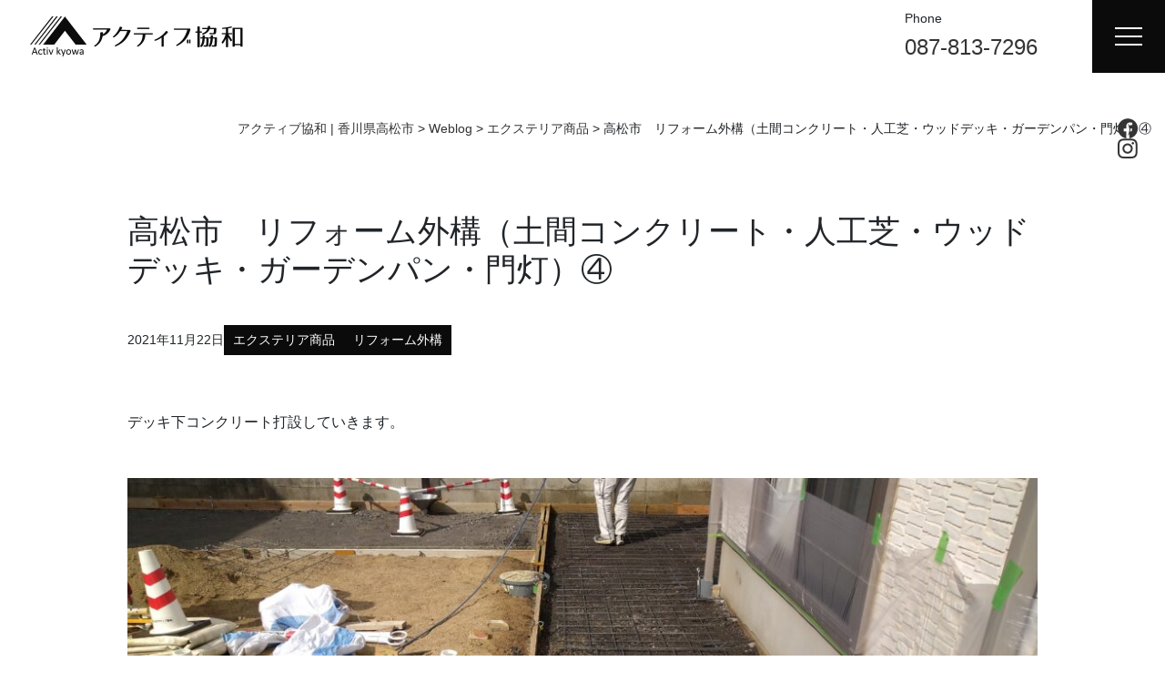

--- FILE ---
content_type: text/html; charset=UTF-8
request_url: https://activ-kyowa.com/%E9%AB%98%E6%9D%BE%E5%B8%82%E3%80%80%E3%83%AA%E3%83%95%E3%82%A9%E3%83%BC%E3%83%A0%E5%A4%96%E6%A7%8B%EF%BC%88%E5%9C%9F%E9%96%93%E3%82%B3%E3%83%B3%E3%82%AF%E3%83%AA%E3%83%BC%E3%83%88%E3%83%BB%E4%BA%BA-4/
body_size: 35882
content:

<!doctype html>
<html lang="ja">

<head>
	<!-- Global site tag (gtag.js) - Google Analytics -->
	<script async src="https://www.googletagmanager.com/gtag/js?id=UA-226458708-1"></script>
	<script>
		window.dataLayer = window.dataLayer || [];

		function gtag() {
			dataLayer.push(arguments);
		}
		gtag('js', new Date());

		gtag('config', 'UA-226458708-1');
	</script>

	<meta charset="UTF-8">
	<meta name="viewport" content="width=device-width, initial-scale=1">
	<link rel="profile" href="https://gmpg.org/xfn/11">

	<title>高松市　リフォーム外構（土間コンクリート・人工芝・ウッドデッキ・ガーデンパン・門灯）④ | アクティブ協和 | 香川県高松市</title>
<meta name='robots' content='max-image-preview:large' />
<link rel='dns-prefetch' href='//static.addtoany.com' />
<link rel='dns-prefetch' href='//cdn.rawgit.com' />
<link rel="alternate" type="application/rss+xml" title="アクティブ協和 | 香川県高松市 &raquo; フィード" href="https://activ-kyowa.com/feed/" />
<link rel="alternate" type="application/rss+xml" title="アクティブ協和 | 香川県高松市 &raquo; コメントフィード" href="https://activ-kyowa.com/comments/feed/" />
<link rel="alternate" title="oEmbed (JSON)" type="application/json+oembed" href="https://activ-kyowa.com/wp-json/oembed/1.0/embed?url=https%3A%2F%2Factiv-kyowa.com%2F%25e9%25ab%2598%25e6%259d%25be%25e5%25b8%2582%25e3%2580%2580%25e3%2583%25aa%25e3%2583%2595%25e3%2582%25a9%25e3%2583%25bc%25e3%2583%25a0%25e5%25a4%2596%25e6%25a7%258b%25ef%25bc%2588%25e5%259c%259f%25e9%2596%2593%25e3%2582%25b3%25e3%2583%25b3%25e3%2582%25af%25e3%2583%25aa%25e3%2583%25bc%25e3%2583%2588%25e3%2583%25bb%25e4%25ba%25ba-4%2F" />
<link rel="alternate" title="oEmbed (XML)" type="text/xml+oembed" href="https://activ-kyowa.com/wp-json/oembed/1.0/embed?url=https%3A%2F%2Factiv-kyowa.com%2F%25e9%25ab%2598%25e6%259d%25be%25e5%25b8%2582%25e3%2580%2580%25e3%2583%25aa%25e3%2583%2595%25e3%2582%25a9%25e3%2583%25bc%25e3%2583%25a0%25e5%25a4%2596%25e6%25a7%258b%25ef%25bc%2588%25e5%259c%259f%25e9%2596%2593%25e3%2582%25b3%25e3%2583%25b3%25e3%2582%25af%25e3%2583%25aa%25e3%2583%25bc%25e3%2583%2588%25e3%2583%25bb%25e4%25ba%25ba-4%2F&#038;format=xml" />

<!-- SEO SIMPLE PACK 3.6.2 -->
<meta name="description" content="デッキ下コンクリート打設していきます。 建物基礎より差し筋をし、全体にワイヤーメッシュを結束し施工します。 建物部分にコンクリート等が飛び散り外壁等汚さないために、養生シートを施工致します。 コンクリートを打設していきます。 コンクリートバ">
<link rel="canonical" href="https://activ-kyowa.com/%e9%ab%98%e6%9d%be%e5%b8%82%e3%80%80%e3%83%aa%e3%83%95%e3%82%a9%e3%83%bc%e3%83%a0%e5%a4%96%e6%a7%8b%ef%bc%88%e5%9c%9f%e9%96%93%e3%82%b3%e3%83%b3%e3%82%af%e3%83%aa%e3%83%bc%e3%83%88%e3%83%bb%e4%ba%ba-4/">
<meta property="og:locale" content="ja_JP">
<meta property="og:type" content="article">
<meta property="og:image" content="https://activ-kyowa.com/wp-content/uploads/2021/11/DSC_5456-scaled.jpg">
<meta property="og:title" content="高松市　リフォーム外構（土間コンクリート・人工芝・ウッドデッキ・ガーデンパン・門灯）④ | アクティブ協和 | 香川県高松市">
<meta property="og:description" content="デッキ下コンクリート打設していきます。 建物基礎より差し筋をし、全体にワイヤーメッシュを結束し施工します。 建物部分にコンクリート等が飛び散り外壁等汚さないために、養生シートを施工致します。 コンクリートを打設していきます。 コンクリートバ">
<meta property="og:url" content="https://activ-kyowa.com/%e9%ab%98%e6%9d%be%e5%b8%82%e3%80%80%e3%83%aa%e3%83%95%e3%82%a9%e3%83%bc%e3%83%a0%e5%a4%96%e6%a7%8b%ef%bc%88%e5%9c%9f%e9%96%93%e3%82%b3%e3%83%b3%e3%82%af%e3%83%aa%e3%83%bc%e3%83%88%e3%83%bb%e4%ba%ba-4/">
<meta property="og:site_name" content="アクティブ協和 | 香川県高松市">
<meta name="twitter:card" content="summary_large_image">
<!-- / SEO SIMPLE PACK -->

<style id='wp-img-auto-sizes-contain-inline-css'>
img:is([sizes=auto i],[sizes^="auto," i]){contain-intrinsic-size:3000px 1500px}
/*# sourceURL=wp-img-auto-sizes-contain-inline-css */
</style>
<link rel='stylesheet' id='sbi_styles-css' href='https://activ-kyowa.com/wp-content/plugins/instagram-feed/css/sbi-styles.min.css?ver=6.9.1' media='all' />
<style id='wp-emoji-styles-inline-css'>

	img.wp-smiley, img.emoji {
		display: inline !important;
		border: none !important;
		box-shadow: none !important;
		height: 1em !important;
		width: 1em !important;
		margin: 0 0.07em !important;
		vertical-align: -0.1em !important;
		background: none !important;
		padding: 0 !important;
	}
/*# sourceURL=wp-emoji-styles-inline-css */
</style>
<link rel='stylesheet' id='wp-block-library-css' href='https://activ-kyowa.com/wp-includes/css/dist/block-library/style.min.css?ver=6.9' media='all' />
<style id='wp-block-library-theme-inline-css'>
.wp-block-audio :where(figcaption){color:#555;font-size:13px;text-align:center}.is-dark-theme .wp-block-audio :where(figcaption){color:#ffffffa6}.wp-block-audio{margin:0 0 1em}.wp-block-code{border:1px solid #ccc;border-radius:4px;font-family:Menlo,Consolas,monaco,monospace;padding:.8em 1em}.wp-block-embed :where(figcaption){color:#555;font-size:13px;text-align:center}.is-dark-theme .wp-block-embed :where(figcaption){color:#ffffffa6}.wp-block-embed{margin:0 0 1em}.blocks-gallery-caption{color:#555;font-size:13px;text-align:center}.is-dark-theme .blocks-gallery-caption{color:#ffffffa6}:root :where(.wp-block-image figcaption){color:#555;font-size:13px;text-align:center}.is-dark-theme :root :where(.wp-block-image figcaption){color:#ffffffa6}.wp-block-image{margin:0 0 1em}.wp-block-pullquote{border-bottom:4px solid;border-top:4px solid;color:currentColor;margin-bottom:1.75em}.wp-block-pullquote :where(cite),.wp-block-pullquote :where(footer),.wp-block-pullquote__citation{color:currentColor;font-size:.8125em;font-style:normal;text-transform:uppercase}.wp-block-quote{border-left:.25em solid;margin:0 0 1.75em;padding-left:1em}.wp-block-quote cite,.wp-block-quote footer{color:currentColor;font-size:.8125em;font-style:normal;position:relative}.wp-block-quote:where(.has-text-align-right){border-left:none;border-right:.25em solid;padding-left:0;padding-right:1em}.wp-block-quote:where(.has-text-align-center){border:none;padding-left:0}.wp-block-quote.is-large,.wp-block-quote.is-style-large,.wp-block-quote:where(.is-style-plain){border:none}.wp-block-search .wp-block-search__label{font-weight:700}.wp-block-search__button{border:1px solid #ccc;padding:.375em .625em}:where(.wp-block-group.has-background){padding:1.25em 2.375em}.wp-block-separator.has-css-opacity{opacity:.4}.wp-block-separator{border:none;border-bottom:2px solid;margin-left:auto;margin-right:auto}.wp-block-separator.has-alpha-channel-opacity{opacity:1}.wp-block-separator:not(.is-style-wide):not(.is-style-dots){width:100px}.wp-block-separator.has-background:not(.is-style-dots){border-bottom:none;height:1px}.wp-block-separator.has-background:not(.is-style-wide):not(.is-style-dots){height:2px}.wp-block-table{margin:0 0 1em}.wp-block-table td,.wp-block-table th{word-break:normal}.wp-block-table :where(figcaption){color:#555;font-size:13px;text-align:center}.is-dark-theme .wp-block-table :where(figcaption){color:#ffffffa6}.wp-block-video :where(figcaption){color:#555;font-size:13px;text-align:center}.is-dark-theme .wp-block-video :where(figcaption){color:#ffffffa6}.wp-block-video{margin:0 0 1em}:root :where(.wp-block-template-part.has-background){margin-bottom:0;margin-top:0;padding:1.25em 2.375em}
/*# sourceURL=/wp-includes/css/dist/block-library/theme.min.css */
</style>
<style id='classic-theme-styles-inline-css'>
/*! This file is auto-generated */
.wp-block-button__link{color:#fff;background-color:#32373c;border-radius:9999px;box-shadow:none;text-decoration:none;padding:calc(.667em + 2px) calc(1.333em + 2px);font-size:1.125em}.wp-block-file__button{background:#32373c;color:#fff;text-decoration:none}
/*# sourceURL=/wp-includes/css/classic-themes.min.css */
</style>
<style id='global-styles-inline-css'>
:root{--wp--preset--aspect-ratio--square: 1;--wp--preset--aspect-ratio--4-3: 4/3;--wp--preset--aspect-ratio--3-4: 3/4;--wp--preset--aspect-ratio--3-2: 3/2;--wp--preset--aspect-ratio--2-3: 2/3;--wp--preset--aspect-ratio--16-9: 16/9;--wp--preset--aspect-ratio--9-16: 9/16;--wp--preset--color--black: #000000;--wp--preset--color--cyan-bluish-gray: #abb8c3;--wp--preset--color--white: #ffffff;--wp--preset--color--pale-pink: #f78da7;--wp--preset--color--vivid-red: #cf2e2e;--wp--preset--color--luminous-vivid-orange: #ff6900;--wp--preset--color--luminous-vivid-amber: #fcb900;--wp--preset--color--light-green-cyan: #7bdcb5;--wp--preset--color--vivid-green-cyan: #00d084;--wp--preset--color--pale-cyan-blue: #8ed1fc;--wp--preset--color--vivid-cyan-blue: #0693e3;--wp--preset--color--vivid-purple: #9b51e0;--wp--preset--gradient--vivid-cyan-blue-to-vivid-purple: linear-gradient(135deg,rgb(6,147,227) 0%,rgb(155,81,224) 100%);--wp--preset--gradient--light-green-cyan-to-vivid-green-cyan: linear-gradient(135deg,rgb(122,220,180) 0%,rgb(0,208,130) 100%);--wp--preset--gradient--luminous-vivid-amber-to-luminous-vivid-orange: linear-gradient(135deg,rgb(252,185,0) 0%,rgb(255,105,0) 100%);--wp--preset--gradient--luminous-vivid-orange-to-vivid-red: linear-gradient(135deg,rgb(255,105,0) 0%,rgb(207,46,46) 100%);--wp--preset--gradient--very-light-gray-to-cyan-bluish-gray: linear-gradient(135deg,rgb(238,238,238) 0%,rgb(169,184,195) 100%);--wp--preset--gradient--cool-to-warm-spectrum: linear-gradient(135deg,rgb(74,234,220) 0%,rgb(151,120,209) 20%,rgb(207,42,186) 40%,rgb(238,44,130) 60%,rgb(251,105,98) 80%,rgb(254,248,76) 100%);--wp--preset--gradient--blush-light-purple: linear-gradient(135deg,rgb(255,206,236) 0%,rgb(152,150,240) 100%);--wp--preset--gradient--blush-bordeaux: linear-gradient(135deg,rgb(254,205,165) 0%,rgb(254,45,45) 50%,rgb(107,0,62) 100%);--wp--preset--gradient--luminous-dusk: linear-gradient(135deg,rgb(255,203,112) 0%,rgb(199,81,192) 50%,rgb(65,88,208) 100%);--wp--preset--gradient--pale-ocean: linear-gradient(135deg,rgb(255,245,203) 0%,rgb(182,227,212) 50%,rgb(51,167,181) 100%);--wp--preset--gradient--electric-grass: linear-gradient(135deg,rgb(202,248,128) 0%,rgb(113,206,126) 100%);--wp--preset--gradient--midnight: linear-gradient(135deg,rgb(2,3,129) 0%,rgb(40,116,252) 100%);--wp--preset--font-size--small: 13px;--wp--preset--font-size--medium: 20px;--wp--preset--font-size--large: 36px;--wp--preset--font-size--x-large: 42px;--wp--preset--spacing--20: 0.44rem;--wp--preset--spacing--30: 0.67rem;--wp--preset--spacing--40: 1rem;--wp--preset--spacing--50: 1.5rem;--wp--preset--spacing--60: 2.25rem;--wp--preset--spacing--70: 3.38rem;--wp--preset--spacing--80: 5.06rem;--wp--preset--shadow--natural: 6px 6px 9px rgba(0, 0, 0, 0.2);--wp--preset--shadow--deep: 12px 12px 50px rgba(0, 0, 0, 0.4);--wp--preset--shadow--sharp: 6px 6px 0px rgba(0, 0, 0, 0.2);--wp--preset--shadow--outlined: 6px 6px 0px -3px rgb(255, 255, 255), 6px 6px rgb(0, 0, 0);--wp--preset--shadow--crisp: 6px 6px 0px rgb(0, 0, 0);}:where(.is-layout-flex){gap: 0.5em;}:where(.is-layout-grid){gap: 0.5em;}body .is-layout-flex{display: flex;}.is-layout-flex{flex-wrap: wrap;align-items: center;}.is-layout-flex > :is(*, div){margin: 0;}body .is-layout-grid{display: grid;}.is-layout-grid > :is(*, div){margin: 0;}:where(.wp-block-columns.is-layout-flex){gap: 2em;}:where(.wp-block-columns.is-layout-grid){gap: 2em;}:where(.wp-block-post-template.is-layout-flex){gap: 1.25em;}:where(.wp-block-post-template.is-layout-grid){gap: 1.25em;}.has-black-color{color: var(--wp--preset--color--black) !important;}.has-cyan-bluish-gray-color{color: var(--wp--preset--color--cyan-bluish-gray) !important;}.has-white-color{color: var(--wp--preset--color--white) !important;}.has-pale-pink-color{color: var(--wp--preset--color--pale-pink) !important;}.has-vivid-red-color{color: var(--wp--preset--color--vivid-red) !important;}.has-luminous-vivid-orange-color{color: var(--wp--preset--color--luminous-vivid-orange) !important;}.has-luminous-vivid-amber-color{color: var(--wp--preset--color--luminous-vivid-amber) !important;}.has-light-green-cyan-color{color: var(--wp--preset--color--light-green-cyan) !important;}.has-vivid-green-cyan-color{color: var(--wp--preset--color--vivid-green-cyan) !important;}.has-pale-cyan-blue-color{color: var(--wp--preset--color--pale-cyan-blue) !important;}.has-vivid-cyan-blue-color{color: var(--wp--preset--color--vivid-cyan-blue) !important;}.has-vivid-purple-color{color: var(--wp--preset--color--vivid-purple) !important;}.has-black-background-color{background-color: var(--wp--preset--color--black) !important;}.has-cyan-bluish-gray-background-color{background-color: var(--wp--preset--color--cyan-bluish-gray) !important;}.has-white-background-color{background-color: var(--wp--preset--color--white) !important;}.has-pale-pink-background-color{background-color: var(--wp--preset--color--pale-pink) !important;}.has-vivid-red-background-color{background-color: var(--wp--preset--color--vivid-red) !important;}.has-luminous-vivid-orange-background-color{background-color: var(--wp--preset--color--luminous-vivid-orange) !important;}.has-luminous-vivid-amber-background-color{background-color: var(--wp--preset--color--luminous-vivid-amber) !important;}.has-light-green-cyan-background-color{background-color: var(--wp--preset--color--light-green-cyan) !important;}.has-vivid-green-cyan-background-color{background-color: var(--wp--preset--color--vivid-green-cyan) !important;}.has-pale-cyan-blue-background-color{background-color: var(--wp--preset--color--pale-cyan-blue) !important;}.has-vivid-cyan-blue-background-color{background-color: var(--wp--preset--color--vivid-cyan-blue) !important;}.has-vivid-purple-background-color{background-color: var(--wp--preset--color--vivid-purple) !important;}.has-black-border-color{border-color: var(--wp--preset--color--black) !important;}.has-cyan-bluish-gray-border-color{border-color: var(--wp--preset--color--cyan-bluish-gray) !important;}.has-white-border-color{border-color: var(--wp--preset--color--white) !important;}.has-pale-pink-border-color{border-color: var(--wp--preset--color--pale-pink) !important;}.has-vivid-red-border-color{border-color: var(--wp--preset--color--vivid-red) !important;}.has-luminous-vivid-orange-border-color{border-color: var(--wp--preset--color--luminous-vivid-orange) !important;}.has-luminous-vivid-amber-border-color{border-color: var(--wp--preset--color--luminous-vivid-amber) !important;}.has-light-green-cyan-border-color{border-color: var(--wp--preset--color--light-green-cyan) !important;}.has-vivid-green-cyan-border-color{border-color: var(--wp--preset--color--vivid-green-cyan) !important;}.has-pale-cyan-blue-border-color{border-color: var(--wp--preset--color--pale-cyan-blue) !important;}.has-vivid-cyan-blue-border-color{border-color: var(--wp--preset--color--vivid-cyan-blue) !important;}.has-vivid-purple-border-color{border-color: var(--wp--preset--color--vivid-purple) !important;}.has-vivid-cyan-blue-to-vivid-purple-gradient-background{background: var(--wp--preset--gradient--vivid-cyan-blue-to-vivid-purple) !important;}.has-light-green-cyan-to-vivid-green-cyan-gradient-background{background: var(--wp--preset--gradient--light-green-cyan-to-vivid-green-cyan) !important;}.has-luminous-vivid-amber-to-luminous-vivid-orange-gradient-background{background: var(--wp--preset--gradient--luminous-vivid-amber-to-luminous-vivid-orange) !important;}.has-luminous-vivid-orange-to-vivid-red-gradient-background{background: var(--wp--preset--gradient--luminous-vivid-orange-to-vivid-red) !important;}.has-very-light-gray-to-cyan-bluish-gray-gradient-background{background: var(--wp--preset--gradient--very-light-gray-to-cyan-bluish-gray) !important;}.has-cool-to-warm-spectrum-gradient-background{background: var(--wp--preset--gradient--cool-to-warm-spectrum) !important;}.has-blush-light-purple-gradient-background{background: var(--wp--preset--gradient--blush-light-purple) !important;}.has-blush-bordeaux-gradient-background{background: var(--wp--preset--gradient--blush-bordeaux) !important;}.has-luminous-dusk-gradient-background{background: var(--wp--preset--gradient--luminous-dusk) !important;}.has-pale-ocean-gradient-background{background: var(--wp--preset--gradient--pale-ocean) !important;}.has-electric-grass-gradient-background{background: var(--wp--preset--gradient--electric-grass) !important;}.has-midnight-gradient-background{background: var(--wp--preset--gradient--midnight) !important;}.has-small-font-size{font-size: var(--wp--preset--font-size--small) !important;}.has-medium-font-size{font-size: var(--wp--preset--font-size--medium) !important;}.has-large-font-size{font-size: var(--wp--preset--font-size--large) !important;}.has-x-large-font-size{font-size: var(--wp--preset--font-size--x-large) !important;}
:where(.wp-block-post-template.is-layout-flex){gap: 1.25em;}:where(.wp-block-post-template.is-layout-grid){gap: 1.25em;}
:where(.wp-block-term-template.is-layout-flex){gap: 1.25em;}:where(.wp-block-term-template.is-layout-grid){gap: 1.25em;}
:where(.wp-block-columns.is-layout-flex){gap: 2em;}:where(.wp-block-columns.is-layout-grid){gap: 2em;}
:root :where(.wp-block-pullquote){font-size: 1.5em;line-height: 1.6;}
/*# sourceURL=global-styles-inline-css */
</style>
<link rel='stylesheet' id='contact-form-7-css' href='https://activ-kyowa.com/wp-content/plugins/contact-form-7/includes/css/styles.css?ver=6.1.1' media='all' />
<link rel='stylesheet' id='activ_kyowa-style-css' href='https://activ-kyowa.com/wp-content/themes/activ_kyowa/dist/css/style.min.css?ver=1.0.0' media='all' />
<link rel='stylesheet' id='slb_core-css' href='https://activ-kyowa.com/wp-content/plugins/simple-lightbox/client/css/app.css?ver=2.9.4' media='all' />
<link rel='stylesheet' id='addtoany-css' href='https://activ-kyowa.com/wp-content/plugins/add-to-any/addtoany.min.css?ver=1.16' media='all' />
<script id="addtoany-core-js-before">
window.a2a_config=window.a2a_config||{};a2a_config.callbacks=[];a2a_config.overlays=[];a2a_config.templates={};a2a_localize = {
	Share: "共有",
	Save: "ブックマーク",
	Subscribe: "購読",
	Email: "メール",
	Bookmark: "ブックマーク",
	ShowAll: "すべて表示する",
	ShowLess: "小さく表示する",
	FindServices: "サービスを探す",
	FindAnyServiceToAddTo: "追加するサービスを今すぐ探す",
	PoweredBy: "Powered by",
	ShareViaEmail: "メールでシェアする",
	SubscribeViaEmail: "メールで購読する",
	BookmarkInYourBrowser: "ブラウザにブックマーク",
	BookmarkInstructions: "このページをブックマークするには、 Ctrl+D または \u2318+D を押下。",
	AddToYourFavorites: "お気に入りに追加",
	SendFromWebOrProgram: "任意のメールアドレスまたはメールプログラムから送信",
	EmailProgram: "メールプログラム",
	More: "詳細&#8230;",
	ThanksForSharing: "共有ありがとうございます !",
	ThanksForFollowing: "フォローありがとうございます !"
};


//# sourceURL=addtoany-core-js-before
</script>
<script defer src="https://static.addtoany.com/menu/page.js" id="addtoany-core-js"></script>
<script src="https://activ-kyowa.com/wp-includes/js/jquery/jquery.min.js?ver=3.7.1" id="jquery-core-js"></script>
<script src="https://activ-kyowa.com/wp-includes/js/jquery/jquery-migrate.min.js?ver=3.4.1" id="jquery-migrate-js"></script>
<script defer src="https://activ-kyowa.com/wp-content/plugins/add-to-any/addtoany.min.js?ver=1.1" id="addtoany-jquery-js"></script>
<link rel="https://api.w.org/" href="https://activ-kyowa.com/wp-json/" /><link rel="alternate" title="JSON" type="application/json" href="https://activ-kyowa.com/wp-json/wp/v2/posts/2512" /><link rel="EditURI" type="application/rsd+xml" title="RSD" href="https://activ-kyowa.com/xmlrpc.php?rsd" />
<meta name="generator" content="WordPress 6.9" />
<link rel='shortlink' href='https://activ-kyowa.com/?p=2512' />
<meta name="generator" content="Elementor 3.34.2; features: e_font_icon_svg, additional_custom_breakpoints; settings: css_print_method-external, google_font-enabled, font_display-swap">
			<style>
				.e-con.e-parent:nth-of-type(n+4):not(.e-lazyloaded):not(.e-no-lazyload),
				.e-con.e-parent:nth-of-type(n+4):not(.e-lazyloaded):not(.e-no-lazyload) * {
					background-image: none !important;
				}
				@media screen and (max-height: 1024px) {
					.e-con.e-parent:nth-of-type(n+3):not(.e-lazyloaded):not(.e-no-lazyload),
					.e-con.e-parent:nth-of-type(n+3):not(.e-lazyloaded):not(.e-no-lazyload) * {
						background-image: none !important;
					}
				}
				@media screen and (max-height: 640px) {
					.e-con.e-parent:nth-of-type(n+2):not(.e-lazyloaded):not(.e-no-lazyload),
					.e-con.e-parent:nth-of-type(n+2):not(.e-lazyloaded):not(.e-no-lazyload) * {
						background-image: none !important;
					}
				}
			</style>
				<!-- Global site tag (gtag.js) - Google Analytics -->
	<script async src="https://www.googletagmanager.com/gtag/js?id=G-30S0KLR3SW"></script>
	<script>
		window.dataLayer = window.dataLayer || [];

		function gtag() {
			dataLayer.push(arguments);
		}
		gtag('js', new Date());
		gtag('config', 'G-30S0KLR3SW');
		gtag('config', 'UA-207049710-1');
	</script>
</head>


		<body class="wp-singular post-template-default single single-post postid-2512 single-format-standard wp-theme-activ_kyowa has-post-thumbnail elementor-default elementor-kit-5166">
						<div id="page" class="site">
			<a class="skip-link screen-reader-text" href="#primary">コンテンツへスキップ</a>

			<header id="masthead" class="site-header">
				<div class="p-header">

					<div class="p-header__branding p-site-branding">
													<p class="p-site-title">
								<a href="https://activ-kyowa.com/" rel="home">
																			<img src="https://activ-kyowa.com/wp-content/themes/activ_kyowa/dist/img/common/site-logo-dark.png" alt="アクティブ協和 | 香川県高松市">
																	</a>
							</p>
											</div><!-- .site-branding -->

					<nav class="d-none d-xxl-block p-header__service-nav c-service-nav p-header-service-nav">
						<ul class="c-service-nav__list">
							<li class="c-service-nav__item">
								<a href="https://activ-kyowa.com/exterior-garden">
									<figure class="c-service-nav__thumb">
										<img src="https://activ-kyowa.com/wp-content/themes/activ_kyowa/dist/img/common/header-nav-thumb-01.jpg" alt="エクステリア・ガーデン">
									</figure>
									<div class="c-service-nav__text">
										<span class="c-service-nav__title">エクステリア・ガーデン</span>
										<span class="c-service-nav__title--en">Exterior &amp; Garden</span>
									</div>
								</a>
							</li>
							<li class="c-service-nav__item p-service-navigation__item">
								<a href="https://activ-kyowa.com/mado-shop">
									<figure class="c-service-nav__thumb">
										<img src="https://activ-kyowa.com/wp-content/themes/activ_kyowa/dist/img/common/header-nav-thumb-02.png" alt="玄関ドア・窓リフォーム">
									</figure>
									<div class="c-service-nav__text">
										<span class="c-service-nav__title">玄関ドア・窓リフォーム</span>
										<span class="c-service-nav__title--en">MADO SHOP</span>
									</div>
								</a>
							</li>
						</ul>
					</nav><!-- #site-navigation -->
					<div class="d-none d-xxl-block p-header__utility-nav p-utility-nav">
						<div class="menu-menu-1-container"><ul id="primary-menu" class="menu"><li id="menu-item-24" class="menu-item menu-item-type-post_type menu-item-object-page menu-item-24"><a href="https://activ-kyowa.com/profile/">会社情報</a></li>
<li id="menu-item-23" class="menu-item menu-item-type-post_type menu-item-object-page menu-item-23"><a href="https://activ-kyowa.com/staff/">スタッフ紹介</a></li>
<li id="menu-item-3381" class="menu-item menu-item-type-post_type menu-item-object-page menu-item-3381"><a href="https://activ-kyowa.com/voice/">お客様の声</a></li>
<li id="menu-item-21" class="menu-item menu-item-type-post_type menu-item-object-page menu-item-21"><a href="https://activ-kyowa.com/inquiry/">お問い合わせ</a></li>
</ul></div>					</div>
					<div class="d-none d-md-block p-header__tel p-header-tel">
						<dl>
							<dt>Phone</dt>
							<dd><a href="tel:0878138296">087-813-7296</a></dd>
						</dl>
					</div>
				</div><!-- .p-header -->
				<div class="p-header-menu">
					<button class="c-hamburger-button" aria-label="Menu" data-a11y-toggle="drawer">
						<span class="c-hamburger-button__icon"></span>
					</button>
				</div><!-- p-header-menu -->
				<div class="p-header-social">
					<div class="c-social-link">
						<ul class="c-social-link__list">
							<li class="c-social-link__item">
								<a class="remove-icon" href="https://www.facebook.com/%E6%9C%89%E9%99%90%E4%BC%9A%E7%A4%BE%E3%82%A2%E3%82%AF%E3%83%86%E3%82%A3%E3%83%96%E5%8D%94%E5%92%8C-106313854891304" target="_blank" rel="noopener noreferrer">
									<figure class="c-social-link__icon">
										<img src="https://activ-kyowa.com/wp-content/themes/activ_kyowa/dist/img/common/icon-facebook.png" alt="Facebook" width="22" loading="lazy">
									</figure>
								</a>
							</li>
							<li class="remove-icon" class="c-social-link__item">
								<a href="https://www.instagram.com/activ_kyowa/" target="_blank" rel="noopener noreferrer">
									<figure class="c-social-link__icon">
										<img src="https://activ-kyowa.com/wp-content/themes/activ_kyowa/dist/img/common/icon-instagram.png" alt="Instagram" width="22" loading="lazy">
									</figure>
								</a>
							</li>
						</ul>
					</div>
				</div><!-- .p-header-social -->
				<div id="drawer" class="c-drawer">
					<div class="c-drawer__inner">
						<figure class="c-drawer__logo">
							<img src="https://activ-kyowa.com/wp-content/themes/activ_kyowa/dist/img/common/site-logo2.png" alt="" width="118">
						</figure>
						<div class="c-service-nav">
							<ul class="c-service-nav__list">
								<li class="c-service-nav__item">
									<a href="https://activ-kyowa.com/exterior-garden">
										<figure class="c-service-nav__thumb">
											<img src="https://activ-kyowa.com/wp-content/themes/activ_kyowa/dist/img/common/service-nav-thumb-01.jpg" alt="エクステリア・ガーデン">
										</figure>
										<div class="c-service-nav__text">
											<span class="c-service-nav__title">エクステリア・ガーデン</span>
											<span class="c-service-nav__title--en">Exterior &amp; Garden</span>
										</div>
									</a>
									<ul class="c-service-nav__sub-list">
										<li class="c-service-nav__sub-item"><a href="https://activ-kyowa.com/works">エクステリア / ガーデン 施工実績</a></li>
										<li class="c-service-nav__sub-item"><a href="https://activ-kyowa.com/exterior-garden/faq">エクステリア / ガーデン よくある質問</a></li>
										<li class="c-service-nav__sub-item"><a href="https://activ-kyowa.com/voice">エクステリア / ガーデン お客様の声</a></li>
									</ul>
								</li>
								<li class="c-service-nav__item">
									<a href="https://activ-kyowa.com/mado-shop">
										<figure class="c-service-nav__thumb">
											<img src="https://activ-kyowa.com/wp-content/themes/activ_kyowa/dist/img/common/service-nav-thumb-02.png" alt="玄関ドア・窓リフォーム">
										</figure>
										<div class="c-service-nav__text">
											<span class="c-service-nav__title">玄関ドア・窓リフォーム</span>
											<span class="c-service-nav__title--en">MADO SHOP</span>
										</div>
									</a>
									<ul class="c-service-nav__sub-list">
										<li class="c-service-nav__sub-item"><a href="https://activ-kyowa.com/mado-shop#service">MADOショップはどんなことができるの？</a></li>
										<li class="c-service-nav__sub-item"><a href="https://activ-kyowa.com/mado-shop/faq">玄関ドア / 窓リフォーム よくある質問</a></li>
										<li class="c-service-nav__sub-item"><a href="https://activ-kyowa.com/voice/#mado-shop">玄関ドア / 窓リフォーム お客様の声</a></li>
										<li class="c-service-nav__sub-item"><a href="https://activ-kyowa.com/mado-shop/diy-window-reform">簡単DIY内窓（二重窓）にチャレンジ</a></li>
									</ul>
								</li>
							</ul>
						</div><!-- .c-service-nav -->
						<div class="p-utility-nav">
							<ul class="p-utility-nav__list">
								<li class="p-utility-nav__item"><a href="https://activ-kyowa.com/">ホーム</a></li>
								<li class="p-utility-nav__item"><a href="https://activ-kyowa.com/weblog/">ブログ</a></li>
								<li class="p-utility-nav__item"><a href="https://activ-kyowa.com/profile/">会社情報</a></li>
								<li class="p-utility-nav__item"><a href="https://activ-kyowa.com/staff/">スタッフ紹介</a></li>
								<li class="p-utility-nav__item"><a href="https://activ-kyowa.com/privacy-policy/">個人情報保護方針</a></li>
								<li class="p-utility-nav__item"><a href="https://activ-kyowa.com/inquiry/">お問い合わせ</a></li>
							</ul>
						</div><!-- .p-utility-nav -->
						<div class="text-center">
							<a href="https://activ-kyowa.com/inquiry/" class="c-btn"><span>お問い合わせフォーム</span></a>
						</div>
						<div class="text-center u-mt-50">
							<dl class="p-site-info__tel">
								<dt>Phone</dt>
								<dd><a href="tel:0878137296">087-813-7296</a></dd>
							</dl>
							<p>営業時間 8:00 - 17:00 / 定休日 日曜日、祭日、第2・4土曜日</p>
						</div>
						<div class="c-social-link">
							<ul class="c-social-link__list">
								<li class="c-social-link__item">
									<a class="remove-icon" href="https://www.facebook.com/%E6%9C%89%E9%99%90%E4%BC%9A%E7%A4%BE%E3%82%A2%E3%82%AF%E3%83%86%E3%82%A3%E3%83%96%E5%8D%94%E5%92%8C-106313854891304" target="_blank" rel="noopener noreferrer">
										<figure class="c-social-link__icon">
											<img src="https://activ-kyowa.com/wp-content/themes/activ_kyowa/dist/img/common/icon-facebook-white.png" alt="" width="22" loading="lazy">
											<figcaption>Facebook</figcaption>
										</figure>
									</a>
								</li>
								<li class="remove-icon" class="c-social-link__item">
									<a href="https://www.instagram.com/activ_kyowa/" target="_blank" rel="noopener noreferrer">
										<figure class="c-social-link__icon">
											<img src="https://activ-kyowa.com/wp-content/themes/activ_kyowa/dist/img/common/icon-instagram-white.png" alt="" width="22" loading="lazy">
											<figcaption>Instagram</figcaption>
										</figure>
									</a>
								</li>
							</ul>
						</div>
					</div>
				</div><!-- .c-drawer -->
			</header><!-- #masthead -->
<main id="primary" class="site-main">
	<div class="c-breadcrumbs">
		<!-- Breadcrumb NavXT 7.4.1 -->
<span property="itemListElement" typeof="ListItem"><a property="item" typeof="WebPage" title="アクティブ協和 | 香川県高松市へ移動する" href="https://activ-kyowa.com" class="home" ><span property="name">アクティブ協和 | 香川県高松市</span></a><meta property="position" content="1"></span> &gt; <span property="itemListElement" typeof="ListItem"><a property="item" typeof="WebPage" title="Weblogへ移動する" href="https://activ-kyowa.com/weblog/" class="post-root post post-post" ><span property="name">Weblog</span></a><meta property="position" content="2"></span> &gt; <span property="itemListElement" typeof="ListItem"><a property="item" typeof="WebPage" title="Go to the エクステリア商品 カテゴリー archives." href="https://activ-kyowa.com/category/exterior-item/" class="taxonomy category" ><span property="name">エクステリア商品</span></a><meta property="position" content="3"></span> &gt; <span property="itemListElement" typeof="ListItem"><span property="name" class="post post-post current-item">高松市　リフォーム外構（土間コンクリート・人工芝・ウッドデッキ・ガーデンパン・門灯）④</span><meta property="url" content="https://activ-kyowa.com/%e9%ab%98%e6%9d%be%e5%b8%82%e3%80%80%e3%83%aa%e3%83%95%e3%82%a9%e3%83%bc%e3%83%a0%e5%a4%96%e6%a7%8b%ef%bc%88%e5%9c%9f%e9%96%93%e3%82%b3%e3%83%b3%e3%82%af%e3%83%aa%e3%83%bc%e3%83%88%e3%83%bb%e4%ba%ba-4/"><meta property="position" content="4"></span>	</div>
	<div class="l-container">
		
<article id="post-2512" class="post-2512 post type-post status-publish format-standard has-post-thumbnail hentry category-exterior-item category-reform-exterior tag-200 tag-202 tag-201 tag-doma tag-205 tag-203">
	<header class="entry-header">
		<h1 class="entry-title">高松市　リフォーム外構（土間コンクリート・人工芝・ウッドデッキ・ガーデンパン・門灯）④</h1>		<div class="entry-meta">
			<span class="posted-on"><time class="entry-date published" datetime="2021-11-22T08:00:00+09:00">2021年11月22日</time><time class="updated" datetime="2021-11-22T07:45:21+09:00">2021年11月22日</time></span><span class="cat-links"><a href="https://activ-kyowa.com/category/exterior-item/" rel="category tag">エクステリア商品</a> <a href="https://activ-kyowa.com/category/reform-exterior/" rel="category tag">リフォーム外構</a></span>		</div><!-- .entry-meta -->
	</header><!-- .entry-header -->

	<div class="entry-content">
		
<p>デッキ下コンクリート打設していきます。</p>



<figure class="wp-block-image size-large"><img fetchpriority="high" decoding="async" width="1024" height="577" src="https://activ-kyowa.com/wp-content/uploads/2021/11/DSC_5449-1024x577.jpg" alt="コンクリート養生" class="wp-image-2513" srcset="https://activ-kyowa.com/wp-content/uploads/2021/11/DSC_5449-1024x577.jpg 1024w, https://activ-kyowa.com/wp-content/uploads/2021/11/DSC_5449-300x169.jpg 300w, https://activ-kyowa.com/wp-content/uploads/2021/11/DSC_5449-768x433.jpg 768w, https://activ-kyowa.com/wp-content/uploads/2021/11/DSC_5449-1536x866.jpg 1536w, https://activ-kyowa.com/wp-content/uploads/2021/11/DSC_5449-2048x1154.jpg 2048w" sizes="(max-width: 1024px) 100vw, 1024px" /></figure>



<p>建物基礎より差し筋をし、全体にワイヤーメッシュを結束し施工します。</p>



<p>建物部分にコンクリート等が飛び散り外壁等汚さないために、養生シートを施工致します。</p>



<figure class="wp-block-image size-large"><img decoding="async" width="1024" height="577" src="https://activ-kyowa.com/wp-content/uploads/2021/11/DSC_5456-1024x577.jpg" alt="コンクリート打設
バイブレータ" class="wp-image-2514" srcset="https://activ-kyowa.com/wp-content/uploads/2021/11/DSC_5456-1024x577.jpg 1024w, https://activ-kyowa.com/wp-content/uploads/2021/11/DSC_5456-300x169.jpg 300w, https://activ-kyowa.com/wp-content/uploads/2021/11/DSC_5456-768x433.jpg 768w, https://activ-kyowa.com/wp-content/uploads/2021/11/DSC_5456-1536x866.jpg 1536w, https://activ-kyowa.com/wp-content/uploads/2021/11/DSC_5456-2048x1154.jpg 2048w" sizes="(max-width: 1024px) 100vw, 1024px" /></figure>



<p>コンクリートを打設していきます。</p>



<p>コンクリートバイブレータを使用します。</p>



<p>まだ固まっていない状態のコンクリート（生コン）の中に差し込み、振動を与えて気泡の脱泡を行い、コンクリートの強度を高め、固める機械です。</p>



<figure class="wp-block-image size-large"><img decoding="async" width="1024" height="577" src="https://activ-kyowa.com/wp-content/uploads/2021/11/DSC_5464-1024x577.jpg" alt="コンクリート打設" class="wp-image-2515" srcset="https://activ-kyowa.com/wp-content/uploads/2021/11/DSC_5464-1024x577.jpg 1024w, https://activ-kyowa.com/wp-content/uploads/2021/11/DSC_5464-300x169.jpg 300w, https://activ-kyowa.com/wp-content/uploads/2021/11/DSC_5464-768x433.jpg 768w, https://activ-kyowa.com/wp-content/uploads/2021/11/DSC_5464-1536x866.jpg 1536w, https://activ-kyowa.com/wp-content/uploads/2021/11/DSC_5464-2048x1154.jpg 2048w" sizes="(max-width: 1024px) 100vw, 1024px" /></figure>



<figure class="wp-block-image size-large"><img loading="lazy" decoding="async" width="1024" height="577" src="https://activ-kyowa.com/wp-content/uploads/2021/11/DSC_5477-1024x577.jpg" alt="左官鏝" class="wp-image-2516" srcset="https://activ-kyowa.com/wp-content/uploads/2021/11/DSC_5477-1024x577.jpg 1024w, https://activ-kyowa.com/wp-content/uploads/2021/11/DSC_5477-300x169.jpg 300w, https://activ-kyowa.com/wp-content/uploads/2021/11/DSC_5477-768x433.jpg 768w, https://activ-kyowa.com/wp-content/uploads/2021/11/DSC_5477-1536x866.jpg 1536w, https://activ-kyowa.com/wp-content/uploads/2021/11/DSC_5477-2048x1154.jpg 2048w" sizes="(max-width: 1024px) 100vw, 1024px" /></figure>



<p>打設翌日の様子です。</p>



<figure class="wp-block-image size-large"><img loading="lazy" decoding="async" width="1024" height="577" src="https://activ-kyowa.com/wp-content/uploads/2021/11/DSC_5490-1024x577.jpg" alt="打設後" class="wp-image-2517" srcset="https://activ-kyowa.com/wp-content/uploads/2021/11/DSC_5490-1024x577.jpg 1024w, https://activ-kyowa.com/wp-content/uploads/2021/11/DSC_5490-300x169.jpg 300w, https://activ-kyowa.com/wp-content/uploads/2021/11/DSC_5490-768x433.jpg 768w, https://activ-kyowa.com/wp-content/uploads/2021/11/DSC_5490-1536x866.jpg 1536w, https://activ-kyowa.com/wp-content/uploads/2021/11/DSC_5490-2048x1154.jpg 2048w" sizes="(max-width: 1024px) 100vw, 1024px" /></figure>



<p>まだまだ水分を含んでいるので濃いグレーですが、乾いてくると、白くなります。</p>



<p>続いて、半円の部分も同様にワイヤーメッシュを施工していきます。</p>



<figure class="wp-block-image size-large"><img loading="lazy" decoding="async" width="1024" height="577" src="https://activ-kyowa.com/wp-content/uploads/2021/11/DSC_5632-1024x577.jpg" alt="ワイヤーメッシュ" class="wp-image-2518" srcset="https://activ-kyowa.com/wp-content/uploads/2021/11/DSC_5632-1024x577.jpg 1024w, https://activ-kyowa.com/wp-content/uploads/2021/11/DSC_5632-300x169.jpg 300w, https://activ-kyowa.com/wp-content/uploads/2021/11/DSC_5632-768x433.jpg 768w, https://activ-kyowa.com/wp-content/uploads/2021/11/DSC_5632-1536x866.jpg 1536w, https://activ-kyowa.com/wp-content/uploads/2021/11/DSC_5632-2048x1154.jpg 2048w" sizes="(max-width: 1024px) 100vw, 1024px" /></figure>



<figure class="wp-block-image size-large"><img loading="lazy" decoding="async" width="1024" height="577" src="https://activ-kyowa.com/wp-content/uploads/2021/11/DSC_5637-1024x577.jpg" alt="ワイヤーメッシュ" class="wp-image-2519" srcset="https://activ-kyowa.com/wp-content/uploads/2021/11/DSC_5637-1024x577.jpg 1024w, https://activ-kyowa.com/wp-content/uploads/2021/11/DSC_5637-300x169.jpg 300w, https://activ-kyowa.com/wp-content/uploads/2021/11/DSC_5637-768x433.jpg 768w, https://activ-kyowa.com/wp-content/uploads/2021/11/DSC_5637-1536x866.jpg 1536w, https://activ-kyowa.com/wp-content/uploads/2021/11/DSC_5637-2048x1154.jpg 2048w" sizes="(max-width: 1024px) 100vw, 1024px" /></figure>



<p>コンクリートバイブレーターを使用しながら打設していきます。</p>



<figure class="wp-block-image size-large"><img loading="lazy" decoding="async" width="1024" height="577" src="https://activ-kyowa.com/wp-content/uploads/2021/11/DSC_5653-1024x577.jpg" alt="バイブレーター" class="wp-image-2520" srcset="https://activ-kyowa.com/wp-content/uploads/2021/11/DSC_5653-1024x577.jpg 1024w, https://activ-kyowa.com/wp-content/uploads/2021/11/DSC_5653-300x169.jpg 300w, https://activ-kyowa.com/wp-content/uploads/2021/11/DSC_5653-768x433.jpg 768w, https://activ-kyowa.com/wp-content/uploads/2021/11/DSC_5653-1536x866.jpg 1536w, https://activ-kyowa.com/wp-content/uploads/2021/11/DSC_5653-2048x1154.jpg 2048w" sizes="(max-width: 1024px) 100vw, 1024px" /></figure>



<figure class="wp-block-image size-large"><img loading="lazy" decoding="async" width="1024" height="577" src="https://activ-kyowa.com/wp-content/uploads/2021/11/DSC_5660-1024x577.jpg" alt="コンクリート打設" class="wp-image-2521" srcset="https://activ-kyowa.com/wp-content/uploads/2021/11/DSC_5660-1024x577.jpg 1024w, https://activ-kyowa.com/wp-content/uploads/2021/11/DSC_5660-300x169.jpg 300w, https://activ-kyowa.com/wp-content/uploads/2021/11/DSC_5660-768x433.jpg 768w, https://activ-kyowa.com/wp-content/uploads/2021/11/DSC_5660-1536x866.jpg 1536w, https://activ-kyowa.com/wp-content/uploads/2021/11/DSC_5660-2048x1154.jpg 2048w" sizes="(max-width: 1024px) 100vw, 1024px" /></figure>



<figure class="wp-block-image size-large"><img loading="lazy" decoding="async" width="1024" height="577" src="https://activ-kyowa.com/wp-content/uploads/2021/11/DSC_5667-1024x577.jpg" alt="コンクリート" class="wp-image-2522" srcset="https://activ-kyowa.com/wp-content/uploads/2021/11/DSC_5667-1024x577.jpg 1024w, https://activ-kyowa.com/wp-content/uploads/2021/11/DSC_5667-300x169.jpg 300w, https://activ-kyowa.com/wp-content/uploads/2021/11/DSC_5667-768x433.jpg 768w, https://activ-kyowa.com/wp-content/uploads/2021/11/DSC_5667-1536x866.jpg 1536w, https://activ-kyowa.com/wp-content/uploads/2021/11/DSC_5667-2048x1154.jpg 2048w" sizes="(max-width: 1024px) 100vw, 1024px" /></figure>



<figure class="wp-block-image size-large"><img loading="lazy" decoding="async" width="1024" height="577" src="https://activ-kyowa.com/wp-content/uploads/2021/11/DSC_5673-1024x577.jpg" alt="コンクリート均し" class="wp-image-2523" srcset="https://activ-kyowa.com/wp-content/uploads/2021/11/DSC_5673-1024x577.jpg 1024w, https://activ-kyowa.com/wp-content/uploads/2021/11/DSC_5673-300x169.jpg 300w, https://activ-kyowa.com/wp-content/uploads/2021/11/DSC_5673-768x433.jpg 768w, https://activ-kyowa.com/wp-content/uploads/2021/11/DSC_5673-1536x866.jpg 1536w, https://activ-kyowa.com/wp-content/uploads/2021/11/DSC_5673-2048x1154.jpg 2048w" sizes="(max-width: 1024px) 100vw, 1024px" /></figure>



<p>打設直後の様子です。</p>



<figure class="wp-block-image size-large"><img loading="lazy" decoding="async" width="1024" height="577" src="https://activ-kyowa.com/wp-content/uploads/2021/11/DSC_5684-1024x577.jpg" alt="打設後" class="wp-image-2524" srcset="https://activ-kyowa.com/wp-content/uploads/2021/11/DSC_5684-1024x577.jpg 1024w, https://activ-kyowa.com/wp-content/uploads/2021/11/DSC_5684-300x169.jpg 300w, https://activ-kyowa.com/wp-content/uploads/2021/11/DSC_5684-768x433.jpg 768w, https://activ-kyowa.com/wp-content/uploads/2021/11/DSC_5684-1536x866.jpg 1536w, https://activ-kyowa.com/wp-content/uploads/2021/11/DSC_5684-2048x1154.jpg 2048w" sizes="(max-width: 1024px) 100vw, 1024px" /></figure>



<p>養生期間を設けて、硬化するのを待ちます。</p>
<div class="addtoany_share_save_container addtoany_content addtoany_content_bottom"><div class="a2a_kit a2a_kit_size_32 addtoany_list" data-a2a-url="https://activ-kyowa.com/%e9%ab%98%e6%9d%be%e5%b8%82%e3%80%80%e3%83%aa%e3%83%95%e3%82%a9%e3%83%bc%e3%83%a0%e5%a4%96%e6%a7%8b%ef%bc%88%e5%9c%9f%e9%96%93%e3%82%b3%e3%83%b3%e3%82%af%e3%83%aa%e3%83%bc%e3%83%88%e3%83%bb%e4%ba%ba-4/" data-a2a-title="高松市　リフォーム外構（土間コンクリート・人工芝・ウッドデッキ・ガーデンパン・門灯）④"><a class="a2a_button_facebook" href="https://www.addtoany.com/add_to/facebook?linkurl=https%3A%2F%2Factiv-kyowa.com%2F%25e9%25ab%2598%25e6%259d%25be%25e5%25b8%2582%25e3%2580%2580%25e3%2583%25aa%25e3%2583%2595%25e3%2582%25a9%25e3%2583%25bc%25e3%2583%25a0%25e5%25a4%2596%25e6%25a7%258b%25ef%25bc%2588%25e5%259c%259f%25e9%2596%2593%25e3%2582%25b3%25e3%2583%25b3%25e3%2582%25af%25e3%2583%25aa%25e3%2583%25bc%25e3%2583%2588%25e3%2583%25bb%25e4%25ba%25ba-4%2F&amp;linkname=%E9%AB%98%E6%9D%BE%E5%B8%82%E3%80%80%E3%83%AA%E3%83%95%E3%82%A9%E3%83%BC%E3%83%A0%E5%A4%96%E6%A7%8B%EF%BC%88%E5%9C%9F%E9%96%93%E3%82%B3%E3%83%B3%E3%82%AF%E3%83%AA%E3%83%BC%E3%83%88%E3%83%BB%E4%BA%BA%E5%B7%A5%E8%8A%9D%E3%83%BB%E3%82%A6%E3%83%83%E3%83%89%E3%83%87%E3%83%83%E3%82%AD%E3%83%BB%E3%82%AC%E3%83%BC%E3%83%87%E3%83%B3%E3%83%91%E3%83%B3%E3%83%BB%E9%96%80%E7%81%AF%EF%BC%89%E2%91%A3" title="Facebook" rel="nofollow noopener" target="_blank"></a><a class="a2a_button_twitter" href="https://www.addtoany.com/add_to/twitter?linkurl=https%3A%2F%2Factiv-kyowa.com%2F%25e9%25ab%2598%25e6%259d%25be%25e5%25b8%2582%25e3%2580%2580%25e3%2583%25aa%25e3%2583%2595%25e3%2582%25a9%25e3%2583%25bc%25e3%2583%25a0%25e5%25a4%2596%25e6%25a7%258b%25ef%25bc%2588%25e5%259c%259f%25e9%2596%2593%25e3%2582%25b3%25e3%2583%25b3%25e3%2582%25af%25e3%2583%25aa%25e3%2583%25bc%25e3%2583%2588%25e3%2583%25bb%25e4%25ba%25ba-4%2F&amp;linkname=%E9%AB%98%E6%9D%BE%E5%B8%82%E3%80%80%E3%83%AA%E3%83%95%E3%82%A9%E3%83%BC%E3%83%A0%E5%A4%96%E6%A7%8B%EF%BC%88%E5%9C%9F%E9%96%93%E3%82%B3%E3%83%B3%E3%82%AF%E3%83%AA%E3%83%BC%E3%83%88%E3%83%BB%E4%BA%BA%E5%B7%A5%E8%8A%9D%E3%83%BB%E3%82%A6%E3%83%83%E3%83%89%E3%83%87%E3%83%83%E3%82%AD%E3%83%BB%E3%82%AC%E3%83%BC%E3%83%87%E3%83%B3%E3%83%91%E3%83%B3%E3%83%BB%E9%96%80%E7%81%AF%EF%BC%89%E2%91%A3" title="Twitter" rel="nofollow noopener" target="_blank"></a><a class="a2a_dd addtoany_share_save addtoany_share" href="https://www.addtoany.com/share"></a></div></div>	</div><!-- .entry-content -->
	<div class="entry-footer">
		<span class="tags-links"><a href="https://activ-kyowa.com/tag/%e3%82%a6%e3%83%83%e3%83%89%e3%83%87%e3%83%83%e3%82%ad/" rel="tag">ウッドデッキ</a><a href="https://activ-kyowa.com/tag/%e3%82%ac%e3%83%bc%e3%83%87%e3%83%b3%e3%83%91%e3%83%b3/" rel="tag">ガーデンパン</a><a href="https://activ-kyowa.com/tag/%e4%ba%ba%e5%b7%a5%e8%8a%9d/" rel="tag">人工芝</a><a href="https://activ-kyowa.com/tag/doma/" rel="tag">土間コンクリート</a><a href="https://activ-kyowa.com/tag/%e5%9c%9f%e9%96%93%e3%82%b3%e3%83%b3%e3%82%af%e3%83%aa%e3%83%bc%e3%83%88%e4%ba%ba%e5%b7%a5%e8%8a%9d%e3%83%bb%e3%82%a6%e3%83%83%e3%83%89%e3%83%87%e3%83%83%e3%82%ad%e3%83%bb%e3%82%ac%e3%83%bc%e3%83%87/" rel="tag">土間コンクリート人工芝・ウッドデッキ・ガーデンパン・門灯</a><a href="https://activ-kyowa.com/tag/%e9%96%80%e7%81%af/" rel="tag">門灯</a></span>	</div>
	<!--. entry-footer -->
</article><!-- #post-2512 -->
	<nav class="navigation post-navigation" aria-label="投稿">
		<h2 class="screen-reader-text">投稿ナビゲーション</h2>
		<div class="nav-links"><div class="nav-previous"><a href="https://activ-kyowa.com/%e9%ab%98%e6%9d%be%e5%b8%82%e3%80%80%e3%83%aa%e3%83%95%e3%82%a9%e3%83%bc%e3%83%a0%e5%a4%96%e6%a7%8b%ef%bc%88%e5%9c%9f%e9%96%93%e3%82%b3%e3%83%b3%e3%82%af%e3%83%aa%e3%83%bc%e3%83%88%e3%83%bb%e4%ba%ba-3/" rel="prev"><span class="nav-subtitle">古い記事へ</span> <span class="nav-title">高松市　リフォーム外構（土間コンクリート・人工芝・ウッドデッキ・ガーデンパン・門灯）③</span></a></div><div class="nav-next"><a href="https://activ-kyowa.com/%e9%ab%98%e6%9d%be%e5%b8%82%e3%80%80%e3%83%aa%e3%83%95%e3%82%a9%e3%83%bc%e3%83%a0%e5%a4%96%e6%a7%8b%ef%bc%88%e5%9c%9f%e9%96%93%e3%82%b3%e3%83%b3%e3%82%af%e3%83%aa%e3%83%bc%e3%83%88%e3%83%bb%e4%ba%ba-5/" rel="next"><span class="nav-subtitle">新しい記事へ</span> <span class="nav-title">高松市　リフォーム外構（土間コンクリート・人工芝・ウッドデッキ・ガーデンパン・門灯）⑤</span></a></div></div>
	</nav>
		<div class="text-center">
			<a href="https://activ-kyowa.com/weblog/" class="c-btn -lg">ブログHOME<span></span></a>
		</div>

		<section class="p-tagcloud">
			<h2 class="p-tagcloud__title">Tag Cloud</h2>
			<div class="tagcloud">
				<a href="https://activ-kyowa.com/tag/%e3%82%a2%e3%82%a6%e3%82%bf%e3%83%bc%e3%82%b7%e3%82%a7%e3%83%bc%e3%83%89/" class="tag-cloud-link tag-link-317 tag-link-position-1" style="font-size: 14px;">アウターシェード</a>
<a href="https://activ-kyowa.com/tag/%e3%82%a2%e3%83%97%e3%83%ad%e3%83%bc%e3%83%81/" class="tag-cloud-link tag-link-196 tag-link-position-2" style="font-size: 14px;">アプローチ</a>
<a href="https://activ-kyowa.com/tag/%e3%82%a4%e3%83%99%e3%83%b3%e3%83%88/" class="tag-cloud-link tag-link-306 tag-link-position-3" style="font-size: 14px;">イベント</a>
<a href="https://activ-kyowa.com/tag/%e3%82%a4%e3%83%99%e3%83%b3%e3%83%88%e6%83%85%e5%a0%b1/" class="tag-cloud-link tag-link-401 tag-link-position-4" style="font-size: 14px;">イベント情報</a>
<a href="https://activ-kyowa.com/tag/%e3%82%a6%e3%83%83%e3%83%89%e3%83%87%e3%83%83%e3%82%ad/" class="tag-cloud-link tag-link-200 tag-link-position-5" style="font-size: 14px;">ウッドデッキ</a>
<a href="https://activ-kyowa.com/tag/%e3%82%ab%e3%83%bc%e3%83%9d%e3%83%bc%e3%83%88/" class="tag-cloud-link tag-link-195 tag-link-position-6" style="font-size: 14px;">カーポート</a>
<a href="https://activ-kyowa.com/tag/carport/" class="tag-cloud-link tag-link-191 tag-link-position-7" style="font-size: 14px;">カーポート工事</a>
<a href="https://activ-kyowa.com/tag/%e3%82%ac%e3%83%bc%e3%83%87%e3%83%b3%e3%83%91%e3%83%b3/" class="tag-cloud-link tag-link-202 tag-link-position-8" style="font-size: 14px;">ガーデンパン</a>
<a href="https://activ-kyowa.com/tag/%e3%82%ad%e3%83%a3%e3%83%b3%e3%83%9a%e3%83%bc%e3%83%b3/" class="tag-cloud-link tag-link-357 tag-link-position-9" style="font-size: 14px;">キャンペーン</a>
<a href="https://activ-kyowa.com/tag/%e3%82%b9%e3%83%9e%e3%83%bc%e3%83%88%e5%ae%85%e9%85%8d%e3%83%9d%e3%82%b9%e3%83%88/" class="tag-cloud-link tag-link-194 tag-link-position-10" style="font-size: 14px;">スマート宅配ポスト</a>
<a href="https://activ-kyowa.com/tag/%e3%83%86%e3%83%a9%e3%82%b9%e5%b1%8b%e6%a0%b9/" class="tag-cloud-link tag-link-198 tag-link-position-11" style="font-size: 14px;">テラス屋根</a>
<a href="https://activ-kyowa.com/tag/%e3%83%89%e3%82%a2%e3%83%aa%e3%83%a2/" class="tag-cloud-link tag-link-244 tag-link-position-12" style="font-size: 14px;">ドアリモ</a>
<a href="https://activ-kyowa.com/tag/fence/" class="tag-cloud-link tag-link-185 tag-link-position-13" style="font-size: 14px;">フェンス</a>
<a href="https://activ-kyowa.com/tag/%e3%83%95%e3%82%a7%e3%83%b3%e3%82%b9%e5%b7%a5%e4%ba%8b/" class="tag-cloud-link tag-link-209 tag-link-position-14" style="font-size: 14px;">フェンス工事</a>
<a href="https://activ-kyowa.com/tag/block/" class="tag-cloud-link tag-link-184 tag-link-position-15" style="font-size: 14px;">ブロック</a>
<a href="https://activ-kyowa.com/tag/%e3%83%97%e3%83%a9%e3%83%9e%e3%83%bc%e3%83%89%ef%bd%95/" class="tag-cloud-link tag-link-378 tag-link-position-16" style="font-size: 14px;">プラマードＵ</a>
<a href="https://activ-kyowa.com/tag/%e3%83%9d%e3%82%b1%e3%83%83%e3%83%88%e3%82%ad%e3%83%bc/" class="tag-cloud-link tag-link-365 tag-link-position-17" style="font-size: 14px;">ポケットキー</a>
<a href="https://activ-kyowa.com/tag/%e4%ba%8c%e9%87%8d%e7%aa%93/" class="tag-cloud-link tag-link-394 tag-link-position-18" style="font-size: 14px;">二重窓</a>
<a href="https://activ-kyowa.com/tag/%e4%ba%ba%e5%b7%a5%e8%8a%9d/" class="tag-cloud-link tag-link-201 tag-link-position-19" style="font-size: 14px;">人工芝</a>
<a href="https://activ-kyowa.com/tag/%e5%86%85%e7%aa%93/" class="tag-cloud-link tag-link-315 tag-link-position-20" style="font-size: 14px;">内窓</a>
<a href="https://activ-kyowa.com/tag/%e5%86%85%e7%aa%93%e3%83%97%e3%83%a9%e3%83%9e%e3%83%bc%e3%83%89u/" class="tag-cloud-link tag-link-319 tag-link-position-21" style="font-size: 14px;">内窓プラマードU</a>
<a href="https://activ-kyowa.com/tag/%e5%86%85%e7%aa%93%e3%83%97%e3%83%a9%e3%83%9e%e3%83%bc%e3%83%89%ef%bd%95/" class="tag-cloud-link tag-link-364 tag-link-position-22" style="font-size: 14px;">内窓プラマードＵ</a>
<a href="https://activ-kyowa.com/tag/%e5%8b%9d%e6%89%8b%e5%8f%a3%e3%83%89%e3%82%a2/" class="tag-cloud-link tag-link-388 tag-link-position-23" style="font-size: 14px;">勝手口ドア</a>
<a href="https://activ-kyowa.com/tag/doma/" class="tag-cloud-link tag-link-183 tag-link-position-24" style="font-size: 14px;">土間コンクリート</a>
<a href="https://activ-kyowa.com/tag/%e5%9c%9f%e9%96%93%e5%b7%a5%e4%ba%8b/" class="tag-cloud-link tag-link-217 tag-link-position-25" style="font-size: 14px;">土間工事</a>
<a href="https://activ-kyowa.com/tag/%e5%b7%9d%e5%b2%a1%e3%83%9e%e3%83%ab%e3%82%b7%e3%82%a7/" class="tag-cloud-link tag-link-398 tag-link-position-26" style="font-size: 14px;">川岡マルシェ</a>
<a href="https://activ-kyowa.com/tag/%e6%96%ad%e7%86%b1%e3%83%89%e3%82%a2/" class="tag-cloud-link tag-link-359 tag-link-position-27" style="font-size: 14px;">断熱ドア</a>
<a href="https://activ-kyowa.com/tag/%e6%96%ad%e7%86%b1%e3%83%aa%e3%83%95%e3%82%a9%e3%83%bc%e3%83%a0/" class="tag-cloud-link tag-link-362 tag-link-position-28" style="font-size: 14px;">断熱リフォーム</a>
<a href="https://activ-kyowa.com/tag/%e6%96%ad%e7%86%b1%e7%aa%93/" class="tag-cloud-link tag-link-363 tag-link-position-29" style="font-size: 14px;">断熱窓</a>
<a href="https://activ-kyowa.com/tag/%e6%96%bd%e5%b7%a5%e4%ba%8b%e4%be%8b/" class="tag-cloud-link tag-link-338 tag-link-position-30" style="font-size: 14px;">施工事例</a>
<a href="https://activ-kyowa.com/tag/%e6%97%a2%e8%a8%ad%e3%82%ab%e3%83%bc%e3%83%9d%e3%83%bc%e3%83%88%e6%92%a4%e5%8e%bb/" class="tag-cloud-link tag-link-216 tag-link-position-31" style="font-size: 14px;">既設カーポート撤去</a>
<a href="https://activ-kyowa.com/tag/%e6%97%a2%e8%a8%ad%e3%82%b3%e3%83%b3%e3%82%af%e3%83%aa%e3%83%bc%e3%83%88%e6%92%a4%e5%8e%bb/" class="tag-cloud-link tag-link-215 tag-link-position-32" style="font-size: 14px;">既設コンクリート撤去</a>
<a href="https://activ-kyowa.com/tag/%e6%97%a2%e8%a8%ad%e3%83%96%e3%83%ad%e3%83%83%e3%82%af%e6%92%a4%e5%8e%bb/" class="tag-cloud-link tag-link-214 tag-link-position-33" style="font-size: 14px;">既設ブロック撤去</a>
<a href="https://activ-kyowa.com/tag/gate-pillar/" class="tag-cloud-link tag-link-187 tag-link-position-34" style="font-size: 14px;">機能門柱</a>
<a href="https://activ-kyowa.com/tag/%e7%8e%84%e9%96%a2%e3%83%89%e3%82%a2/" class="tag-cloud-link tag-link-341 tag-link-position-35" style="font-size: 14px;">玄関ドア</a>
<a href="https://activ-kyowa.com/tag/%e7%8e%84%e9%96%a2%e3%83%89%e3%82%a2%e3%83%aa%e3%83%95%e3%82%a9%e3%83%bc%e3%83%a0/" class="tag-cloud-link tag-link-345 tag-link-position-36" style="font-size: 14px;">玄関ドアリフォーム</a>
<a href="https://activ-kyowa.com/tag/%e7%8e%84%e9%96%a2%e3%83%aa%e3%83%95%e3%82%a9%e3%83%bc%e3%83%a0/" class="tag-cloud-link tag-link-322 tag-link-position-37" style="font-size: 14px;">玄関リフォーム</a>
<a href="https://activ-kyowa.com/tag/gravel/" class="tag-cloud-link tag-link-189 tag-link-position-38" style="font-size: 14px;">砂利敷</a>
<a href="https://activ-kyowa.com/tag/%e7%aa%93%e3%83%aa%e3%83%95%e3%82%a9%e3%83%bc%e3%83%a0/" class="tag-cloud-link tag-link-320 tag-link-position-39" style="font-size: 14px;">窓リフォーム</a>
<a href="https://activ-kyowa.com/tag/%e8%8a%b1%e5%a3%87/" class="tag-cloud-link tag-link-197 tag-link-position-40" style="font-size: 14px;">花壇</a>
<a href="https://activ-kyowa.com/tag/%e8%a3%9c%e5%8a%a9%e9%87%91/" class="tag-cloud-link tag-link-340 tag-link-position-41" style="font-size: 14px;">補助金</a>
<a href="https://activ-kyowa.com/tag/gate/" class="tag-cloud-link tag-link-186 tag-link-position-42" style="font-size: 14px;">門扉</a>
<a href="https://activ-kyowa.com/tag/%e9%96%80%e7%81%af/" class="tag-cloud-link tag-link-203 tag-link-position-43" style="font-size: 14px;">門灯</a>
<a href="https://activ-kyowa.com/tag/%e9%98%b2%e7%8a%af%e5%af%be%e7%ad%96/" class="tag-cloud-link tag-link-372 tag-link-position-44" style="font-size: 14px;">防犯対策</a>
<a href="https://activ-kyowa.com/tag/weedcontrolsheet/" class="tag-cloud-link tag-link-188 tag-link-position-45" style="font-size: 14px;">防草シート</a>			</div>
		</section><!-- .p-tagcloud -->
	</div>
</main><!-- #main -->
<div class="l-container">
	
<aside id="secondary" class="widget-area">
	<section id="categories-2" class="widget widget_categories"><h2 class="widget-title">カテゴリー</h2>
			<ul>
					<li class="cat-item cat-item-1"><a href="https://activ-kyowa.com/category/topics/">TOPICS</a>
</li>
	<li class="cat-item cat-item-163"><a href="https://activ-kyowa.com/category/exterior-item/">エクステリア商品</a>
</li>
	<li class="cat-item cat-item-332"><a href="https://activ-kyowa.com/category/%e3%83%96%e3%83%ad%e3%82%b0/">ブログ</a>
</li>
	<li class="cat-item cat-item-162"><a href="https://activ-kyowa.com/category/reform-exterior/">リフォーム外構</a>
</li>
	<li class="cat-item cat-item-284"><a href="https://activ-kyowa.com/category/%e5%8b%9d%e6%89%8b%e5%8f%a3%e3%83%89%e3%82%a2%e3%82%ab%e3%83%90%e3%83%bc%e5%b7%a5%e6%b3%95%e3%80%80/">勝手口ドアカバー工法　</a>
</li>
	<li class="cat-item cat-item-160"><a href="https://activ-kyowa.com/category/furniture-reform/">室内建具リフォーム</a>
</li>
	<li class="cat-item cat-item-161"><a href="https://activ-kyowa.com/category/new-construction-exterior/">新築外構</a>
</li>
	<li class="cat-item cat-item-323"><a href="https://activ-kyowa.com/category/works/">施工事例</a>
</li>
	<li class="cat-item cat-item-158"><a href="https://activ-kyowa.com/category/bathroomdoor-reform/">浴室ドアリフォーム</a>
</li>
	<li class="cat-item cat-item-159"><a href="https://activ-kyowa.com/category/bathroomwindow-reform/">浴室窓リフォーム</a>
</li>
	<li class="cat-item cat-item-156"><a href="https://activ-kyowa.com/category/entrancedoor-reform/">玄関ドアリフォーム</a>
</li>
	<li class="cat-item cat-item-157"><a href="https://activ-kyowa.com/category/window-reform/">窓リフォーム</a>
</li>
	<li class="cat-item cat-item-287"><a href="https://activ-kyowa.com/category/screen-door-installation/">網戸取付</a>
</li>
	<li class="cat-item cat-item-335"><a href="https://activ-kyowa.com/category/%e7%b6%b2%e6%88%b8%e5%bc%b5%e6%9b%bf%e3%81%88/">網戸張替え</a>
</li>
			</ul>

			</section><section id="archives-2" class="widget widget_archive"><h2 class="widget-title">アーカイブ</h2>		<label class="screen-reader-text" for="archives-dropdown-2">アーカイブ</label>
		<select id="archives-dropdown-2" name="archive-dropdown">
			
			<option value="">月を選択</option>
				<option value='https://activ-kyowa.com/2026/01/'> 2026年1月 &nbsp;(2)</option>
	<option value='https://activ-kyowa.com/2025/12/'> 2025年12月 &nbsp;(7)</option>
	<option value='https://activ-kyowa.com/2025/11/'> 2025年11月 &nbsp;(2)</option>
	<option value='https://activ-kyowa.com/2025/10/'> 2025年10月 &nbsp;(6)</option>
	<option value='https://activ-kyowa.com/2025/09/'> 2025年9月 &nbsp;(1)</option>
	<option value='https://activ-kyowa.com/2025/08/'> 2025年8月 &nbsp;(3)</option>
	<option value='https://activ-kyowa.com/2025/07/'> 2025年7月 &nbsp;(6)</option>
	<option value='https://activ-kyowa.com/2025/06/'> 2025年6月 &nbsp;(5)</option>
	<option value='https://activ-kyowa.com/2025/05/'> 2025年5月 &nbsp;(9)</option>
	<option value='https://activ-kyowa.com/2025/04/'> 2025年4月 &nbsp;(7)</option>
	<option value='https://activ-kyowa.com/2025/03/'> 2025年3月 &nbsp;(4)</option>
	<option value='https://activ-kyowa.com/2025/02/'> 2025年2月 &nbsp;(2)</option>
	<option value='https://activ-kyowa.com/2025/01/'> 2025年1月 &nbsp;(6)</option>
	<option value='https://activ-kyowa.com/2024/12/'> 2024年12月 &nbsp;(9)</option>
	<option value='https://activ-kyowa.com/2024/11/'> 2024年11月 &nbsp;(7)</option>
	<option value='https://activ-kyowa.com/2024/10/'> 2024年10月 &nbsp;(6)</option>
	<option value='https://activ-kyowa.com/2024/09/'> 2024年9月 &nbsp;(4)</option>
	<option value='https://activ-kyowa.com/2024/08/'> 2024年8月 &nbsp;(4)</option>
	<option value='https://activ-kyowa.com/2024/07/'> 2024年7月 &nbsp;(10)</option>
	<option value='https://activ-kyowa.com/2024/06/'> 2024年6月 &nbsp;(9)</option>
	<option value='https://activ-kyowa.com/2022/12/'> 2022年12月 &nbsp;(6)</option>
	<option value='https://activ-kyowa.com/2022/10/'> 2022年10月 &nbsp;(1)</option>
	<option value='https://activ-kyowa.com/2022/09/'> 2022年9月 &nbsp;(8)</option>
	<option value='https://activ-kyowa.com/2022/08/'> 2022年8月 &nbsp;(1)</option>
	<option value='https://activ-kyowa.com/2022/07/'> 2022年7月 &nbsp;(7)</option>
	<option value='https://activ-kyowa.com/2022/06/'> 2022年6月 &nbsp;(9)</option>
	<option value='https://activ-kyowa.com/2022/05/'> 2022年5月 &nbsp;(5)</option>
	<option value='https://activ-kyowa.com/2022/03/'> 2022年3月 &nbsp;(5)</option>
	<option value='https://activ-kyowa.com/2022/02/'> 2022年2月 &nbsp;(2)</option>
	<option value='https://activ-kyowa.com/2022/01/'> 2022年1月 &nbsp;(8)</option>
	<option value='https://activ-kyowa.com/2021/12/'> 2021年12月 &nbsp;(10)</option>
	<option value='https://activ-kyowa.com/2021/11/'> 2021年11月 &nbsp;(6)</option>
	<option value='https://activ-kyowa.com/2021/10/'> 2021年10月 &nbsp;(15)</option>

		</select>

			<script>
( ( dropdownId ) => {
	const dropdown = document.getElementById( dropdownId );
	function onSelectChange() {
		setTimeout( () => {
			if ( 'escape' === dropdown.dataset.lastkey ) {
				return;
			}
			if ( dropdown.value ) {
				document.location.href = dropdown.value;
			}
		}, 250 );
	}
	function onKeyUp( event ) {
		if ( 'Escape' === event.key ) {
			dropdown.dataset.lastkey = 'escape';
		} else {
			delete dropdown.dataset.lastkey;
		}
	}
	function onClick() {
		delete dropdown.dataset.lastkey;
	}
	dropdown.addEventListener( 'keyup', onKeyUp );
	dropdown.addEventListener( 'click', onClick );
	dropdown.addEventListener( 'change', onSelectChange );
})( "archives-dropdown-2" );

//# sourceURL=WP_Widget_Archives%3A%3Awidget
</script>
</section></aside><!-- #secondary -->
</div>


<div class="p-content-footer">
	<div class="l-alignfull p-profile-staff">
		<div class="l-container p-profile-staff__inner">
			<section class="c-card">
				<figure class="c-card__thumb">
					<img src="https://activ-kyowa.com/wp-content/themes/activ_kyowa/dist/img/common/photo-profile.jpg" alt="" loading="lazy">
				</figure>
				<div class="c-card__body">
					<header class="c-card__header">
						<h2 class="c-card__title">Profile</h2>
						<span class="c-card__sub-title">有限会社アクティブ協和 会社情報</span>
					</header>
					<p>当社は、2004年3月1日設立から13年目の2017年7月に、新社屋が完成しました。<br>
					事務所内には打合せスペースを設け、気軽にお立ち寄りいただけるアットホームな雰囲気です。</p>
					<a href="https://activ-kyowa.com/profile/" class="c-btn"><span>会社情報を見る</span></a>
				</div>
			</section>
			<section class="c-card">
				<figure class="c-card__thumb">
					<img src="https://activ-kyowa.com/wp-content/themes/activ_kyowa/dist/img/common/photo-staff.jpg" alt="" loading="lazy">
				</figure>
				<div class="c-card__body">
					<header class="c-card__header">
						<h2 class="c-card__title">Staff</h2>
						<span class="c-card__sub-title">スタッフ紹介</span>
					</header>
					<p>この度はホームページをご覧いただき、ありがとうございます。<br>
					当社の事業展開である「Exterior ＆ Garden」と「MADOショップ」は、地域の皆様の相談窓口となり、それぞれの分野のスペシャリストスタッフが暮らしをサポートします。</p>
					<a href="https://activ-kyowa.com/staff/" class="c-btn"><span>スタッフ紹介を見る</span></a>
				</div>
			</section>
		</div>
	</div>
	<div class="l-container u-mb-100">
		<div class="row">
			<div class="col-12 col-md-6 mb-5 mb-md-0">
				<div id="fb-root"></div>
				<script async defer crossorigin="anonymous" src="https://connect.facebook.net/ja_JP/sdk.js#xfbml=1&version=v11.0&appId=422820867734813&autoLogAppEvents=1" nonce="JJbMIUey"></script>
				<div class="fb-page" data-href="https://www.facebook.com/%E6%9C%89%E9%99%90%E4%BC%9A%E7%A4%BE%E3%82%A2%E3%82%AF%E3%83%86%E3%82%A3%E3%83%96%E5%8D%94%E5%92%8C-106313854891304" data-tabs="timeline" data-width="500" data-height="712" data-small-header="true" data-adapt-container-width="true" data-hide-cover="false" data-show-facepile="false">
					<blockquote cite="https://www.facebook.com/%E6%9C%89%E9%99%90%E4%BC%9A%E7%A4%BE%E3%82%A2%E3%82%AF%E3%83%86%E3%82%A3%E3%83%96%E5%8D%94%E5%92%8C-106313854891304" class="fb-xfbml-parse-ignore"><a href="https://www.facebook.com/%E6%9C%89%E9%99%90%E4%BC%9A%E7%A4%BE%E3%82%A2%E3%82%AF%E3%83%86%E3%82%A3%E3%83%96%E5%8D%94%E5%92%8C-106313854891304">有限会社アクティブ協和</a></blockquote>
				</div>
			</div>
			<div class="col-12 col-md-6">
				
<div id="sb_instagram"  class="sbi sbi_mob_col_1 sbi_tab_col_2 sbi_col_4" style="padding-bottom: 10px; width: 100%;"	 data-feedid="*1"  data-res="auto" data-cols="4" data-colsmobile="1" data-colstablet="2" data-num="20" data-nummobile="" data-item-padding="5"	 data-shortcode-atts="{}"  data-postid="2512" data-locatornonce="6342ce4fb7" data-imageaspectratio="1:1" data-sbi-flags="favorLocal">
	<div class="sb_instagram_header "   >
	<a class="sbi_header_link" target="_blank"
	   rel="nofollow noopener" href="https://www.instagram.com/activ_kyowa/" title="@activ_kyowa">
		<div class="sbi_header_text">
			<div class="sbi_header_img"  data-avatar-url="https://scontent-nrt6-1.cdninstagram.com/v/t51.2885-19/159085536_1177275679361598_4706788626692575166_n.jpg?stp=dst-jpg_s206x206_tt6&amp;_nc_cat=110&amp;ccb=7-5&amp;_nc_sid=bf7eb4&amp;efg=eyJ2ZW5jb2RlX3RhZyI6InByb2ZpbGVfcGljLnd3dy41NjEuQzMifQ%3D%3D&amp;_nc_ohc=s46i9t8WzDAQ7kNvwGty6Zd&amp;_nc_oc=AdmvwvUNeJyxToaw6OBoNJ0D0pLmhi-bxsUbck_PG5w1jQcizlnPaJA6-F9T_RlcolM&amp;_nc_zt=24&amp;_nc_ht=scontent-nrt6-1.cdninstagram.com&amp;edm=AP4hL3IEAAAA&amp;_nc_tpa=Q5bMBQHar1znXGR5pr4ca_67IPmUUJegwY411gVKkbtjXX-covgIWhCJrJPhDIKMsAyXvfmPLlbLUxmn2Q&amp;oh=00_Afra9f09RHLtm0LZhB2q1_lioxYFo2Bpadd6acu7Db1kFg&amp;oe=697820E6">
									<div class="sbi_header_img_hover"  ><svg class="sbi_new_logo fa-instagram fa-w-14" aria-hidden="true" data-fa-processed="" aria-label="Instagram" data-prefix="fab" data-icon="instagram" role="img" viewBox="0 0 448 512">
                    <path fill="currentColor" d="M224.1 141c-63.6 0-114.9 51.3-114.9 114.9s51.3 114.9 114.9 114.9S339 319.5 339 255.9 287.7 141 224.1 141zm0 189.6c-41.1 0-74.7-33.5-74.7-74.7s33.5-74.7 74.7-74.7 74.7 33.5 74.7 74.7-33.6 74.7-74.7 74.7zm146.4-194.3c0 14.9-12 26.8-26.8 26.8-14.9 0-26.8-12-26.8-26.8s12-26.8 26.8-26.8 26.8 12 26.8 26.8zm76.1 27.2c-1.7-35.9-9.9-67.7-36.2-93.9-26.2-26.2-58-34.4-93.9-36.2-37-2.1-147.9-2.1-184.9 0-35.8 1.7-67.6 9.9-93.9 36.1s-34.4 58-36.2 93.9c-2.1 37-2.1 147.9 0 184.9 1.7 35.9 9.9 67.7 36.2 93.9s58 34.4 93.9 36.2c37 2.1 147.9 2.1 184.9 0 35.9-1.7 67.7-9.9 93.9-36.2 26.2-26.2 34.4-58 36.2-93.9 2.1-37 2.1-147.8 0-184.8zM398.8 388c-7.8 19.6-22.9 34.7-42.6 42.6-29.5 11.7-99.5 9-132.1 9s-102.7 2.6-132.1-9c-19.6-7.8-34.7-22.9-42.6-42.6-11.7-29.5-9-99.5-9-132.1s-2.6-102.7 9-132.1c7.8-19.6 22.9-34.7 42.6-42.6 29.5-11.7 99.5-9 132.1-9s102.7-2.6 132.1 9c19.6 7.8 34.7 22.9 42.6 42.6 11.7 29.5 9 99.5 9 132.1s2.7 102.7-9 132.1z"></path>
                </svg></div>
					<img  src="https://activ-kyowa.com/wp-content/uploads/sb-instagram-feed-images/activ_kyowa.jpg" alt="" width="50" height="50">
				
							</div>

			<div class="sbi_feedtheme_header_text">
				<h3>activ_kyowa</h3>
									<p class="sbi_bio">香川県高松市にあるYKKAPの窓・ドアリフォーム｢MADOショップ｣と<br>
エクステリアの会社です。<br>
ご相談はHP・お電話からお気軽にどうぞ！<br>
※メッセージからのご相談は承っておりません。<br>
香川県高松市川島本町26-5<br>
TEL087-802-7282(MADOショップ)<br>
TEL087-813-7296</p>
							</div>
		</div>
	</a>
</div>

	<div id="sbi_images"  style="gap: 10px;">
		<div class="sbi_item sbi_type_carousel sbi_new sbi_transition"
	id="sbi_17870736867429245" data-date="1768864785">
	<div class="sbi_photo_wrap">
		<a class="sbi_photo" href="https://www.instagram.com/p/DTteEZak3Mc/" target="_blank" rel="noopener nofollow"
			data-full-res="https://scontent-nrt1-1.cdninstagram.com/v/t51.82787-15/618645929_18066833447536585_7862284774057955651_n.jpg?stp=dst-jpg_e35_tt6&#038;_nc_cat=103&#038;ccb=7-5&#038;_nc_sid=18de74&#038;efg=eyJlZmdfdGFnIjoiQ0FST1VTRUxfSVRFTS5iZXN0X2ltYWdlX3VybGdlbi5DMyJ9&#038;_nc_ohc=WsLwbKsFqmQQ7kNvwEjcv8v&#038;_nc_oc=AdnP9A1f39rTpYQhesdvSeAkJUrdHirSXrGHMt_meZIlqqFgAmdM8zdVl9OzCdhgrNE&#038;_nc_zt=23&#038;_nc_ht=scontent-nrt1-1.cdninstagram.com&#038;edm=ANo9K5cEAAAA&#038;_nc_gid=-10VQ6niflVq6OU6Okr7pg&#038;oh=00_AfrhqlFTawM_wLVZrteAq2X3URalK2WhbChHUxZ_ix65aw&#038;oe=6978005B"
			data-img-src-set="{&quot;d&quot;:&quot;https:\/\/scontent-nrt1-1.cdninstagram.com\/v\/t51.82787-15\/618645929_18066833447536585_7862284774057955651_n.jpg?stp=dst-jpg_e35_tt6&amp;_nc_cat=103&amp;ccb=7-5&amp;_nc_sid=18de74&amp;efg=eyJlZmdfdGFnIjoiQ0FST1VTRUxfSVRFTS5iZXN0X2ltYWdlX3VybGdlbi5DMyJ9&amp;_nc_ohc=WsLwbKsFqmQQ7kNvwEjcv8v&amp;_nc_oc=AdnP9A1f39rTpYQhesdvSeAkJUrdHirSXrGHMt_meZIlqqFgAmdM8zdVl9OzCdhgrNE&amp;_nc_zt=23&amp;_nc_ht=scontent-nrt1-1.cdninstagram.com&amp;edm=ANo9K5cEAAAA&amp;_nc_gid=-10VQ6niflVq6OU6Okr7pg&amp;oh=00_AfrhqlFTawM_wLVZrteAq2X3URalK2WhbChHUxZ_ix65aw&amp;oe=6978005B&quot;,&quot;150&quot;:&quot;https:\/\/scontent-nrt1-1.cdninstagram.com\/v\/t51.82787-15\/618645929_18066833447536585_7862284774057955651_n.jpg?stp=dst-jpg_e35_tt6&amp;_nc_cat=103&amp;ccb=7-5&amp;_nc_sid=18de74&amp;efg=eyJlZmdfdGFnIjoiQ0FST1VTRUxfSVRFTS5iZXN0X2ltYWdlX3VybGdlbi5DMyJ9&amp;_nc_ohc=WsLwbKsFqmQQ7kNvwEjcv8v&amp;_nc_oc=AdnP9A1f39rTpYQhesdvSeAkJUrdHirSXrGHMt_meZIlqqFgAmdM8zdVl9OzCdhgrNE&amp;_nc_zt=23&amp;_nc_ht=scontent-nrt1-1.cdninstagram.com&amp;edm=ANo9K5cEAAAA&amp;_nc_gid=-10VQ6niflVq6OU6Okr7pg&amp;oh=00_AfrhqlFTawM_wLVZrteAq2X3URalK2WhbChHUxZ_ix65aw&amp;oe=6978005B&quot;,&quot;320&quot;:&quot;https:\/\/scontent-nrt1-1.cdninstagram.com\/v\/t51.82787-15\/618645929_18066833447536585_7862284774057955651_n.jpg?stp=dst-jpg_e35_tt6&amp;_nc_cat=103&amp;ccb=7-5&amp;_nc_sid=18de74&amp;efg=eyJlZmdfdGFnIjoiQ0FST1VTRUxfSVRFTS5iZXN0X2ltYWdlX3VybGdlbi5DMyJ9&amp;_nc_ohc=WsLwbKsFqmQQ7kNvwEjcv8v&amp;_nc_oc=AdnP9A1f39rTpYQhesdvSeAkJUrdHirSXrGHMt_meZIlqqFgAmdM8zdVl9OzCdhgrNE&amp;_nc_zt=23&amp;_nc_ht=scontent-nrt1-1.cdninstagram.com&amp;edm=ANo9K5cEAAAA&amp;_nc_gid=-10VQ6niflVq6OU6Okr7pg&amp;oh=00_AfrhqlFTawM_wLVZrteAq2X3URalK2WhbChHUxZ_ix65aw&amp;oe=6978005B&quot;,&quot;640&quot;:&quot;https:\/\/scontent-nrt1-1.cdninstagram.com\/v\/t51.82787-15\/618645929_18066833447536585_7862284774057955651_n.jpg?stp=dst-jpg_e35_tt6&amp;_nc_cat=103&amp;ccb=7-5&amp;_nc_sid=18de74&amp;efg=eyJlZmdfdGFnIjoiQ0FST1VTRUxfSVRFTS5iZXN0X2ltYWdlX3VybGdlbi5DMyJ9&amp;_nc_ohc=WsLwbKsFqmQQ7kNvwEjcv8v&amp;_nc_oc=AdnP9A1f39rTpYQhesdvSeAkJUrdHirSXrGHMt_meZIlqqFgAmdM8zdVl9OzCdhgrNE&amp;_nc_zt=23&amp;_nc_ht=scontent-nrt1-1.cdninstagram.com&amp;edm=ANo9K5cEAAAA&amp;_nc_gid=-10VQ6niflVq6OU6Okr7pg&amp;oh=00_AfrhqlFTawM_wLVZrteAq2X3URalK2WhbChHUxZ_ix65aw&amp;oe=6978005B&quot;}">
			<span class="sbi-screenreader"></span>
			<svg class="svg-inline--fa fa-clone fa-w-16 sbi_lightbox_carousel_icon" aria-hidden="true" aria-label="Clone" data-fa-proƒcessed="" data-prefix="far" data-icon="clone" role="img" xmlns="http://www.w3.org/2000/svg" viewBox="0 0 512 512">
                    <path fill="currentColor" d="M464 0H144c-26.51 0-48 21.49-48 48v48H48c-26.51 0-48 21.49-48 48v320c0 26.51 21.49 48 48 48h320c26.51 0 48-21.49 48-48v-48h48c26.51 0 48-21.49 48-48V48c0-26.51-21.49-48-48-48zM362 464H54a6 6 0 0 1-6-6V150a6 6 0 0 1 6-6h42v224c0 26.51 21.49 48 48 48h224v42a6 6 0 0 1-6 6zm96-96H150a6 6 0 0 1-6-6V54a6 6 0 0 1 6-6h308a6 6 0 0 1 6 6v308a6 6 0 0 1-6 6z"></path>
                </svg>						<img src="https://activ-kyowa.com/wp-content/plugins/instagram-feed/img/placeholder.png" alt="ヨド物置

中・大型物置　

エルモ

今回の商品は、ヨド物置 エルモ 一般型 背高Hタイプ LMD-3629H
屋根寸法にて3,680×3,108.5の大型サイズのなります。

そんな、エルモの特徴は

・扉下レールをなくしてドラマチックにスムーズな扉
・一時的に扉をロックできる「仮ロック機能」
・大きな取手「握りん棒」で開け閉めらくらく
・好みに応じて右開きにも左開きにも
・屋根まわりは雨筋のつきにくい「汚れんコーティング」
・余裕の開口高さ
・サビに強く、丈夫な床
・前面に棚柱がなく、取付けや高さ調整が簡単な棚板

選べる扉カラー全5色。 ※本体色は全てカシミヤベージュ。

本体色をブラックにしたシックなエルモ、BLACKエルモも登場予定です。

ご自宅の雰囲気に合わせて、色をお選びいただけます。

お客様との御相談の上、物置下部に、
米国デュポン社製のザバーン136Ｇ防草シートを施工しております。

ご予算に応じて防草シートの有無や、シートの種類を提案致します。

御検討の際は、お気軽にお問合せ下さい。

#香川
#香川エクステリア
#exterior
#exteriordesign
#garden
#エクステリア
#エクステリアデザイン
#ガーデンデザイン
#外構
#外構デザイン
#庭
#庭リフォーム
#庭のある暮らし
#土新建材
#エクステリア香川
#高松
#高松外構
#外構高松
#高松市
#香川県
#香川外構
#外構香川
#新設外構
#ヨド物置
#物置
#エルモ" aria-hidden="true">
		</a>
	</div>
</div><div class="sbi_item sbi_type_carousel sbi_new sbi_transition"
	id="sbi_18087560201120083" data-date="1768604204">
	<div class="sbi_photo_wrap">
		<a class="sbi_photo" href="https://www.instagram.com/p/DTltDKnky32/" target="_blank" rel="noopener nofollow"
			data-full-res="https://scontent-nrt6-1.cdninstagram.com/v/t51.82787-15/615265551_18066504533536585_1623072271034291522_n.jpg?stp=dst-jpg_e35_tt6&#038;_nc_cat=111&#038;ccb=7-5&#038;_nc_sid=18de74&#038;efg=eyJlZmdfdGFnIjoiQ0FST1VTRUxfSVRFTS5iZXN0X2ltYWdlX3VybGdlbi5DMyJ9&#038;_nc_ohc=pqHf2he0daoQ7kNvwGdHlzY&#038;_nc_oc=AdmKPrYrSrOvFA0zlXXWWFyvLOpfV1BomORF7ptbeZM0lZsvKqF5ifDVGuGeTvtNkmU&#038;_nc_zt=23&#038;_nc_ht=scontent-nrt6-1.cdninstagram.com&#038;edm=ANo9K5cEAAAA&#038;_nc_gid=-10VQ6niflVq6OU6Okr7pg&#038;oh=00_Afr6JzU43IEoy13CjM_xEV79J_3IrUsKS74vUDkVHXc4ZA&#038;oe=697806C6"
			data-img-src-set="{&quot;d&quot;:&quot;https:\/\/scontent-nrt6-1.cdninstagram.com\/v\/t51.82787-15\/615265551_18066504533536585_1623072271034291522_n.jpg?stp=dst-jpg_e35_tt6&amp;_nc_cat=111&amp;ccb=7-5&amp;_nc_sid=18de74&amp;efg=eyJlZmdfdGFnIjoiQ0FST1VTRUxfSVRFTS5iZXN0X2ltYWdlX3VybGdlbi5DMyJ9&amp;_nc_ohc=pqHf2he0daoQ7kNvwGdHlzY&amp;_nc_oc=AdmKPrYrSrOvFA0zlXXWWFyvLOpfV1BomORF7ptbeZM0lZsvKqF5ifDVGuGeTvtNkmU&amp;_nc_zt=23&amp;_nc_ht=scontent-nrt6-1.cdninstagram.com&amp;edm=ANo9K5cEAAAA&amp;_nc_gid=-10VQ6niflVq6OU6Okr7pg&amp;oh=00_Afr6JzU43IEoy13CjM_xEV79J_3IrUsKS74vUDkVHXc4ZA&amp;oe=697806C6&quot;,&quot;150&quot;:&quot;https:\/\/scontent-nrt6-1.cdninstagram.com\/v\/t51.82787-15\/615265551_18066504533536585_1623072271034291522_n.jpg?stp=dst-jpg_e35_tt6&amp;_nc_cat=111&amp;ccb=7-5&amp;_nc_sid=18de74&amp;efg=eyJlZmdfdGFnIjoiQ0FST1VTRUxfSVRFTS5iZXN0X2ltYWdlX3VybGdlbi5DMyJ9&amp;_nc_ohc=pqHf2he0daoQ7kNvwGdHlzY&amp;_nc_oc=AdmKPrYrSrOvFA0zlXXWWFyvLOpfV1BomORF7ptbeZM0lZsvKqF5ifDVGuGeTvtNkmU&amp;_nc_zt=23&amp;_nc_ht=scontent-nrt6-1.cdninstagram.com&amp;edm=ANo9K5cEAAAA&amp;_nc_gid=-10VQ6niflVq6OU6Okr7pg&amp;oh=00_Afr6JzU43IEoy13CjM_xEV79J_3IrUsKS74vUDkVHXc4ZA&amp;oe=697806C6&quot;,&quot;320&quot;:&quot;https:\/\/scontent-nrt6-1.cdninstagram.com\/v\/t51.82787-15\/615265551_18066504533536585_1623072271034291522_n.jpg?stp=dst-jpg_e35_tt6&amp;_nc_cat=111&amp;ccb=7-5&amp;_nc_sid=18de74&amp;efg=eyJlZmdfdGFnIjoiQ0FST1VTRUxfSVRFTS5iZXN0X2ltYWdlX3VybGdlbi5DMyJ9&amp;_nc_ohc=pqHf2he0daoQ7kNvwGdHlzY&amp;_nc_oc=AdmKPrYrSrOvFA0zlXXWWFyvLOpfV1BomORF7ptbeZM0lZsvKqF5ifDVGuGeTvtNkmU&amp;_nc_zt=23&amp;_nc_ht=scontent-nrt6-1.cdninstagram.com&amp;edm=ANo9K5cEAAAA&amp;_nc_gid=-10VQ6niflVq6OU6Okr7pg&amp;oh=00_Afr6JzU43IEoy13CjM_xEV79J_3IrUsKS74vUDkVHXc4ZA&amp;oe=697806C6&quot;,&quot;640&quot;:&quot;https:\/\/scontent-nrt6-1.cdninstagram.com\/v\/t51.82787-15\/615265551_18066504533536585_1623072271034291522_n.jpg?stp=dst-jpg_e35_tt6&amp;_nc_cat=111&amp;ccb=7-5&amp;_nc_sid=18de74&amp;efg=eyJlZmdfdGFnIjoiQ0FST1VTRUxfSVRFTS5iZXN0X2ltYWdlX3VybGdlbi5DMyJ9&amp;_nc_ohc=pqHf2he0daoQ7kNvwGdHlzY&amp;_nc_oc=AdmKPrYrSrOvFA0zlXXWWFyvLOpfV1BomORF7ptbeZM0lZsvKqF5ifDVGuGeTvtNkmU&amp;_nc_zt=23&amp;_nc_ht=scontent-nrt6-1.cdninstagram.com&amp;edm=ANo9K5cEAAAA&amp;_nc_gid=-10VQ6niflVq6OU6Okr7pg&amp;oh=00_Afr6JzU43IEoy13CjM_xEV79J_3IrUsKS74vUDkVHXc4ZA&amp;oe=697806C6&quot;}">
			<span class="sbi-screenreader"></span>
			<svg class="svg-inline--fa fa-clone fa-w-16 sbi_lightbox_carousel_icon" aria-hidden="true" aria-label="Clone" data-fa-proƒcessed="" data-prefix="far" data-icon="clone" role="img" xmlns="http://www.w3.org/2000/svg" viewBox="0 0 512 512">
                    <path fill="currentColor" d="M464 0H144c-26.51 0-48 21.49-48 48v48H48c-26.51 0-48 21.49-48 48v320c0 26.51 21.49 48 48 48h320c26.51 0 48-21.49 48-48v-48h48c26.51 0 48-21.49 48-48V48c0-26.51-21.49-48-48-48zM362 464H54a6 6 0 0 1-6-6V150a6 6 0 0 1 6-6h42v224c0 26.51 21.49 48 48 48h224v42a6 6 0 0 1-6 6zm96-96H150a6 6 0 0 1-6-6V54a6 6 0 0 1 6-6h308a6 6 0 0 1 6 6v308a6 6 0 0 1-6 6z"></path>
                </svg>						<img src="https://activ-kyowa.com/wp-content/plugins/instagram-feed/img/placeholder.png" alt="イナバ物置

FORTA

Hi-end Strong

強度保証（標準は一部商品）のある鋼材を主要部材に使用した頑丈な物置は、収納物を強風や積雪から守ります。

扉もリブ形状になっており、寸法と角度を最適化して強度を確保。外光の変化と視点移動によって、輝きと陰影の多彩な表情を生み出します。

扉のカラーも4色から選べます。

当社はご予算に応じて、物置下部に、防草シート＋砂利の施工も致しております。

御検討の際は、お気軽にお問合せ下さい。

#香川
#香川エクステリア
#exterior
#exteriordesign
#garden
#エクステリア
#エクステリアデザイン
#ガーデンデザイン
#外構
#外構デザイン
#庭
#庭リフォーム
#庭のある暮らし
#土新建材
#エクステリア香川
#高松
#高松外構
#外構高松
#高松市
#香川県
#香川外構
#外構香川
#新設外構
#イナバ
#物置
#FORTA" aria-hidden="true">
		</a>
	</div>
</div><div class="sbi_item sbi_type_carousel sbi_new sbi_transition"
	id="sbi_18087586739286882" data-date="1768348589">
	<div class="sbi_photo_wrap">
		<a class="sbi_photo" href="https://www.instagram.com/p/DTeFgNxkyk3/" target="_blank" rel="noopener nofollow"
			data-full-res="https://scontent-nrt6-1.cdninstagram.com/v/t51.82787-15/609717957_18066213473536585_9082961401751449648_n.jpg?stp=dst-jpg_e35_tt6&#038;_nc_cat=107&#038;ccb=7-5&#038;_nc_sid=18de74&#038;efg=eyJlZmdfdGFnIjoiQ0FST1VTRUxfSVRFTS5iZXN0X2ltYWdlX3VybGdlbi5DMyJ9&#038;_nc_ohc=2bgMjCT6ze0Q7kNvwEDo9ed&#038;_nc_oc=Adk002cHalQ74akRleb1AednVY6aPaVrzHcUsOY-Ijv5m40BisbCRBtOwO7dsim3OuQ&#038;_nc_zt=23&#038;_nc_ht=scontent-nrt6-1.cdninstagram.com&#038;edm=ANo9K5cEAAAA&#038;_nc_gid=-10VQ6niflVq6OU6Okr7pg&#038;oh=00_Afoo3uxFnd51b71V6ocRd4Pb_3Yx-ANTuPVsCWTgrkLNzA&#038;oe=697812F1"
			data-img-src-set="{&quot;d&quot;:&quot;https:\/\/scontent-nrt6-1.cdninstagram.com\/v\/t51.82787-15\/609717957_18066213473536585_9082961401751449648_n.jpg?stp=dst-jpg_e35_tt6&amp;_nc_cat=107&amp;ccb=7-5&amp;_nc_sid=18de74&amp;efg=eyJlZmdfdGFnIjoiQ0FST1VTRUxfSVRFTS5iZXN0X2ltYWdlX3VybGdlbi5DMyJ9&amp;_nc_ohc=2bgMjCT6ze0Q7kNvwEDo9ed&amp;_nc_oc=Adk002cHalQ74akRleb1AednVY6aPaVrzHcUsOY-Ijv5m40BisbCRBtOwO7dsim3OuQ&amp;_nc_zt=23&amp;_nc_ht=scontent-nrt6-1.cdninstagram.com&amp;edm=ANo9K5cEAAAA&amp;_nc_gid=-10VQ6niflVq6OU6Okr7pg&amp;oh=00_Afoo3uxFnd51b71V6ocRd4Pb_3Yx-ANTuPVsCWTgrkLNzA&amp;oe=697812F1&quot;,&quot;150&quot;:&quot;https:\/\/scontent-nrt6-1.cdninstagram.com\/v\/t51.82787-15\/609717957_18066213473536585_9082961401751449648_n.jpg?stp=dst-jpg_e35_tt6&amp;_nc_cat=107&amp;ccb=7-5&amp;_nc_sid=18de74&amp;efg=eyJlZmdfdGFnIjoiQ0FST1VTRUxfSVRFTS5iZXN0X2ltYWdlX3VybGdlbi5DMyJ9&amp;_nc_ohc=2bgMjCT6ze0Q7kNvwEDo9ed&amp;_nc_oc=Adk002cHalQ74akRleb1AednVY6aPaVrzHcUsOY-Ijv5m40BisbCRBtOwO7dsim3OuQ&amp;_nc_zt=23&amp;_nc_ht=scontent-nrt6-1.cdninstagram.com&amp;edm=ANo9K5cEAAAA&amp;_nc_gid=-10VQ6niflVq6OU6Okr7pg&amp;oh=00_Afoo3uxFnd51b71V6ocRd4Pb_3Yx-ANTuPVsCWTgrkLNzA&amp;oe=697812F1&quot;,&quot;320&quot;:&quot;https:\/\/scontent-nrt6-1.cdninstagram.com\/v\/t51.82787-15\/609717957_18066213473536585_9082961401751449648_n.jpg?stp=dst-jpg_e35_tt6&amp;_nc_cat=107&amp;ccb=7-5&amp;_nc_sid=18de74&amp;efg=eyJlZmdfdGFnIjoiQ0FST1VTRUxfSVRFTS5iZXN0X2ltYWdlX3VybGdlbi5DMyJ9&amp;_nc_ohc=2bgMjCT6ze0Q7kNvwEDo9ed&amp;_nc_oc=Adk002cHalQ74akRleb1AednVY6aPaVrzHcUsOY-Ijv5m40BisbCRBtOwO7dsim3OuQ&amp;_nc_zt=23&amp;_nc_ht=scontent-nrt6-1.cdninstagram.com&amp;edm=ANo9K5cEAAAA&amp;_nc_gid=-10VQ6niflVq6OU6Okr7pg&amp;oh=00_Afoo3uxFnd51b71V6ocRd4Pb_3Yx-ANTuPVsCWTgrkLNzA&amp;oe=697812F1&quot;,&quot;640&quot;:&quot;https:\/\/scontent-nrt6-1.cdninstagram.com\/v\/t51.82787-15\/609717957_18066213473536585_9082961401751449648_n.jpg?stp=dst-jpg_e35_tt6&amp;_nc_cat=107&amp;ccb=7-5&amp;_nc_sid=18de74&amp;efg=eyJlZmdfdGFnIjoiQ0FST1VTRUxfSVRFTS5iZXN0X2ltYWdlX3VybGdlbi5DMyJ9&amp;_nc_ohc=2bgMjCT6ze0Q7kNvwEDo9ed&amp;_nc_oc=Adk002cHalQ74akRleb1AednVY6aPaVrzHcUsOY-Ijv5m40BisbCRBtOwO7dsim3OuQ&amp;_nc_zt=23&amp;_nc_ht=scontent-nrt6-1.cdninstagram.com&amp;edm=ANo9K5cEAAAA&amp;_nc_gid=-10VQ6niflVq6OU6Okr7pg&amp;oh=00_Afoo3uxFnd51b71V6ocRd4Pb_3Yx-ANTuPVsCWTgrkLNzA&amp;oe=697812F1&quot;}">
			<span class="sbi-screenreader">オンリーワン　

リアルグラス人工芝</span>
			<svg class="svg-inline--fa fa-clone fa-w-16 sbi_lightbox_carousel_icon" aria-hidden="true" aria-label="Clone" data-fa-proƒcessed="" data-prefix="far" data-icon="clone" role="img" xmlns="http://www.w3.org/2000/svg" viewBox="0 0 512 512">
                    <path fill="currentColor" d="M464 0H144c-26.51 0-48 21.49-48 48v48H48c-26.51 0-48 21.49-48 48v320c0 26.51 21.49 48 48 48h320c26.51 0 48-21.49 48-48v-48h48c26.51 0 48-21.49 48-48V48c0-26.51-21.49-48-48-48zM362 464H54a6 6 0 0 1-6-6V150a6 6 0 0 1 6-6h42v224c0 26.51 21.49 48 48 48h224v42a6 6 0 0 1-6 6zm96-96H150a6 6 0 0 1-6-6V54a6 6 0 0 1 6-6h308a6 6 0 0 1 6 6v308a6 6 0 0 1-6 6z"></path>
                </svg>						<img src="https://activ-kyowa.com/wp-content/plugins/instagram-feed/img/placeholder.png" alt="オンリーワン　

リアルグラス人工芝ＳＧ

一年中青々とした美しい緑が楽しめる人工芝のあるお庭には、家族の笑顔が自然と集まります。
子供達が寝転んだり、愛犬と駆け回ったり。
敷地条件や用途など、お住まいやライフプラン、御予算に合わせて、お選びいただける豊富なラインナップが有ります。
リアルな人工芝、静電気抑止、抗菌仕様等機能性にこだわった商品も有ります。

デメリットも有ります。
・初期費用が天然芝に比べて高い。
・経年劣化により色落ちや日焼け、芝が寝てしまう。
・施工上のつなぎ目が生じる。
・熱に弱く直射日光や窓の反射などにより、パイルが溶けたり、伸縮が生じる場合がある。
・静電気が起こる場合がある。
・火気厳禁（花火やBBQなど）

人工芝の下に防草シートを施工すると、水捌けが悪くなる場合が有ります。
当社はお客様に説明して、防草シート施工の有無をデメリットもお伝えして施工致します。

現場状況や、用途、ご予算など様々な条件が御座いますので、お気軽にご相談・お問合せください。

#雑草
#人工芝
#ドッグラン
#オンリーワン
#香川
#香川エクステリア
#exterior
#exteriordesign
#garden
#エクステリア
#エクステリアデザイン
#ガーデンデザイン
#外構
#外構デザイン
#庭
#庭リフォーム
#庭のある暮らし
#花のある暮らし
#エクステリア香川
#高松
#高松外構
#外構高松
#高松市
#香川県
#香川外構
#外構香川
#新設外構
#防草シート
#リアルグラス人工芝SG" aria-hidden="true">
		</a>
	</div>
</div><div class="sbi_item sbi_type_carousel sbi_new sbi_transition"
	id="sbi_18100960966865079" data-date="1768258432">
	<div class="sbi_photo_wrap">
		<a class="sbi_photo" href="https://www.instagram.com/p/DTbZiq_kzvo/" target="_blank" rel="noopener nofollow"
			data-full-res="https://scontent-nrt6-1.cdninstagram.com/v/t51.82787-15/612146604_18066122885536585_3180420396260175602_n.jpg?stp=dst-jpg_e35_tt6&#038;_nc_cat=107&#038;ccb=7-5&#038;_nc_sid=18de74&#038;efg=eyJlZmdfdGFnIjoiQ0FST1VTRUxfSVRFTS5iZXN0X2ltYWdlX3VybGdlbi5DMyJ9&#038;_nc_ohc=Fo6xSPL4HIcQ7kNvwFqNmVW&#038;_nc_oc=Admb7PESMW4QRuatLNIjsiXhbWlsNm-ErHNVRJDIdUrtILC4bp8ZYGucBeJoh8fp15I&#038;_nc_zt=23&#038;_nc_ht=scontent-nrt6-1.cdninstagram.com&#038;edm=ANo9K5cEAAAA&#038;_nc_gid=-10VQ6niflVq6OU6Okr7pg&#038;oh=00_Afr-32YQOh3N-FWXTeXbHEJLes_cCE3jwcIH9fPYkcBBxg&#038;oe=69780CEB"
			data-img-src-set="{&quot;d&quot;:&quot;https:\/\/scontent-nrt6-1.cdninstagram.com\/v\/t51.82787-15\/612146604_18066122885536585_3180420396260175602_n.jpg?stp=dst-jpg_e35_tt6&amp;_nc_cat=107&amp;ccb=7-5&amp;_nc_sid=18de74&amp;efg=eyJlZmdfdGFnIjoiQ0FST1VTRUxfSVRFTS5iZXN0X2ltYWdlX3VybGdlbi5DMyJ9&amp;_nc_ohc=Fo6xSPL4HIcQ7kNvwFqNmVW&amp;_nc_oc=Admb7PESMW4QRuatLNIjsiXhbWlsNm-ErHNVRJDIdUrtILC4bp8ZYGucBeJoh8fp15I&amp;_nc_zt=23&amp;_nc_ht=scontent-nrt6-1.cdninstagram.com&amp;edm=ANo9K5cEAAAA&amp;_nc_gid=-10VQ6niflVq6OU6Okr7pg&amp;oh=00_Afr-32YQOh3N-FWXTeXbHEJLes_cCE3jwcIH9fPYkcBBxg&amp;oe=69780CEB&quot;,&quot;150&quot;:&quot;https:\/\/scontent-nrt6-1.cdninstagram.com\/v\/t51.82787-15\/612146604_18066122885536585_3180420396260175602_n.jpg?stp=dst-jpg_e35_tt6&amp;_nc_cat=107&amp;ccb=7-5&amp;_nc_sid=18de74&amp;efg=eyJlZmdfdGFnIjoiQ0FST1VTRUxfSVRFTS5iZXN0X2ltYWdlX3VybGdlbi5DMyJ9&amp;_nc_ohc=Fo6xSPL4HIcQ7kNvwFqNmVW&amp;_nc_oc=Admb7PESMW4QRuatLNIjsiXhbWlsNm-ErHNVRJDIdUrtILC4bp8ZYGucBeJoh8fp15I&amp;_nc_zt=23&amp;_nc_ht=scontent-nrt6-1.cdninstagram.com&amp;edm=ANo9K5cEAAAA&amp;_nc_gid=-10VQ6niflVq6OU6Okr7pg&amp;oh=00_Afr-32YQOh3N-FWXTeXbHEJLes_cCE3jwcIH9fPYkcBBxg&amp;oe=69780CEB&quot;,&quot;320&quot;:&quot;https:\/\/scontent-nrt6-1.cdninstagram.com\/v\/t51.82787-15\/612146604_18066122885536585_3180420396260175602_n.jpg?stp=dst-jpg_e35_tt6&amp;_nc_cat=107&amp;ccb=7-5&amp;_nc_sid=18de74&amp;efg=eyJlZmdfdGFnIjoiQ0FST1VTRUxfSVRFTS5iZXN0X2ltYWdlX3VybGdlbi5DMyJ9&amp;_nc_ohc=Fo6xSPL4HIcQ7kNvwFqNmVW&amp;_nc_oc=Admb7PESMW4QRuatLNIjsiXhbWlsNm-ErHNVRJDIdUrtILC4bp8ZYGucBeJoh8fp15I&amp;_nc_zt=23&amp;_nc_ht=scontent-nrt6-1.cdninstagram.com&amp;edm=ANo9K5cEAAAA&amp;_nc_gid=-10VQ6niflVq6OU6Okr7pg&amp;oh=00_Afr-32YQOh3N-FWXTeXbHEJLes_cCE3jwcIH9fPYkcBBxg&amp;oe=69780CEB&quot;,&quot;640&quot;:&quot;https:\/\/scontent-nrt6-1.cdninstagram.com\/v\/t51.82787-15\/612146604_18066122885536585_3180420396260175602_n.jpg?stp=dst-jpg_e35_tt6&amp;_nc_cat=107&amp;ccb=7-5&amp;_nc_sid=18de74&amp;efg=eyJlZmdfdGFnIjoiQ0FST1VTRUxfSVRFTS5iZXN0X2ltYWdlX3VybGdlbi5DMyJ9&amp;_nc_ohc=Fo6xSPL4HIcQ7kNvwFqNmVW&amp;_nc_oc=Admb7PESMW4QRuatLNIjsiXhbWlsNm-ErHNVRJDIdUrtILC4bp8ZYGucBeJoh8fp15I&amp;_nc_zt=23&amp;_nc_ht=scontent-nrt6-1.cdninstagram.com&amp;edm=ANo9K5cEAAAA&amp;_nc_gid=-10VQ6niflVq6OU6Okr7pg&amp;oh=00_Afr-32YQOh3N-FWXTeXbHEJLes_cCE3jwcIH9fPYkcBBxg&amp;oe=69780CEB&quot;}">
			<span class="sbi-screenreader">樹脂フェンスの新定番

ECOMOC FENCE ORIGI</span>
			<svg class="svg-inline--fa fa-clone fa-w-16 sbi_lightbox_carousel_icon" aria-hidden="true" aria-label="Clone" data-fa-proƒcessed="" data-prefix="far" data-icon="clone" role="img" xmlns="http://www.w3.org/2000/svg" viewBox="0 0 512 512">
                    <path fill="currentColor" d="M464 0H144c-26.51 0-48 21.49-48 48v48H48c-26.51 0-48 21.49-48 48v320c0 26.51 21.49 48 48 48h320c26.51 0 48-21.49 48-48v-48h48c26.51 0 48-21.49 48-48V48c0-26.51-21.49-48-48-48zM362 464H54a6 6 0 0 1-6-6V150a6 6 0 0 1 6-6h42v224c0 26.51 21.49 48 48 48h224v42a6 6 0 0 1-6 6zm96-96H150a6 6 0 0 1-6-6V54a6 6 0 0 1 6-6h308a6 6 0 0 1 6 6v308a6 6 0 0 1-6 6z"></path>
                </svg>						<img src="https://activ-kyowa.com/wp-content/plugins/instagram-feed/img/placeholder.png" alt="樹脂フェンスの新定番

ECOMOC FENCE ORIGINAL

ECOMOCは、木粉とプラスチック廃材を混合して製造した
環境配慮型の新素材です。

CONCEPT
腐りにくく、質感が良く、低コスト。「必要」だけをつきつめた、シンプルなフェンス。

製品共通特徴

腐りにくい　色褪せしにくい　塗装の必要がない　割れ・ササクレがおきず、灰汁や樹液も出ない

低コスト
パーツをシンプルに絞る事で、他の⽊調フェンスにはないコストパフォーマンスを実現。
流⾏の発砲樹脂製フェンスよりも価格は抑えられている為、
同等類似品と⽐較しても、コスト⾯で⾮常に優れています。

木質感
樹脂に⽊粉をブレンドし、「サンディング」と⾔う表⾯の削り加⼯を施すことで天然⽊のような⾵合いを表現。プラスチックのみの製品と⽐べて、優れた質感となっています。

シンプル構成
部品数を最⼩限に抑えたシンプルな構造です。⼿順は、①柱を⽴てて、②板材にビスを打ち、③キャップを付けるだけ。現場でのカット加⼯も可能な、⾮ユニット型の現場組⽴フェンスです。

#香川
#香川エクステリア
#exterior
#exteriordesign
#garden
#エクステリア
#エクステリアデザイン
#ガーデンデザイン
#外構
#外構デザイン
#庭
#庭リフォーム
#庭のある暮らし
#土新建材
#エクステリア香川
#高松
#高松外構
#外構高松
#高松市
#香川県
#香川外構
#外構香川
#新設外構
#エコモック
#フェンス
#樹脂
#目隠し
#シンプル
#モダン" aria-hidden="true">
		</a>
	</div>
</div><div class="sbi_item sbi_type_carousel sbi_new sbi_transition"
	id="sbi_18303153199262717" data-date="1767914675">
	<div class="sbi_photo_wrap">
		<a class="sbi_photo" href="https://www.instagram.com/p/DTRJ4M-E2L9/" target="_blank" rel="noopener nofollow"
			data-full-res="https://scontent-nrt1-2.cdninstagram.com/v/t51.82787-15/610648000_18065763779536585_263008589987592479_n.jpg?stp=dst-jpg_e35_tt6&#038;_nc_cat=101&#038;ccb=7-5&#038;_nc_sid=18de74&#038;efg=eyJlZmdfdGFnIjoiQ0FST1VTRUxfSVRFTS5iZXN0X2ltYWdlX3VybGdlbi5DMyJ9&#038;_nc_ohc=qX_l27y9CNUQ7kNvwECpJdp&#038;_nc_oc=AdngMLiKoUM6Hgjs9YzbfdlM5MgALjMGvAzSMELhVNl2OPLe9XIliYF8dgtUFui-hFU&#038;_nc_zt=23&#038;_nc_ht=scontent-nrt1-2.cdninstagram.com&#038;edm=ANo9K5cEAAAA&#038;_nc_gid=-10VQ6niflVq6OU6Okr7pg&#038;oh=00_AfqKhrSuPr1mbxn-QjuZWpOWdd2DOiIfwKZWkBZxe8IS6Q&#038;oe=69781411"
			data-img-src-set="{&quot;d&quot;:&quot;https:\/\/scontent-nrt1-2.cdninstagram.com\/v\/t51.82787-15\/610648000_18065763779536585_263008589987592479_n.jpg?stp=dst-jpg_e35_tt6&amp;_nc_cat=101&amp;ccb=7-5&amp;_nc_sid=18de74&amp;efg=eyJlZmdfdGFnIjoiQ0FST1VTRUxfSVRFTS5iZXN0X2ltYWdlX3VybGdlbi5DMyJ9&amp;_nc_ohc=qX_l27y9CNUQ7kNvwECpJdp&amp;_nc_oc=AdngMLiKoUM6Hgjs9YzbfdlM5MgALjMGvAzSMELhVNl2OPLe9XIliYF8dgtUFui-hFU&amp;_nc_zt=23&amp;_nc_ht=scontent-nrt1-2.cdninstagram.com&amp;edm=ANo9K5cEAAAA&amp;_nc_gid=-10VQ6niflVq6OU6Okr7pg&amp;oh=00_AfqKhrSuPr1mbxn-QjuZWpOWdd2DOiIfwKZWkBZxe8IS6Q&amp;oe=69781411&quot;,&quot;150&quot;:&quot;https:\/\/scontent-nrt1-2.cdninstagram.com\/v\/t51.82787-15\/610648000_18065763779536585_263008589987592479_n.jpg?stp=dst-jpg_e35_tt6&amp;_nc_cat=101&amp;ccb=7-5&amp;_nc_sid=18de74&amp;efg=eyJlZmdfdGFnIjoiQ0FST1VTRUxfSVRFTS5iZXN0X2ltYWdlX3VybGdlbi5DMyJ9&amp;_nc_ohc=qX_l27y9CNUQ7kNvwECpJdp&amp;_nc_oc=AdngMLiKoUM6Hgjs9YzbfdlM5MgALjMGvAzSMELhVNl2OPLe9XIliYF8dgtUFui-hFU&amp;_nc_zt=23&amp;_nc_ht=scontent-nrt1-2.cdninstagram.com&amp;edm=ANo9K5cEAAAA&amp;_nc_gid=-10VQ6niflVq6OU6Okr7pg&amp;oh=00_AfqKhrSuPr1mbxn-QjuZWpOWdd2DOiIfwKZWkBZxe8IS6Q&amp;oe=69781411&quot;,&quot;320&quot;:&quot;https:\/\/scontent-nrt1-2.cdninstagram.com\/v\/t51.82787-15\/610648000_18065763779536585_263008589987592479_n.jpg?stp=dst-jpg_e35_tt6&amp;_nc_cat=101&amp;ccb=7-5&amp;_nc_sid=18de74&amp;efg=eyJlZmdfdGFnIjoiQ0FST1VTRUxfSVRFTS5iZXN0X2ltYWdlX3VybGdlbi5DMyJ9&amp;_nc_ohc=qX_l27y9CNUQ7kNvwECpJdp&amp;_nc_oc=AdngMLiKoUM6Hgjs9YzbfdlM5MgALjMGvAzSMELhVNl2OPLe9XIliYF8dgtUFui-hFU&amp;_nc_zt=23&amp;_nc_ht=scontent-nrt1-2.cdninstagram.com&amp;edm=ANo9K5cEAAAA&amp;_nc_gid=-10VQ6niflVq6OU6Okr7pg&amp;oh=00_AfqKhrSuPr1mbxn-QjuZWpOWdd2DOiIfwKZWkBZxe8IS6Q&amp;oe=69781411&quot;,&quot;640&quot;:&quot;https:\/\/scontent-nrt1-2.cdninstagram.com\/v\/t51.82787-15\/610648000_18065763779536585_263008589987592479_n.jpg?stp=dst-jpg_e35_tt6&amp;_nc_cat=101&amp;ccb=7-5&amp;_nc_sid=18de74&amp;efg=eyJlZmdfdGFnIjoiQ0FST1VTRUxfSVRFTS5iZXN0X2ltYWdlX3VybGdlbi5DMyJ9&amp;_nc_ohc=qX_l27y9CNUQ7kNvwECpJdp&amp;_nc_oc=AdngMLiKoUM6Hgjs9YzbfdlM5MgALjMGvAzSMELhVNl2OPLe9XIliYF8dgtUFui-hFU&amp;_nc_zt=23&amp;_nc_ht=scontent-nrt1-2.cdninstagram.com&amp;edm=ANo9K5cEAAAA&amp;_nc_gid=-10VQ6niflVq6OU6Okr7pg&amp;oh=00_AfqKhrSuPr1mbxn-QjuZWpOWdd2DOiIfwKZWkBZxe8IS6Q&amp;oe=69781411&quot;}">
			<span class="sbi-screenreader"></span>
			<svg class="svg-inline--fa fa-clone fa-w-16 sbi_lightbox_carousel_icon" aria-hidden="true" aria-label="Clone" data-fa-proƒcessed="" data-prefix="far" data-icon="clone" role="img" xmlns="http://www.w3.org/2000/svg" viewBox="0 0 512 512">
                    <path fill="currentColor" d="M464 0H144c-26.51 0-48 21.49-48 48v48H48c-26.51 0-48 21.49-48 48v320c0 26.51 21.49 48 48 48h320c26.51 0 48-21.49 48-48v-48h48c26.51 0 48-21.49 48-48V48c0-26.51-21.49-48-48-48zM362 464H54a6 6 0 0 1-6-6V150a6 6 0 0 1 6-6h42v224c0 26.51 21.49 48 48 48h224v42a6 6 0 0 1-6 6zm96-96H150a6 6 0 0 1-6-6V54a6 6 0 0 1 6-6h308a6 6 0 0 1 6 6v308a6 6 0 0 1-6 6z"></path>
                </svg>						<img src="https://activ-kyowa.com/wp-content/plugins/instagram-feed/img/placeholder.png" alt="シンプルモダン

GRASS HIBRICK BORDER

シンプルなボーダーに、砂利や緑化で自然に溶け込むモダンなデザインの商品になります。

今回の現場は、車両の乗り入れを考慮しての施工となっております。
現場の状況や、使用用途にて施工方法も異なります。

全国的に人気が出ており、品薄状態になっておりまして、工場にて生産後現場に搬入して頂きました。

今後もデザインアプローチの主力商品になるのではないでしょうか(*&#039;▽&#039;)

コンクリートとの変化を持たせる案として御予算に応じて採用されると、イメージが大幅に変わります。

#香川
#香川エクステリア
#exterior
#exteriordesign
#garden
#エクステリア
#エクステリアデザイン
#ガーデンデザイン
#外構
#外構デザイン
#庭
#庭リフォーム
#庭のある暮らし
#高級
#エクステリア香川
#高松
#高松外構
#外構高松
#高松市
#香川県
#香川外構
#外構香川
#新設外構
#東洋工業
#ハイブリックボーダー
#ハイブリック
#砂利
#シンプル
#モダン" aria-hidden="true">
		</a>
	</div>
</div><div class="sbi_item sbi_type_carousel sbi_new sbi_transition"
	id="sbi_18071176154425042" data-date="1767848725">
	<div class="sbi_photo_wrap">
		<a class="sbi_photo" href="https://www.instagram.com/p/DTPMFk7E8J-/" target="_blank" rel="noopener nofollow"
			data-full-res="https://scontent-nrt6-1.cdninstagram.com/v/t51.82787-15/610946869_18065693090536585_1245305553966611772_n.jpg?stp=dst-jpg_e35_tt6&#038;_nc_cat=105&#038;ccb=7-5&#038;_nc_sid=18de74&#038;efg=eyJlZmdfdGFnIjoiQ0FST1VTRUxfSVRFTS5iZXN0X2ltYWdlX3VybGdlbi5DMyJ9&#038;_nc_ohc=RajWlZnet54Q7kNvwG9EGvr&#038;_nc_oc=AdmUqo1oEOzeu331hYSrGVf0W62rhWN-i5eI1WLD8yDRXcgKuisV_S8mNq59mJvmLeg&#038;_nc_zt=23&#038;_nc_ht=scontent-nrt6-1.cdninstagram.com&#038;edm=ANo9K5cEAAAA&#038;_nc_gid=-10VQ6niflVq6OU6Okr7pg&#038;oh=00_Afp_xrUCWsYKGnkoERkwQtzYhH73uAwvfiqDx7X5c4WzTA&#038;oe=69781677"
			data-img-src-set="{&quot;d&quot;:&quot;https:\/\/scontent-nrt6-1.cdninstagram.com\/v\/t51.82787-15\/610946869_18065693090536585_1245305553966611772_n.jpg?stp=dst-jpg_e35_tt6&amp;_nc_cat=105&amp;ccb=7-5&amp;_nc_sid=18de74&amp;efg=eyJlZmdfdGFnIjoiQ0FST1VTRUxfSVRFTS5iZXN0X2ltYWdlX3VybGdlbi5DMyJ9&amp;_nc_ohc=RajWlZnet54Q7kNvwG9EGvr&amp;_nc_oc=AdmUqo1oEOzeu331hYSrGVf0W62rhWN-i5eI1WLD8yDRXcgKuisV_S8mNq59mJvmLeg&amp;_nc_zt=23&amp;_nc_ht=scontent-nrt6-1.cdninstagram.com&amp;edm=ANo9K5cEAAAA&amp;_nc_gid=-10VQ6niflVq6OU6Okr7pg&amp;oh=00_Afp_xrUCWsYKGnkoERkwQtzYhH73uAwvfiqDx7X5c4WzTA&amp;oe=69781677&quot;,&quot;150&quot;:&quot;https:\/\/scontent-nrt6-1.cdninstagram.com\/v\/t51.82787-15\/610946869_18065693090536585_1245305553966611772_n.jpg?stp=dst-jpg_e35_tt6&amp;_nc_cat=105&amp;ccb=7-5&amp;_nc_sid=18de74&amp;efg=eyJlZmdfdGFnIjoiQ0FST1VTRUxfSVRFTS5iZXN0X2ltYWdlX3VybGdlbi5DMyJ9&amp;_nc_ohc=RajWlZnet54Q7kNvwG9EGvr&amp;_nc_oc=AdmUqo1oEOzeu331hYSrGVf0W62rhWN-i5eI1WLD8yDRXcgKuisV_S8mNq59mJvmLeg&amp;_nc_zt=23&amp;_nc_ht=scontent-nrt6-1.cdninstagram.com&amp;edm=ANo9K5cEAAAA&amp;_nc_gid=-10VQ6niflVq6OU6Okr7pg&amp;oh=00_Afp_xrUCWsYKGnkoERkwQtzYhH73uAwvfiqDx7X5c4WzTA&amp;oe=69781677&quot;,&quot;320&quot;:&quot;https:\/\/scontent-nrt6-1.cdninstagram.com\/v\/t51.82787-15\/610946869_18065693090536585_1245305553966611772_n.jpg?stp=dst-jpg_e35_tt6&amp;_nc_cat=105&amp;ccb=7-5&amp;_nc_sid=18de74&amp;efg=eyJlZmdfdGFnIjoiQ0FST1VTRUxfSVRFTS5iZXN0X2ltYWdlX3VybGdlbi5DMyJ9&amp;_nc_ohc=RajWlZnet54Q7kNvwG9EGvr&amp;_nc_oc=AdmUqo1oEOzeu331hYSrGVf0W62rhWN-i5eI1WLD8yDRXcgKuisV_S8mNq59mJvmLeg&amp;_nc_zt=23&amp;_nc_ht=scontent-nrt6-1.cdninstagram.com&amp;edm=ANo9K5cEAAAA&amp;_nc_gid=-10VQ6niflVq6OU6Okr7pg&amp;oh=00_Afp_xrUCWsYKGnkoERkwQtzYhH73uAwvfiqDx7X5c4WzTA&amp;oe=69781677&quot;,&quot;640&quot;:&quot;https:\/\/scontent-nrt6-1.cdninstagram.com\/v\/t51.82787-15\/610946869_18065693090536585_1245305553966611772_n.jpg?stp=dst-jpg_e35_tt6&amp;_nc_cat=105&amp;ccb=7-5&amp;_nc_sid=18de74&amp;efg=eyJlZmdfdGFnIjoiQ0FST1VTRUxfSVRFTS5iZXN0X2ltYWdlX3VybGdlbi5DMyJ9&amp;_nc_ohc=RajWlZnet54Q7kNvwG9EGvr&amp;_nc_oc=AdmUqo1oEOzeu331hYSrGVf0W62rhWN-i5eI1WLD8yDRXcgKuisV_S8mNq59mJvmLeg&amp;_nc_zt=23&amp;_nc_ht=scontent-nrt6-1.cdninstagram.com&amp;edm=ANo9K5cEAAAA&amp;_nc_gid=-10VQ6niflVq6OU6Okr7pg&amp;oh=00_Afp_xrUCWsYKGnkoERkwQtzYhH73uAwvfiqDx7X5c4WzTA&amp;oe=69781677&quot;}">
			<span class="sbi-screenreader"></span>
			<svg class="svg-inline--fa fa-clone fa-w-16 sbi_lightbox_carousel_icon" aria-hidden="true" aria-label="Clone" data-fa-proƒcessed="" data-prefix="far" data-icon="clone" role="img" xmlns="http://www.w3.org/2000/svg" viewBox="0 0 512 512">
                    <path fill="currentColor" d="M464 0H144c-26.51 0-48 21.49-48 48v48H48c-26.51 0-48 21.49-48 48v320c0 26.51 21.49 48 48 48h320c26.51 0 48-21.49 48-48v-48h48c26.51 0 48-21.49 48-48V48c0-26.51-21.49-48-48-48zM362 464H54a6 6 0 0 1-6-6V150a6 6 0 0 1 6-6h42v224c0 26.51 21.49 48 48 48h224v42a6 6 0 0 1-6 6zm96-96H150a6 6 0 0 1-6-6V54a6 6 0 0 1 6-6h308a6 6 0 0 1 6 6v308a6 6 0 0 1-6 6z"></path>
                </svg>						<img src="https://activ-kyowa.com/wp-content/plugins/instagram-feed/img/placeholder.png" alt="✨感動の窓リフォーム！✨
毛布を蹴り飛ばすほどのぽかぽか我が家へ大変身♬
(高松市 H様邸)

★お客様の声★

H様を悩ませていたお困りごとが一つでも多く解決できましたこと大変嬉しく思います😌
お部屋の保温・保冷性能が上がったことにより冷暖房効率が上がり、夏・冬の光熱費も変わってくると思います！
内窓による断熱効果・結露対策、そしてもう一つの防音効果までご実感いただいたとのことで、H様には予想外であったことにより驚かれましたでしょうか👐
ピアノ練習室用に内窓リフォームされるお客様もいらっしゃるほど防音効果もしっかりありますので、愛犬様ものびのびとお過ごしただければ幸いです😉
「毛布をけっとばす・・・」のお言葉にはスタッフ一同笑みがこぼれてしまいましたが、それ程までに暖かくなったお部屋で皆様が安眠できているのだと思うと一安心しております😄👏

電話対応から店長の辻をはじめとした職人達へお褒めの言葉をいただき、またリフォームに関しても「大大大大大満足」のご感想には、スタッフ一同感謝と安堵の気持ちでいっぱいです！！
今後もいただいたご縁が末永く続くよう精一杯精進してまいります。
お家のお困りごとやご相談など些細なことでもご遠慮なくお申し付けください！

---＊--------＊--------＊---

有限会社 アクティブ協和
香川県高松市川島本町26-5
Tel 087-813-7296（代表）
Tel 087-802-7282（MADOショップ直通）
https://activ-kyowa.com/

★LINE公式アカウント★
🌟お友達募集中🌟
https://lin.ee/nx6KPe2

---＊--------＊--------＊---

#住宅省エネ2026キャンペーン
#先進的窓リノベ2026事業
#子育てグリーン住宅支援事業
#マドリモ
#断熱窓
#内窓
#内窓プラマードu
#ドアリモ
#ykkap

#外構リフォーム
#exterior
#garden
#エクステリア
#ガーデン
#外構
#外構工事
#庭リフォーム
#庭のある暮らし

#香川
#香川県
#高松
#高松市
#MADOショップ
#アクティブ協和
#マンションリフォーム
#窓
#玄関
#勝手口ドア" aria-hidden="true">
		</a>
	</div>
</div><div class="sbi_item sbi_type_carousel sbi_new sbi_transition"
	id="sbi_18008273165671510" data-date="1767848301">
	<div class="sbi_photo_wrap">
		<a class="sbi_photo" href="https://www.instagram.com/p/DTPLR3RE3il/" target="_blank" rel="noopener nofollow"
			data-full-res="https://scontent-nrt1-1.cdninstagram.com/v/t51.82787-15/612013331_18065692697536585_2714413687854899796_n.jpg?stp=dst-jpg_e35_tt6&#038;_nc_cat=108&#038;ccb=7-5&#038;_nc_sid=18de74&#038;efg=eyJlZmdfdGFnIjoiQ0FST1VTRUxfSVRFTS5iZXN0X2ltYWdlX3VybGdlbi5DMyJ9&#038;_nc_ohc=-vDAi5SXrHEQ7kNvwHLncYK&#038;_nc_oc=AdkM2-xGdurfmDh3pWlI-hd-APIxKZEKag2dYsFdWnHBLBl1KbtPFEu8vU7gfI25YIQ&#038;_nc_zt=23&#038;_nc_ht=scontent-nrt1-1.cdninstagram.com&#038;edm=ANo9K5cEAAAA&#038;_nc_gid=-10VQ6niflVq6OU6Okr7pg&#038;oh=00_AfoerwKhz4IS5OayI3FuBRN1s6Fgqozhk4HZBGngVPG54A&#038;oe=697821BE"
			data-img-src-set="{&quot;d&quot;:&quot;https:\/\/scontent-nrt1-1.cdninstagram.com\/v\/t51.82787-15\/612013331_18065692697536585_2714413687854899796_n.jpg?stp=dst-jpg_e35_tt6&amp;_nc_cat=108&amp;ccb=7-5&amp;_nc_sid=18de74&amp;efg=eyJlZmdfdGFnIjoiQ0FST1VTRUxfSVRFTS5iZXN0X2ltYWdlX3VybGdlbi5DMyJ9&amp;_nc_ohc=-vDAi5SXrHEQ7kNvwHLncYK&amp;_nc_oc=AdkM2-xGdurfmDh3pWlI-hd-APIxKZEKag2dYsFdWnHBLBl1KbtPFEu8vU7gfI25YIQ&amp;_nc_zt=23&amp;_nc_ht=scontent-nrt1-1.cdninstagram.com&amp;edm=ANo9K5cEAAAA&amp;_nc_gid=-10VQ6niflVq6OU6Okr7pg&amp;oh=00_AfoerwKhz4IS5OayI3FuBRN1s6Fgqozhk4HZBGngVPG54A&amp;oe=697821BE&quot;,&quot;150&quot;:&quot;https:\/\/scontent-nrt1-1.cdninstagram.com\/v\/t51.82787-15\/612013331_18065692697536585_2714413687854899796_n.jpg?stp=dst-jpg_e35_tt6&amp;_nc_cat=108&amp;ccb=7-5&amp;_nc_sid=18de74&amp;efg=eyJlZmdfdGFnIjoiQ0FST1VTRUxfSVRFTS5iZXN0X2ltYWdlX3VybGdlbi5DMyJ9&amp;_nc_ohc=-vDAi5SXrHEQ7kNvwHLncYK&amp;_nc_oc=AdkM2-xGdurfmDh3pWlI-hd-APIxKZEKag2dYsFdWnHBLBl1KbtPFEu8vU7gfI25YIQ&amp;_nc_zt=23&amp;_nc_ht=scontent-nrt1-1.cdninstagram.com&amp;edm=ANo9K5cEAAAA&amp;_nc_gid=-10VQ6niflVq6OU6Okr7pg&amp;oh=00_AfoerwKhz4IS5OayI3FuBRN1s6Fgqozhk4HZBGngVPG54A&amp;oe=697821BE&quot;,&quot;320&quot;:&quot;https:\/\/scontent-nrt1-1.cdninstagram.com\/v\/t51.82787-15\/612013331_18065692697536585_2714413687854899796_n.jpg?stp=dst-jpg_e35_tt6&amp;_nc_cat=108&amp;ccb=7-5&amp;_nc_sid=18de74&amp;efg=eyJlZmdfdGFnIjoiQ0FST1VTRUxfSVRFTS5iZXN0X2ltYWdlX3VybGdlbi5DMyJ9&amp;_nc_ohc=-vDAi5SXrHEQ7kNvwHLncYK&amp;_nc_oc=AdkM2-xGdurfmDh3pWlI-hd-APIxKZEKag2dYsFdWnHBLBl1KbtPFEu8vU7gfI25YIQ&amp;_nc_zt=23&amp;_nc_ht=scontent-nrt1-1.cdninstagram.com&amp;edm=ANo9K5cEAAAA&amp;_nc_gid=-10VQ6niflVq6OU6Okr7pg&amp;oh=00_AfoerwKhz4IS5OayI3FuBRN1s6Fgqozhk4HZBGngVPG54A&amp;oe=697821BE&quot;,&quot;640&quot;:&quot;https:\/\/scontent-nrt1-1.cdninstagram.com\/v\/t51.82787-15\/612013331_18065692697536585_2714413687854899796_n.jpg?stp=dst-jpg_e35_tt6&amp;_nc_cat=108&amp;ccb=7-5&amp;_nc_sid=18de74&amp;efg=eyJlZmdfdGFnIjoiQ0FST1VTRUxfSVRFTS5iZXN0X2ltYWdlX3VybGdlbi5DMyJ9&amp;_nc_ohc=-vDAi5SXrHEQ7kNvwHLncYK&amp;_nc_oc=AdkM2-xGdurfmDh3pWlI-hd-APIxKZEKag2dYsFdWnHBLBl1KbtPFEu8vU7gfI25YIQ&amp;_nc_zt=23&amp;_nc_ht=scontent-nrt1-1.cdninstagram.com&amp;edm=ANo9K5cEAAAA&amp;_nc_gid=-10VQ6niflVq6OU6Okr7pg&amp;oh=00_AfoerwKhz4IS5OayI3FuBRN1s6Fgqozhk4HZBGngVPG54A&amp;oe=697821BE&quot;}">
			<span class="sbi-screenreader"></span>
			<svg class="svg-inline--fa fa-clone fa-w-16 sbi_lightbox_carousel_icon" aria-hidden="true" aria-label="Clone" data-fa-proƒcessed="" data-prefix="far" data-icon="clone" role="img" xmlns="http://www.w3.org/2000/svg" viewBox="0 0 512 512">
                    <path fill="currentColor" d="M464 0H144c-26.51 0-48 21.49-48 48v48H48c-26.51 0-48 21.49-48 48v320c0 26.51 21.49 48 48 48h320c26.51 0 48-21.49 48-48v-48h48c26.51 0 48-21.49 48-48V48c0-26.51-21.49-48-48-48zM362 464H54a6 6 0 0 1-6-6V150a6 6 0 0 1 6-6h42v224c0 26.51 21.49 48 48 48h224v42a6 6 0 0 1-6 6zm96-96H150a6 6 0 0 1-6-6V54a6 6 0 0 1 6-6h308a6 6 0 0 1 6 6v308a6 6 0 0 1-6 6z"></path>
                </svg>						<img src="https://activ-kyowa.com/wp-content/plugins/instagram-feed/img/placeholder.png" alt="✨感動の窓リフォーム！✨
毛布を蹴り飛ばすほどのぽかぽか我が家へ大変身♬
(高松市 H様邸)

高松市香川町にお住いのH様。
窓からくるお家の寒さと暑さ、それによる冷暖房の効きの悪さ
そして窓の結露など☔😵
窓に関連する多くのお悩みにお困りでしたが
知人様方が次々と内窓リフォームを行い
その快適ぶりをお聞きしたことで
内窓リフォームをご検討されておりました💡✏
そして知人様より当店をご紹介いただき
この度内窓リフォームをご担当させていただきました😊

特にお困りだった洗面脱衣所・浴室の寒さは
入浴中に熱湯を足し湯しなければならないほどでした💦
寒さがさらに強くなる年末までに早急に対応させていただきました。
リフォーム後はお客様アンケートでのご感想に加え
さらに心温まるお手紙までいただきました😭🕊
スタッフ一同でお手紙を拝読させていただき
H様ご家族様の嬉しい驚きのお顔が目に浮かび
温かい気持ちになりました😌🌸

---＊--------＊--------＊---

有限会社 アクティブ協和
香川県高松市川島本町26-5
Tel 087-813-7296（代表）
Tel 087-802-7282（MADOショップ直通）
https://activ-kyowa.com/

★LINE公式アカウント★
🌟お友達募集中🌟
https://lin.ee/nx6KPe2

---＊--------＊--------＊---

#住宅省エネ2026キャンペーン
#先進的窓リノベ2026事業
#子育てグリーン住宅支援事業
#マドリモ
#断熱窓
#内窓
#内窓プラマードu
#ドアリモ
#ykkap

#外構リフォーム
#exterior
#garden
#エクステリア
#ガーデン
#外構
#外構工事
#庭リフォーム
#庭のある暮らし

#香川
#香川県
#高松
#高松市
#MADOショップ
#アクティブ協和
#マンションリフォーム
#窓
#玄関
#勝手口ドア" aria-hidden="true">
		</a>
	</div>
</div><div class="sbi_item sbi_type_carousel sbi_new sbi_transition"
	id="sbi_17858906976525093" data-date="1767831122">
	<div class="sbi_photo_wrap">
		<a class="sbi_photo" href="https://www.instagram.com/p/DTOqg2bE35B/" target="_blank" rel="noopener nofollow"
			data-full-res="https://scontent-nrt1-2.cdninstagram.com/v/t51.82787-15/610720144_18065674997536585_2184739753513397299_n.jpg?stp=dst-jpg_e35_tt6&#038;_nc_cat=104&#038;ccb=7-5&#038;_nc_sid=18de74&#038;efg=eyJlZmdfdGFnIjoiQ0FST1VTRUxfSVRFTS5iZXN0X2ltYWdlX3VybGdlbi5DMyJ9&#038;_nc_ohc=IluemMonLb0Q7kNvwG8NfGP&#038;_nc_oc=Adnmgdamm4twQoN0wTNrlEV1qpx23GxCZjSFnJWpALRFyLeIPQv96GMb0q-cSxUrAMk&#038;_nc_zt=23&#038;_nc_ht=scontent-nrt1-2.cdninstagram.com&#038;edm=ANo9K5cEAAAA&#038;_nc_gid=-10VQ6niflVq6OU6Okr7pg&#038;oh=00_AfogvHaJgbZVBZfugoYjdVN3nBYpikuf2Ya1sRXaWMivBQ&#038;oe=69781FB8"
			data-img-src-set="{&quot;d&quot;:&quot;https:\/\/scontent-nrt1-2.cdninstagram.com\/v\/t51.82787-15\/610720144_18065674997536585_2184739753513397299_n.jpg?stp=dst-jpg_e35_tt6&amp;_nc_cat=104&amp;ccb=7-5&amp;_nc_sid=18de74&amp;efg=eyJlZmdfdGFnIjoiQ0FST1VTRUxfSVRFTS5iZXN0X2ltYWdlX3VybGdlbi5DMyJ9&amp;_nc_ohc=IluemMonLb0Q7kNvwG8NfGP&amp;_nc_oc=Adnmgdamm4twQoN0wTNrlEV1qpx23GxCZjSFnJWpALRFyLeIPQv96GMb0q-cSxUrAMk&amp;_nc_zt=23&amp;_nc_ht=scontent-nrt1-2.cdninstagram.com&amp;edm=ANo9K5cEAAAA&amp;_nc_gid=-10VQ6niflVq6OU6Okr7pg&amp;oh=00_AfogvHaJgbZVBZfugoYjdVN3nBYpikuf2Ya1sRXaWMivBQ&amp;oe=69781FB8&quot;,&quot;150&quot;:&quot;https:\/\/scontent-nrt1-2.cdninstagram.com\/v\/t51.82787-15\/610720144_18065674997536585_2184739753513397299_n.jpg?stp=dst-jpg_e35_tt6&amp;_nc_cat=104&amp;ccb=7-5&amp;_nc_sid=18de74&amp;efg=eyJlZmdfdGFnIjoiQ0FST1VTRUxfSVRFTS5iZXN0X2ltYWdlX3VybGdlbi5DMyJ9&amp;_nc_ohc=IluemMonLb0Q7kNvwG8NfGP&amp;_nc_oc=Adnmgdamm4twQoN0wTNrlEV1qpx23GxCZjSFnJWpALRFyLeIPQv96GMb0q-cSxUrAMk&amp;_nc_zt=23&amp;_nc_ht=scontent-nrt1-2.cdninstagram.com&amp;edm=ANo9K5cEAAAA&amp;_nc_gid=-10VQ6niflVq6OU6Okr7pg&amp;oh=00_AfogvHaJgbZVBZfugoYjdVN3nBYpikuf2Ya1sRXaWMivBQ&amp;oe=69781FB8&quot;,&quot;320&quot;:&quot;https:\/\/scontent-nrt1-2.cdninstagram.com\/v\/t51.82787-15\/610720144_18065674997536585_2184739753513397299_n.jpg?stp=dst-jpg_e35_tt6&amp;_nc_cat=104&amp;ccb=7-5&amp;_nc_sid=18de74&amp;efg=eyJlZmdfdGFnIjoiQ0FST1VTRUxfSVRFTS5iZXN0X2ltYWdlX3VybGdlbi5DMyJ9&amp;_nc_ohc=IluemMonLb0Q7kNvwG8NfGP&amp;_nc_oc=Adnmgdamm4twQoN0wTNrlEV1qpx23GxCZjSFnJWpALRFyLeIPQv96GMb0q-cSxUrAMk&amp;_nc_zt=23&amp;_nc_ht=scontent-nrt1-2.cdninstagram.com&amp;edm=ANo9K5cEAAAA&amp;_nc_gid=-10VQ6niflVq6OU6Okr7pg&amp;oh=00_AfogvHaJgbZVBZfugoYjdVN3nBYpikuf2Ya1sRXaWMivBQ&amp;oe=69781FB8&quot;,&quot;640&quot;:&quot;https:\/\/scontent-nrt1-2.cdninstagram.com\/v\/t51.82787-15\/610720144_18065674997536585_2184739753513397299_n.jpg?stp=dst-jpg_e35_tt6&amp;_nc_cat=104&amp;ccb=7-5&amp;_nc_sid=18de74&amp;efg=eyJlZmdfdGFnIjoiQ0FST1VTRUxfSVRFTS5iZXN0X2ltYWdlX3VybGdlbi5DMyJ9&amp;_nc_ohc=IluemMonLb0Q7kNvwG8NfGP&amp;_nc_oc=Adnmgdamm4twQoN0wTNrlEV1qpx23GxCZjSFnJWpALRFyLeIPQv96GMb0q-cSxUrAMk&amp;_nc_zt=23&amp;_nc_ht=scontent-nrt1-2.cdninstagram.com&amp;edm=ANo9K5cEAAAA&amp;_nc_gid=-10VQ6niflVq6OU6Okr7pg&amp;oh=00_AfogvHaJgbZVBZfugoYjdVN3nBYpikuf2Ya1sRXaWMivBQ&amp;oe=69781FB8&quot;}">
			<span class="sbi-screenreader"></span>
			<svg class="svg-inline--fa fa-clone fa-w-16 sbi_lightbox_carousel_icon" aria-hidden="true" aria-label="Clone" data-fa-proƒcessed="" data-prefix="far" data-icon="clone" role="img" xmlns="http://www.w3.org/2000/svg" viewBox="0 0 512 512">
                    <path fill="currentColor" d="M464 0H144c-26.51 0-48 21.49-48 48v48H48c-26.51 0-48 21.49-48 48v320c0 26.51 21.49 48 48 48h320c26.51 0 48-21.49 48-48v-48h48c26.51 0 48-21.49 48-48V48c0-26.51-21.49-48-48-48zM362 464H54a6 6 0 0 1-6-6V150a6 6 0 0 1 6-6h42v224c0 26.51 21.49 48 48 48h224v42a6 6 0 0 1-6 6zm96-96H150a6 6 0 0 1-6-6V54a6 6 0 0 1 6-6h308a6 6 0 0 1 6 6v308a6 6 0 0 1-6 6z"></path>
                </svg>						<img src="https://activ-kyowa.com/wp-content/plugins/instagram-feed/img/placeholder.png" alt="MINIMAL is BEST.

住宅と美しく調和するカーポート。

住宅建築のシンプルな造形とマッチするよう構成要素を整理。
装飾を排し、ノイズをなくし、パーツを減らし、”MINIMAL”を徹底的に追及することで、シンプルな美しを極めながら、さらに機能性や施工性を向上させた商品になります。

こちらは、3台用で迫力も有り圧巻です(*&#039;▽&#039;)

お気軽にご相談・お問合せ下さい

#香川
#香川エクステリア
#exterior
#exteriordesign
#garden
#エクステリア
#エクステリアデザイン
#ガーデンデザイン
#外構
#外構デザイン
#庭
#庭リフォーム
#庭のある暮らし
#高級
#エクステリア香川
#高松
#高松外構
#外構高松
#高松市
#香川県
#香川外構
#外構香川
#新設外構
#LIXIL
#カーポート
#カーポートSC
#SC
#シンプル
#3台" aria-hidden="true">
		</a>
	</div>
</div><div class="sbi_item sbi_type_image sbi_new sbi_transition"
	id="sbi_17997066614715336" data-date="1767575326">
	<div class="sbi_photo_wrap">
		<a class="sbi_photo" href="https://www.instagram.com/p/DTHCnv6k2p8/" target="_blank" rel="noopener nofollow"
			data-full-res="https://scontent-nrt6-1.cdninstagram.com/v/t51.82787-15/610608334_18065410448536585_1743414289072099820_n.jpg?stp=dst-jpg_e35_tt6&#038;_nc_cat=111&#038;ccb=7-5&#038;_nc_sid=18de74&#038;efg=eyJlZmdfdGFnIjoiRkVFRC5iZXN0X2ltYWdlX3VybGdlbi5DMyJ9&#038;_nc_ohc=jtAingUCnfcQ7kNvwE1fpMZ&#038;_nc_oc=AdkhSJONI1P477hcdpYJrJT6QgkuXw-XF_7ZcdqjQMGx9G_TuACipuo5wkxO9f7SA44&#038;_nc_zt=23&#038;_nc_ht=scontent-nrt6-1.cdninstagram.com&#038;edm=ANo9K5cEAAAA&#038;_nc_gid=-10VQ6niflVq6OU6Okr7pg&#038;oh=00_AfoPPSUWNnkIco8HvKj2L7mdqAzTZK8uERzX7CXlloHs9Q&#038;oe=69782C10"
			data-img-src-set="{&quot;d&quot;:&quot;https:\/\/scontent-nrt6-1.cdninstagram.com\/v\/t51.82787-15\/610608334_18065410448536585_1743414289072099820_n.jpg?stp=dst-jpg_e35_tt6&amp;_nc_cat=111&amp;ccb=7-5&amp;_nc_sid=18de74&amp;efg=eyJlZmdfdGFnIjoiRkVFRC5iZXN0X2ltYWdlX3VybGdlbi5DMyJ9&amp;_nc_ohc=jtAingUCnfcQ7kNvwE1fpMZ&amp;_nc_oc=AdkhSJONI1P477hcdpYJrJT6QgkuXw-XF_7ZcdqjQMGx9G_TuACipuo5wkxO9f7SA44&amp;_nc_zt=23&amp;_nc_ht=scontent-nrt6-1.cdninstagram.com&amp;edm=ANo9K5cEAAAA&amp;_nc_gid=-10VQ6niflVq6OU6Okr7pg&amp;oh=00_AfoPPSUWNnkIco8HvKj2L7mdqAzTZK8uERzX7CXlloHs9Q&amp;oe=69782C10&quot;,&quot;150&quot;:&quot;https:\/\/scontent-nrt6-1.cdninstagram.com\/v\/t51.82787-15\/610608334_18065410448536585_1743414289072099820_n.jpg?stp=dst-jpg_e35_tt6&amp;_nc_cat=111&amp;ccb=7-5&amp;_nc_sid=18de74&amp;efg=eyJlZmdfdGFnIjoiRkVFRC5iZXN0X2ltYWdlX3VybGdlbi5DMyJ9&amp;_nc_ohc=jtAingUCnfcQ7kNvwE1fpMZ&amp;_nc_oc=AdkhSJONI1P477hcdpYJrJT6QgkuXw-XF_7ZcdqjQMGx9G_TuACipuo5wkxO9f7SA44&amp;_nc_zt=23&amp;_nc_ht=scontent-nrt6-1.cdninstagram.com&amp;edm=ANo9K5cEAAAA&amp;_nc_gid=-10VQ6niflVq6OU6Okr7pg&amp;oh=00_AfoPPSUWNnkIco8HvKj2L7mdqAzTZK8uERzX7CXlloHs9Q&amp;oe=69782C10&quot;,&quot;320&quot;:&quot;https:\/\/scontent-nrt6-1.cdninstagram.com\/v\/t51.82787-15\/610608334_18065410448536585_1743414289072099820_n.jpg?stp=dst-jpg_e35_tt6&amp;_nc_cat=111&amp;ccb=7-5&amp;_nc_sid=18de74&amp;efg=eyJlZmdfdGFnIjoiRkVFRC5iZXN0X2ltYWdlX3VybGdlbi5DMyJ9&amp;_nc_ohc=jtAingUCnfcQ7kNvwE1fpMZ&amp;_nc_oc=AdkhSJONI1P477hcdpYJrJT6QgkuXw-XF_7ZcdqjQMGx9G_TuACipuo5wkxO9f7SA44&amp;_nc_zt=23&amp;_nc_ht=scontent-nrt6-1.cdninstagram.com&amp;edm=ANo9K5cEAAAA&amp;_nc_gid=-10VQ6niflVq6OU6Okr7pg&amp;oh=00_AfoPPSUWNnkIco8HvKj2L7mdqAzTZK8uERzX7CXlloHs9Q&amp;oe=69782C10&quot;,&quot;640&quot;:&quot;https:\/\/scontent-nrt6-1.cdninstagram.com\/v\/t51.82787-15\/610608334_18065410448536585_1743414289072099820_n.jpg?stp=dst-jpg_e35_tt6&amp;_nc_cat=111&amp;ccb=7-5&amp;_nc_sid=18de74&amp;efg=eyJlZmdfdGFnIjoiRkVFRC5iZXN0X2ltYWdlX3VybGdlbi5DMyJ9&amp;_nc_ohc=jtAingUCnfcQ7kNvwE1fpMZ&amp;_nc_oc=AdkhSJONI1P477hcdpYJrJT6QgkuXw-XF_7ZcdqjQMGx9G_TuACipuo5wkxO9f7SA44&amp;_nc_zt=23&amp;_nc_ht=scontent-nrt6-1.cdninstagram.com&amp;edm=ANo9K5cEAAAA&amp;_nc_gid=-10VQ6niflVq6OU6Okr7pg&amp;oh=00_AfoPPSUWNnkIco8HvKj2L7mdqAzTZK8uERzX7CXlloHs9Q&amp;oe=69782C10&quot;}">
			<span class="sbi-screenreader"></span>
									<img src="https://activ-kyowa.com/wp-content/plugins/instagram-feed/img/placeholder.png" alt="✨🐴謹んで新年のご挨拶を申し上げます🎍✨

旧年中はご愛顧を賜り厚く御礼申し上げます。

本年も(有)アクティブ協和 そして
MADOショップ高松川島本町店を
よろしくお願い申し上げます😌

---＊--------＊--------＊---

#住宅省エネ2026キャンペーン
#先進的窓リノベ2026事業
#子育てグリーン住宅支援事業
#マドリモ
#断熱窓
#内窓
#内窓プラマードu
#ドアリモ
#ykkap

#外構リフォーム
#exterior
#garden
#エクステリア
#ガーデン
#外構
#外構工事
#庭リフォーム
#庭のある暮らし

#香川
#香川県
#高松
#高松市
#MADOショップ
#アクティブ協和
#マンションリフォーム
#窓
#玄関
#勝手口ドア" aria-hidden="true">
		</a>
	</div>
</div><div class="sbi_item sbi_type_image sbi_new sbi_transition"
	id="sbi_18080148373954655" data-date="1766558908">
	<div class="sbi_photo_wrap">
		<a class="sbi_photo" href="https://www.instagram.com/p/DSov9RRkxEK/" target="_blank" rel="noopener nofollow"
			data-full-res="https://scontent-nrt1-2.cdninstagram.com/v/t51.82787-15/587798463_18064208762536585_8475191863118084442_n.jpg?stp=dst-jpg_e35_tt6&#038;_nc_cat=101&#038;ccb=7-5&#038;_nc_sid=18de74&#038;efg=eyJlZmdfdGFnIjoiRkVFRC5iZXN0X2ltYWdlX3VybGdlbi5DMyJ9&#038;_nc_ohc=4PCTUuUOSB8Q7kNvwFl7r8w&#038;_nc_oc=AdnV848OBd6LRbugCjc3BwDKIFUzNUWcOFAUYgG3oMcHmnPU0y923SYEdgRn1fBvS3c&#038;_nc_zt=23&#038;_nc_ht=scontent-nrt1-2.cdninstagram.com&#038;edm=ANo9K5cEAAAA&#038;_nc_gid=-10VQ6niflVq6OU6Okr7pg&#038;oh=00_AfqkezGal6NP5cfPQ4Kr6h3p-0wf8AFIJAybOdzFmlw6Lw&#038;oe=69783476"
			data-img-src-set="{&quot;d&quot;:&quot;https:\/\/scontent-nrt1-2.cdninstagram.com\/v\/t51.82787-15\/587798463_18064208762536585_8475191863118084442_n.jpg?stp=dst-jpg_e35_tt6&amp;_nc_cat=101&amp;ccb=7-5&amp;_nc_sid=18de74&amp;efg=eyJlZmdfdGFnIjoiRkVFRC5iZXN0X2ltYWdlX3VybGdlbi5DMyJ9&amp;_nc_ohc=4PCTUuUOSB8Q7kNvwFl7r8w&amp;_nc_oc=AdnV848OBd6LRbugCjc3BwDKIFUzNUWcOFAUYgG3oMcHmnPU0y923SYEdgRn1fBvS3c&amp;_nc_zt=23&amp;_nc_ht=scontent-nrt1-2.cdninstagram.com&amp;edm=ANo9K5cEAAAA&amp;_nc_gid=-10VQ6niflVq6OU6Okr7pg&amp;oh=00_AfqkezGal6NP5cfPQ4Kr6h3p-0wf8AFIJAybOdzFmlw6Lw&amp;oe=69783476&quot;,&quot;150&quot;:&quot;https:\/\/scontent-nrt1-2.cdninstagram.com\/v\/t51.82787-15\/587798463_18064208762536585_8475191863118084442_n.jpg?stp=dst-jpg_e35_tt6&amp;_nc_cat=101&amp;ccb=7-5&amp;_nc_sid=18de74&amp;efg=eyJlZmdfdGFnIjoiRkVFRC5iZXN0X2ltYWdlX3VybGdlbi5DMyJ9&amp;_nc_ohc=4PCTUuUOSB8Q7kNvwFl7r8w&amp;_nc_oc=AdnV848OBd6LRbugCjc3BwDKIFUzNUWcOFAUYgG3oMcHmnPU0y923SYEdgRn1fBvS3c&amp;_nc_zt=23&amp;_nc_ht=scontent-nrt1-2.cdninstagram.com&amp;edm=ANo9K5cEAAAA&amp;_nc_gid=-10VQ6niflVq6OU6Okr7pg&amp;oh=00_AfqkezGal6NP5cfPQ4Kr6h3p-0wf8AFIJAybOdzFmlw6Lw&amp;oe=69783476&quot;,&quot;320&quot;:&quot;https:\/\/scontent-nrt1-2.cdninstagram.com\/v\/t51.82787-15\/587798463_18064208762536585_8475191863118084442_n.jpg?stp=dst-jpg_e35_tt6&amp;_nc_cat=101&amp;ccb=7-5&amp;_nc_sid=18de74&amp;efg=eyJlZmdfdGFnIjoiRkVFRC5iZXN0X2ltYWdlX3VybGdlbi5DMyJ9&amp;_nc_ohc=4PCTUuUOSB8Q7kNvwFl7r8w&amp;_nc_oc=AdnV848OBd6LRbugCjc3BwDKIFUzNUWcOFAUYgG3oMcHmnPU0y923SYEdgRn1fBvS3c&amp;_nc_zt=23&amp;_nc_ht=scontent-nrt1-2.cdninstagram.com&amp;edm=ANo9K5cEAAAA&amp;_nc_gid=-10VQ6niflVq6OU6Okr7pg&amp;oh=00_AfqkezGal6NP5cfPQ4Kr6h3p-0wf8AFIJAybOdzFmlw6Lw&amp;oe=69783476&quot;,&quot;640&quot;:&quot;https:\/\/scontent-nrt1-2.cdninstagram.com\/v\/t51.82787-15\/587798463_18064208762536585_8475191863118084442_n.jpg?stp=dst-jpg_e35_tt6&amp;_nc_cat=101&amp;ccb=7-5&amp;_nc_sid=18de74&amp;efg=eyJlZmdfdGFnIjoiRkVFRC5iZXN0X2ltYWdlX3VybGdlbi5DMyJ9&amp;_nc_ohc=4PCTUuUOSB8Q7kNvwFl7r8w&amp;_nc_oc=AdnV848OBd6LRbugCjc3BwDKIFUzNUWcOFAUYgG3oMcHmnPU0y923SYEdgRn1fBvS3c&amp;_nc_zt=23&amp;_nc_ht=scontent-nrt1-2.cdninstagram.com&amp;edm=ANo9K5cEAAAA&amp;_nc_gid=-10VQ6niflVq6OU6Okr7pg&amp;oh=00_AfqkezGal6NP5cfPQ4Kr6h3p-0wf8AFIJAybOdzFmlw6Lw&amp;oe=69783476&quot;}">
			<span class="sbi-screenreader"></span>
									<img src="https://activ-kyowa.com/wp-content/plugins/instagram-feed/img/placeholder.png" alt="【内窓・窓交換・勝手口ドア】内窓と窓交換の使い分け♬
壁紙の素敵なお家のスッキリ断熱リフォーム。(高松市 N様邸)

★お客様の声★

N様、この度は当店に断熱リフォームをお任せいただき
誠にありがとうございます。
ショップに足をお運びいただき
実際に内窓や断熱窓についてご体感されたことが
リフォームの決め手になったとのことで
資料やデータでは分からない使用感なども
肌で感じることができると思われる当店のサンプルが
お役に立てたのだと思うと嬉しい限りです😊🕊

N様邸の数々の壁紙を使われた素敵なお部屋を見るたび
スタッフから「はぁ～｡｡｡ステキ♡」のため息が溢れております。
年末に差し掛かりこれからどんどん気温が低い日が続きますので
今回のリフォームで暖房効率も上がり暖かくなったご自宅で
のんびりとお過ごしいただければ幸いです☕😌

---＊--------＊--------＊---

有限会社 アクティブ協和
香川県高松市川島本町26-5
Tel 087-813-7296（代表）
Tel 087-802-7282（MADOショップ直通）
https://activ-kyowa.com/

★LINE公式アカウント★
🌟お友達募集中🌟
https://lin.ee/nx6KPe2

---＊--------＊--------＊---

#住宅省エネ2025キャンペーン
#先進的窓リノベ2025事業
#子育てグリーン住宅支援事業
#マドリモ
#断熱窓
#内窓
#内窓プラマードu
#ドアリモ
#ykkap

#外構リフォーム
#exterior
#garden
#エクステリア
#ガーデン
#外構
#外構工事
#庭リフォーム
#庭のある暮らし

#香川
#香川県
#高松
#高松市
#MADOショップ
#アクティブ協和
#マンションリフォーム
#窓
#玄関
#勝手口ドア" aria-hidden="true">
		</a>
	</div>
</div><div class="sbi_item sbi_type_carousel sbi_new sbi_transition"
	id="sbi_17893938759243216" data-date="1766558625">
	<div class="sbi_photo_wrap">
		<a class="sbi_photo" href="https://www.instagram.com/p/DSovas5E86Y/" target="_blank" rel="noopener nofollow"
			data-full-res="https://scontent-nrt6-1.cdninstagram.com/v/t51.82787-15/603079773_18064208561536585_4401017383496761469_n.jpg?stp=dst-jpg_e35_tt6&#038;_nc_cat=100&#038;ccb=7-5&#038;_nc_sid=18de74&#038;efg=eyJlZmdfdGFnIjoiQ0FST1VTRUxfSVRFTS5iZXN0X2ltYWdlX3VybGdlbi5DMyJ9&#038;_nc_ohc=A9pIs7PXOUsQ7kNvwFRr_7B&#038;_nc_oc=AdmtXD2QC-m1LXjauAsPaRTe9leRGFBknXJWdmv5mpA8f-z8FzwEYOoGwwoV-5IuCPI&#038;_nc_zt=23&#038;_nc_ht=scontent-nrt6-1.cdninstagram.com&#038;edm=ANo9K5cEAAAA&#038;_nc_gid=-10VQ6niflVq6OU6Okr7pg&#038;oh=00_AfqAw8eD322lAjA32LB61kU8t8cAGjwTslu6RMQmLuhe4A&#038;oe=69781CF8"
			data-img-src-set="{&quot;d&quot;:&quot;https:\/\/scontent-nrt6-1.cdninstagram.com\/v\/t51.82787-15\/603079773_18064208561536585_4401017383496761469_n.jpg?stp=dst-jpg_e35_tt6&amp;_nc_cat=100&amp;ccb=7-5&amp;_nc_sid=18de74&amp;efg=eyJlZmdfdGFnIjoiQ0FST1VTRUxfSVRFTS5iZXN0X2ltYWdlX3VybGdlbi5DMyJ9&amp;_nc_ohc=A9pIs7PXOUsQ7kNvwFRr_7B&amp;_nc_oc=AdmtXD2QC-m1LXjauAsPaRTe9leRGFBknXJWdmv5mpA8f-z8FzwEYOoGwwoV-5IuCPI&amp;_nc_zt=23&amp;_nc_ht=scontent-nrt6-1.cdninstagram.com&amp;edm=ANo9K5cEAAAA&amp;_nc_gid=-10VQ6niflVq6OU6Okr7pg&amp;oh=00_AfqAw8eD322lAjA32LB61kU8t8cAGjwTslu6RMQmLuhe4A&amp;oe=69781CF8&quot;,&quot;150&quot;:&quot;https:\/\/scontent-nrt6-1.cdninstagram.com\/v\/t51.82787-15\/603079773_18064208561536585_4401017383496761469_n.jpg?stp=dst-jpg_e35_tt6&amp;_nc_cat=100&amp;ccb=7-5&amp;_nc_sid=18de74&amp;efg=eyJlZmdfdGFnIjoiQ0FST1VTRUxfSVRFTS5iZXN0X2ltYWdlX3VybGdlbi5DMyJ9&amp;_nc_ohc=A9pIs7PXOUsQ7kNvwFRr_7B&amp;_nc_oc=AdmtXD2QC-m1LXjauAsPaRTe9leRGFBknXJWdmv5mpA8f-z8FzwEYOoGwwoV-5IuCPI&amp;_nc_zt=23&amp;_nc_ht=scontent-nrt6-1.cdninstagram.com&amp;edm=ANo9K5cEAAAA&amp;_nc_gid=-10VQ6niflVq6OU6Okr7pg&amp;oh=00_AfqAw8eD322lAjA32LB61kU8t8cAGjwTslu6RMQmLuhe4A&amp;oe=69781CF8&quot;,&quot;320&quot;:&quot;https:\/\/scontent-nrt6-1.cdninstagram.com\/v\/t51.82787-15\/603079773_18064208561536585_4401017383496761469_n.jpg?stp=dst-jpg_e35_tt6&amp;_nc_cat=100&amp;ccb=7-5&amp;_nc_sid=18de74&amp;efg=eyJlZmdfdGFnIjoiQ0FST1VTRUxfSVRFTS5iZXN0X2ltYWdlX3VybGdlbi5DMyJ9&amp;_nc_ohc=A9pIs7PXOUsQ7kNvwFRr_7B&amp;_nc_oc=AdmtXD2QC-m1LXjauAsPaRTe9leRGFBknXJWdmv5mpA8f-z8FzwEYOoGwwoV-5IuCPI&amp;_nc_zt=23&amp;_nc_ht=scontent-nrt6-1.cdninstagram.com&amp;edm=ANo9K5cEAAAA&amp;_nc_gid=-10VQ6niflVq6OU6Okr7pg&amp;oh=00_AfqAw8eD322lAjA32LB61kU8t8cAGjwTslu6RMQmLuhe4A&amp;oe=69781CF8&quot;,&quot;640&quot;:&quot;https:\/\/scontent-nrt6-1.cdninstagram.com\/v\/t51.82787-15\/603079773_18064208561536585_4401017383496761469_n.jpg?stp=dst-jpg_e35_tt6&amp;_nc_cat=100&amp;ccb=7-5&amp;_nc_sid=18de74&amp;efg=eyJlZmdfdGFnIjoiQ0FST1VTRUxfSVRFTS5iZXN0X2ltYWdlX3VybGdlbi5DMyJ9&amp;_nc_ohc=A9pIs7PXOUsQ7kNvwFRr_7B&amp;_nc_oc=AdmtXD2QC-m1LXjauAsPaRTe9leRGFBknXJWdmv5mpA8f-z8FzwEYOoGwwoV-5IuCPI&amp;_nc_zt=23&amp;_nc_ht=scontent-nrt6-1.cdninstagram.com&amp;edm=ANo9K5cEAAAA&amp;_nc_gid=-10VQ6niflVq6OU6Okr7pg&amp;oh=00_AfqAw8eD322lAjA32LB61kU8t8cAGjwTslu6RMQmLuhe4A&amp;oe=69781CF8&quot;}">
			<span class="sbi-screenreader"></span>
			<svg class="svg-inline--fa fa-clone fa-w-16 sbi_lightbox_carousel_icon" aria-hidden="true" aria-label="Clone" data-fa-proƒcessed="" data-prefix="far" data-icon="clone" role="img" xmlns="http://www.w3.org/2000/svg" viewBox="0 0 512 512">
                    <path fill="currentColor" d="M464 0H144c-26.51 0-48 21.49-48 48v48H48c-26.51 0-48 21.49-48 48v320c0 26.51 21.49 48 48 48h320c26.51 0 48-21.49 48-48v-48h48c26.51 0 48-21.49 48-48V48c0-26.51-21.49-48-48-48zM362 464H54a6 6 0 0 1-6-6V150a6 6 0 0 1 6-6h42v224c0 26.51 21.49 48 48 48h224v42a6 6 0 0 1-6 6zm96-96H150a6 6 0 0 1-6-6V54a6 6 0 0 1 6-6h308a6 6 0 0 1 6 6v308a6 6 0 0 1-6 6z"></path>
                </svg>						<img src="https://activ-kyowa.com/wp-content/plugins/instagram-feed/img/placeholder.png" alt="【内窓・窓交換・勝手口ドア】内窓と窓交換の使い分け♬
壁紙の素敵なお家のスッキリ断熱リフォーム。(高松市 N様邸)
（2/2）

ご自宅のほとんどの窓をリフォームすることとなりましたが
驚いたのは素敵な壁紙の数々😲✨
お部屋ごとに使い分けておられ
どのお部屋もそれぞれ違った雰囲気がありました(*^-^*)

勝手口ドアは型ガラスから透明ガラス家と変わり
一段と明るいキッチンへと生まれ変わりました👏

---＊--------＊--------＊---

有限会社 アクティブ協和
香川県高松市川島本町26-5
Tel 087-813-7296（代表）
Tel 087-802-7282（MADOショップ直通）
https://activ-kyowa.com/

★LINE公式アカウント★
🌟お友達募集中🌟
https://lin.ee/nx6KPe2

---＊--------＊--------＊---

#住宅省エネ2026キャンペーン
#先進的窓リノベ2026事業
#子育てグリーン住宅支援事業
#マドリモ
#断熱窓
#内窓
#内窓プラマードu
#ドアリモ
#ykkap

#外構リフォーム
#exterior
#garden
#エクステリア
#ガーデン
#外構
#外構工事
#庭リフォーム
#庭のある暮らし

#香川
#香川県
#高松
#高松市
#MADOショップ
#アクティブ協和
#マンションリフォーム
#窓
#玄関
#勝手口ドア" aria-hidden="true">
		</a>
	</div>
</div><div class="sbi_item sbi_type_carousel sbi_new sbi_transition"
	id="sbi_18051428375677367" data-date="1766558331">
	<div class="sbi_photo_wrap">
		<a class="sbi_photo" href="https://www.instagram.com/p/DSou2zZk68q/" target="_blank" rel="noopener nofollow"
			data-full-res="https://scontent-nrt6-1.cdninstagram.com/v/t51.82787-15/582105747_18064208231536585_5888370832203020412_n.jpg?stp=dst-jpg_e35_tt6&#038;_nc_cat=106&#038;ccb=7-5&#038;_nc_sid=18de74&#038;efg=eyJlZmdfdGFnIjoiQ0FST1VTRUxfSVRFTS5iZXN0X2ltYWdlX3VybGdlbi5DMyJ9&#038;_nc_ohc=paXTfPyv7qoQ7kNvwEzVETy&#038;_nc_oc=AdkK6sjY-FUHCPnPyPOot2j9gcQzzwGZ5-AgiLX1HlWO6qkrAoLummwNjXWc8-i4h4w&#038;_nc_zt=23&#038;_nc_ht=scontent-nrt6-1.cdninstagram.com&#038;edm=ANo9K5cEAAAA&#038;_nc_gid=-10VQ6niflVq6OU6Okr7pg&#038;oh=00_AfoeL59s6B3P7RuZzpCpZxUOv6bIyLp6pUgpYuo7nJohVQ&#038;oe=69780526"
			data-img-src-set="{&quot;d&quot;:&quot;https:\/\/scontent-nrt6-1.cdninstagram.com\/v\/t51.82787-15\/582105747_18064208231536585_5888370832203020412_n.jpg?stp=dst-jpg_e35_tt6&amp;_nc_cat=106&amp;ccb=7-5&amp;_nc_sid=18de74&amp;efg=eyJlZmdfdGFnIjoiQ0FST1VTRUxfSVRFTS5iZXN0X2ltYWdlX3VybGdlbi5DMyJ9&amp;_nc_ohc=paXTfPyv7qoQ7kNvwEzVETy&amp;_nc_oc=AdkK6sjY-FUHCPnPyPOot2j9gcQzzwGZ5-AgiLX1HlWO6qkrAoLummwNjXWc8-i4h4w&amp;_nc_zt=23&amp;_nc_ht=scontent-nrt6-1.cdninstagram.com&amp;edm=ANo9K5cEAAAA&amp;_nc_gid=-10VQ6niflVq6OU6Okr7pg&amp;oh=00_AfoeL59s6B3P7RuZzpCpZxUOv6bIyLp6pUgpYuo7nJohVQ&amp;oe=69780526&quot;,&quot;150&quot;:&quot;https:\/\/scontent-nrt6-1.cdninstagram.com\/v\/t51.82787-15\/582105747_18064208231536585_5888370832203020412_n.jpg?stp=dst-jpg_e35_tt6&amp;_nc_cat=106&amp;ccb=7-5&amp;_nc_sid=18de74&amp;efg=eyJlZmdfdGFnIjoiQ0FST1VTRUxfSVRFTS5iZXN0X2ltYWdlX3VybGdlbi5DMyJ9&amp;_nc_ohc=paXTfPyv7qoQ7kNvwEzVETy&amp;_nc_oc=AdkK6sjY-FUHCPnPyPOot2j9gcQzzwGZ5-AgiLX1HlWO6qkrAoLummwNjXWc8-i4h4w&amp;_nc_zt=23&amp;_nc_ht=scontent-nrt6-1.cdninstagram.com&amp;edm=ANo9K5cEAAAA&amp;_nc_gid=-10VQ6niflVq6OU6Okr7pg&amp;oh=00_AfoeL59s6B3P7RuZzpCpZxUOv6bIyLp6pUgpYuo7nJohVQ&amp;oe=69780526&quot;,&quot;320&quot;:&quot;https:\/\/scontent-nrt6-1.cdninstagram.com\/v\/t51.82787-15\/582105747_18064208231536585_5888370832203020412_n.jpg?stp=dst-jpg_e35_tt6&amp;_nc_cat=106&amp;ccb=7-5&amp;_nc_sid=18de74&amp;efg=eyJlZmdfdGFnIjoiQ0FST1VTRUxfSVRFTS5iZXN0X2ltYWdlX3VybGdlbi5DMyJ9&amp;_nc_ohc=paXTfPyv7qoQ7kNvwEzVETy&amp;_nc_oc=AdkK6sjY-FUHCPnPyPOot2j9gcQzzwGZ5-AgiLX1HlWO6qkrAoLummwNjXWc8-i4h4w&amp;_nc_zt=23&amp;_nc_ht=scontent-nrt6-1.cdninstagram.com&amp;edm=ANo9K5cEAAAA&amp;_nc_gid=-10VQ6niflVq6OU6Okr7pg&amp;oh=00_AfoeL59s6B3P7RuZzpCpZxUOv6bIyLp6pUgpYuo7nJohVQ&amp;oe=69780526&quot;,&quot;640&quot;:&quot;https:\/\/scontent-nrt6-1.cdninstagram.com\/v\/t51.82787-15\/582105747_18064208231536585_5888370832203020412_n.jpg?stp=dst-jpg_e35_tt6&amp;_nc_cat=106&amp;ccb=7-5&amp;_nc_sid=18de74&amp;efg=eyJlZmdfdGFnIjoiQ0FST1VTRUxfSVRFTS5iZXN0X2ltYWdlX3VybGdlbi5DMyJ9&amp;_nc_ohc=paXTfPyv7qoQ7kNvwEzVETy&amp;_nc_oc=AdkK6sjY-FUHCPnPyPOot2j9gcQzzwGZ5-AgiLX1HlWO6qkrAoLummwNjXWc8-i4h4w&amp;_nc_zt=23&amp;_nc_ht=scontent-nrt6-1.cdninstagram.com&amp;edm=ANo9K5cEAAAA&amp;_nc_gid=-10VQ6niflVq6OU6Okr7pg&amp;oh=00_AfoeL59s6B3P7RuZzpCpZxUOv6bIyLp6pUgpYuo7nJohVQ&amp;oe=69780526&quot;}">
			<span class="sbi-screenreader"></span>
			<svg class="svg-inline--fa fa-clone fa-w-16 sbi_lightbox_carousel_icon" aria-hidden="true" aria-label="Clone" data-fa-proƒcessed="" data-prefix="far" data-icon="clone" role="img" xmlns="http://www.w3.org/2000/svg" viewBox="0 0 512 512">
                    <path fill="currentColor" d="M464 0H144c-26.51 0-48 21.49-48 48v48H48c-26.51 0-48 21.49-48 48v320c0 26.51 21.49 48 48 48h320c26.51 0 48-21.49 48-48v-48h48c26.51 0 48-21.49 48-48V48c0-26.51-21.49-48-48-48zM362 464H54a6 6 0 0 1-6-6V150a6 6 0 0 1 6-6h42v224c0 26.51 21.49 48 48 48h224v42a6 6 0 0 1-6 6zm96-96H150a6 6 0 0 1-6-6V54a6 6 0 0 1 6-6h308a6 6 0 0 1 6 6v308a6 6 0 0 1-6 6z"></path>
                </svg>						<img src="https://activ-kyowa.com/wp-content/plugins/instagram-feed/img/placeholder.png" alt="【内窓・窓交換・勝手口ドア】内窓と窓交換の使い分け♬
壁紙の素敵なお家のスッキリ断熱リフォーム。(高松市 N様邸)
（1/2）

高松市にお住いのN様。
直接ショップへご来店くださり
サンプルの窓を実際にご体感いただきました👐💡
今回のリフォームでは『内窓＆断熱窓交換』に加えて
勝手口ドア交換のリフォーム内容で
工事をご依頼いただくことになりました😊

上げ下げ窓や浴室窓は内窓を取り付け
開閉の頻度が高く熱の出入りが大きい1階掃き出し窓には
内窓ではなく断熱性能の高い樹脂窓ハイブリッドに
ガス入りを施工しました。
重くなる窓にはサポートハンドルを取り付けたので
開け閉めが楽々です！💪🦋

---＊--------＊--------＊---

有限会社 アクティブ協和
香川県高松市川島本町26-5
Tel 087-813-7296（代表）
Tel 087-802-7282（MADOショップ直通）
https://activ-kyowa.com/

★LINE公式アカウント★
🌟お友達募集中🌟
https://lin.ee/nx6KPe2

---＊--------＊--------＊---

#住宅省エネ2025キャンペーン
#先進的窓リノベ2025事業
#子育てグリーン住宅支援事業
#マドリモ
#断熱窓
#内窓
#内窓プラマードu
#ドアリモ
#ykkap

#外構リフォーム
#exterior
#garden
#エクステリア
#ガーデン
#外構
#外構工事
#庭リフォーム
#庭のある暮らし

#香川
#香川県
#高松
#高松市
#MADOショップ
#アクティブ協和
#マンションリフォーム
#窓
#玄関
#勝手口ドア" aria-hidden="true">
		</a>
	</div>
</div><div class="sbi_item sbi_type_carousel sbi_new sbi_transition"
	id="sbi_18090121426789449" data-date="1766458479">
	<div class="sbi_photo_wrap">
		<a class="sbi_photo" href="https://www.instagram.com/p/DSlwZ3wk7af/" target="_blank" rel="noopener nofollow"
			data-full-res="https://scontent-nrt6-1.cdninstagram.com/v/t51.82787-15/587290984_18064101017536585_2626681748749272061_n.jpg?stp=dst-jpg_e35_tt6&#038;_nc_cat=105&#038;ccb=7-5&#038;_nc_sid=18de74&#038;efg=eyJlZmdfdGFnIjoiQ0FST1VTRUxfSVRFTS5iZXN0X2ltYWdlX3VybGdlbi5DMyJ9&#038;_nc_ohc=u5MBB9ORjf0Q7kNvwHH-Itv&#038;_nc_oc=Adk8F_GIKn8O1yV1zAN4IdvdGzm-VXy8q3phS-_bJRX8SL10t_EDtHoZmN2PKZX9UmE&#038;_nc_zt=23&#038;_nc_ht=scontent-nrt6-1.cdninstagram.com&#038;edm=ANo9K5cEAAAA&#038;_nc_gid=-10VQ6niflVq6OU6Okr7pg&#038;oh=00_AfpPY4KLREOKQMaT4kuMKy1Ejwo7KXGZOflEvoknwcknDQ&#038;oe=697810F4"
			data-img-src-set="{&quot;d&quot;:&quot;https:\/\/scontent-nrt6-1.cdninstagram.com\/v\/t51.82787-15\/587290984_18064101017536585_2626681748749272061_n.jpg?stp=dst-jpg_e35_tt6&amp;_nc_cat=105&amp;ccb=7-5&amp;_nc_sid=18de74&amp;efg=eyJlZmdfdGFnIjoiQ0FST1VTRUxfSVRFTS5iZXN0X2ltYWdlX3VybGdlbi5DMyJ9&amp;_nc_ohc=u5MBB9ORjf0Q7kNvwHH-Itv&amp;_nc_oc=Adk8F_GIKn8O1yV1zAN4IdvdGzm-VXy8q3phS-_bJRX8SL10t_EDtHoZmN2PKZX9UmE&amp;_nc_zt=23&amp;_nc_ht=scontent-nrt6-1.cdninstagram.com&amp;edm=ANo9K5cEAAAA&amp;_nc_gid=-10VQ6niflVq6OU6Okr7pg&amp;oh=00_AfpPY4KLREOKQMaT4kuMKy1Ejwo7KXGZOflEvoknwcknDQ&amp;oe=697810F4&quot;,&quot;150&quot;:&quot;https:\/\/scontent-nrt6-1.cdninstagram.com\/v\/t51.82787-15\/587290984_18064101017536585_2626681748749272061_n.jpg?stp=dst-jpg_e35_tt6&amp;_nc_cat=105&amp;ccb=7-5&amp;_nc_sid=18de74&amp;efg=eyJlZmdfdGFnIjoiQ0FST1VTRUxfSVRFTS5iZXN0X2ltYWdlX3VybGdlbi5DMyJ9&amp;_nc_ohc=u5MBB9ORjf0Q7kNvwHH-Itv&amp;_nc_oc=Adk8F_GIKn8O1yV1zAN4IdvdGzm-VXy8q3phS-_bJRX8SL10t_EDtHoZmN2PKZX9UmE&amp;_nc_zt=23&amp;_nc_ht=scontent-nrt6-1.cdninstagram.com&amp;edm=ANo9K5cEAAAA&amp;_nc_gid=-10VQ6niflVq6OU6Okr7pg&amp;oh=00_AfpPY4KLREOKQMaT4kuMKy1Ejwo7KXGZOflEvoknwcknDQ&amp;oe=697810F4&quot;,&quot;320&quot;:&quot;https:\/\/scontent-nrt6-1.cdninstagram.com\/v\/t51.82787-15\/587290984_18064101017536585_2626681748749272061_n.jpg?stp=dst-jpg_e35_tt6&amp;_nc_cat=105&amp;ccb=7-5&amp;_nc_sid=18de74&amp;efg=eyJlZmdfdGFnIjoiQ0FST1VTRUxfSVRFTS5iZXN0X2ltYWdlX3VybGdlbi5DMyJ9&amp;_nc_ohc=u5MBB9ORjf0Q7kNvwHH-Itv&amp;_nc_oc=Adk8F_GIKn8O1yV1zAN4IdvdGzm-VXy8q3phS-_bJRX8SL10t_EDtHoZmN2PKZX9UmE&amp;_nc_zt=23&amp;_nc_ht=scontent-nrt6-1.cdninstagram.com&amp;edm=ANo9K5cEAAAA&amp;_nc_gid=-10VQ6niflVq6OU6Okr7pg&amp;oh=00_AfpPY4KLREOKQMaT4kuMKy1Ejwo7KXGZOflEvoknwcknDQ&amp;oe=697810F4&quot;,&quot;640&quot;:&quot;https:\/\/scontent-nrt6-1.cdninstagram.com\/v\/t51.82787-15\/587290984_18064101017536585_2626681748749272061_n.jpg?stp=dst-jpg_e35_tt6&amp;_nc_cat=105&amp;ccb=7-5&amp;_nc_sid=18de74&amp;efg=eyJlZmdfdGFnIjoiQ0FST1VTRUxfSVRFTS5iZXN0X2ltYWdlX3VybGdlbi5DMyJ9&amp;_nc_ohc=u5MBB9ORjf0Q7kNvwHH-Itv&amp;_nc_oc=Adk8F_GIKn8O1yV1zAN4IdvdGzm-VXy8q3phS-_bJRX8SL10t_EDtHoZmN2PKZX9UmE&amp;_nc_zt=23&amp;_nc_ht=scontent-nrt6-1.cdninstagram.com&amp;edm=ANo9K5cEAAAA&amp;_nc_gid=-10VQ6niflVq6OU6Okr7pg&amp;oh=00_AfpPY4KLREOKQMaT4kuMKy1Ejwo7KXGZOflEvoknwcknDQ&amp;oe=697810F4&quot;}">
			<span class="sbi-screenreader">🌟住宅省エネ2026キャンペーン🌟

大</span>
			<svg class="svg-inline--fa fa-clone fa-w-16 sbi_lightbox_carousel_icon" aria-hidden="true" aria-label="Clone" data-fa-proƒcessed="" data-prefix="far" data-icon="clone" role="img" xmlns="http://www.w3.org/2000/svg" viewBox="0 0 512 512">
                    <path fill="currentColor" d="M464 0H144c-26.51 0-48 21.49-48 48v48H48c-26.51 0-48 21.49-48 48v320c0 26.51 21.49 48 48 48h320c26.51 0 48-21.49 48-48v-48h48c26.51 0 48-21.49 48-48V48c0-26.51-21.49-48-48-48zM362 464H54a6 6 0 0 1-6-6V150a6 6 0 0 1 6-6h42v224c0 26.51 21.49 48 48 48h224v42a6 6 0 0 1-6 6zm96-96H150a6 6 0 0 1-6-6V54a6 6 0 0 1 6-6h308a6 6 0 0 1 6 6v308a6 6 0 0 1-6 6z"></path>
                </svg>						<img src="https://activ-kyowa.com/wp-content/plugins/instagram-feed/img/placeholder.png" alt="🌟住宅省エネ2026キャンペーン🌟

大変多くのご利用をいただきました超大型補助金制度
『住宅省エネ2025キャンペーン』
こちらの2026年版が発表されました👏✨
窓・ドアの断熱改修で活用できる
『先進的窓リノベ2026事業』では
最大100万円の補助金額となります！😲

2025年に引き続き、断熱リフォームをご検討される方に
役立てていただける事業となります！

補助金についてのご相談や断熱リフォームについては
お気軽にお問い合わせください😊🕊

---＊--------＊--------＊---

有限会社 アクティブ協和
香川県高松市川島本町26-5
Tel 087-813-7296（代表）
Tel 087-802-7282（MADOショップ直通）
https://activ-kyowa.com/

★LINE公式アカウント★
🌟お友達募集中🌟
https://lin.ee/nx6KPe2

---＊--------＊--------＊---

#住宅省エネ2026キャンペーン
#先進的窓リノベ2026事業
#子育てグリーン住宅支援事業
#マドリモ
#断熱窓
#内窓
#内窓プラマードu
#ドアリモ
#ykkap

#外構リフォーム
#exterior
#garden
#エクステリア
#ガーデン
#外構
#外構工事
#庭リフォーム
#庭のある暮らし

#香川
#香川県
#高松
#高松市
#MADOショップ
#アクティブ協和
#マンションリフォーム
#窓
#玄関
#勝手口ドア" aria-hidden="true">
		</a>
	</div>
</div><div class="sbi_item sbi_type_image sbi_new sbi_transition"
	id="sbi_17904460458321602" data-date="1766127181">
	<div class="sbi_photo_wrap">
		<a class="sbi_photo" href="https://www.instagram.com/p/DSb4gMoE5XU/" target="_blank" rel="noopener nofollow"
			data-full-res="https://scontent-nrt1-2.cdninstagram.com/v/t51.82787-15/591782531_18063724757536585_3676123340163536251_n.jpg?stp=dst-jpg_e35_tt6&#038;_nc_cat=101&#038;ccb=7-5&#038;_nc_sid=18de74&#038;efg=eyJlZmdfdGFnIjoiRkVFRC5iZXN0X2ltYWdlX3VybGdlbi5DMyJ9&#038;_nc_ohc=bB4RF8WgOyMQ7kNvwGxVdtT&#038;_nc_oc=Admz_n12xD6WK1s9BZ1cG766FFmT9yLK5nb1c_geIs02PwNntvdN53-zO9aVEGhsrYw&#038;_nc_zt=23&#038;_nc_ht=scontent-nrt1-2.cdninstagram.com&#038;edm=ANo9K5cEAAAA&#038;_nc_gid=-10VQ6niflVq6OU6Okr7pg&#038;oh=00_AfoqmmeSHdPxy7hFt_0NbUFe2uS7OWk8Dgri_lHZkkWnJA&#038;oe=69781B18"
			data-img-src-set="{&quot;d&quot;:&quot;https:\/\/scontent-nrt1-2.cdninstagram.com\/v\/t51.82787-15\/591782531_18063724757536585_3676123340163536251_n.jpg?stp=dst-jpg_e35_tt6&amp;_nc_cat=101&amp;ccb=7-5&amp;_nc_sid=18de74&amp;efg=eyJlZmdfdGFnIjoiRkVFRC5iZXN0X2ltYWdlX3VybGdlbi5DMyJ9&amp;_nc_ohc=bB4RF8WgOyMQ7kNvwGxVdtT&amp;_nc_oc=Admz_n12xD6WK1s9BZ1cG766FFmT9yLK5nb1c_geIs02PwNntvdN53-zO9aVEGhsrYw&amp;_nc_zt=23&amp;_nc_ht=scontent-nrt1-2.cdninstagram.com&amp;edm=ANo9K5cEAAAA&amp;_nc_gid=-10VQ6niflVq6OU6Okr7pg&amp;oh=00_AfoqmmeSHdPxy7hFt_0NbUFe2uS7OWk8Dgri_lHZkkWnJA&amp;oe=69781B18&quot;,&quot;150&quot;:&quot;https:\/\/scontent-nrt1-2.cdninstagram.com\/v\/t51.82787-15\/591782531_18063724757536585_3676123340163536251_n.jpg?stp=dst-jpg_e35_tt6&amp;_nc_cat=101&amp;ccb=7-5&amp;_nc_sid=18de74&amp;efg=eyJlZmdfdGFnIjoiRkVFRC5iZXN0X2ltYWdlX3VybGdlbi5DMyJ9&amp;_nc_ohc=bB4RF8WgOyMQ7kNvwGxVdtT&amp;_nc_oc=Admz_n12xD6WK1s9BZ1cG766FFmT9yLK5nb1c_geIs02PwNntvdN53-zO9aVEGhsrYw&amp;_nc_zt=23&amp;_nc_ht=scontent-nrt1-2.cdninstagram.com&amp;edm=ANo9K5cEAAAA&amp;_nc_gid=-10VQ6niflVq6OU6Okr7pg&amp;oh=00_AfoqmmeSHdPxy7hFt_0NbUFe2uS7OWk8Dgri_lHZkkWnJA&amp;oe=69781B18&quot;,&quot;320&quot;:&quot;https:\/\/scontent-nrt1-2.cdninstagram.com\/v\/t51.82787-15\/591782531_18063724757536585_3676123340163536251_n.jpg?stp=dst-jpg_e35_tt6&amp;_nc_cat=101&amp;ccb=7-5&amp;_nc_sid=18de74&amp;efg=eyJlZmdfdGFnIjoiRkVFRC5iZXN0X2ltYWdlX3VybGdlbi5DMyJ9&amp;_nc_ohc=bB4RF8WgOyMQ7kNvwGxVdtT&amp;_nc_oc=Admz_n12xD6WK1s9BZ1cG766FFmT9yLK5nb1c_geIs02PwNntvdN53-zO9aVEGhsrYw&amp;_nc_zt=23&amp;_nc_ht=scontent-nrt1-2.cdninstagram.com&amp;edm=ANo9K5cEAAAA&amp;_nc_gid=-10VQ6niflVq6OU6Okr7pg&amp;oh=00_AfoqmmeSHdPxy7hFt_0NbUFe2uS7OWk8Dgri_lHZkkWnJA&amp;oe=69781B18&quot;,&quot;640&quot;:&quot;https:\/\/scontent-nrt1-2.cdninstagram.com\/v\/t51.82787-15\/591782531_18063724757536585_3676123340163536251_n.jpg?stp=dst-jpg_e35_tt6&amp;_nc_cat=101&amp;ccb=7-5&amp;_nc_sid=18de74&amp;efg=eyJlZmdfdGFnIjoiRkVFRC5iZXN0X2ltYWdlX3VybGdlbi5DMyJ9&amp;_nc_ohc=bB4RF8WgOyMQ7kNvwGxVdtT&amp;_nc_oc=Admz_n12xD6WK1s9BZ1cG766FFmT9yLK5nb1c_geIs02PwNntvdN53-zO9aVEGhsrYw&amp;_nc_zt=23&amp;_nc_ht=scontent-nrt1-2.cdninstagram.com&amp;edm=ANo9K5cEAAAA&amp;_nc_gid=-10VQ6niflVq6OU6Okr7pg&amp;oh=00_AfoqmmeSHdPxy7hFt_0NbUFe2uS7OWk8Dgri_lHZkkWnJA&amp;oe=69781B18&quot;}">
			<span class="sbi-screenreader"></span>
									<img src="https://activ-kyowa.com/wp-content/plugins/instagram-feed/img/placeholder.png" alt="【内窓】リピーター様☆内窓効果にご納得の
3年連続内窓リフォーム✨(木田郡三木町 K様邸)

★お客様の声★

K様、この度は3年続けてのご依頼をいただき
誠にありがとうございます😌
いただいたお言葉にて職人の仕事を何度も褒めていただき
嬉しく思いつつ今後もK様のご期待に沿えるよう
身の引き締まる思いも感じております。

ご自宅の断熱化が進み、この冬は1階2階ともに
さらに快適にお過ごしいただけることと思います☕⛄
リフォーム後の変化などをまたの機会に
お聞かせいただければと楽しみにしております🎵
ご使用いただく中で気になる点やご相談などございましたら
ご遠慮なくお申し付けくださいませ！

---＊--------＊--------＊---

有限会社 アクティブ協和
香川県高松市川島本町26-5
Tel 087-813-7296（代表）
Tel 087-802-7282（MADOショップ直通）
https://activ-kyowa.com/

★LINE公式アカウント★
🌟お友達募集中🌟
https://lin.ee/nx6KPe2

---＊--------＊--------＊---

#住宅省エネ2025キャンペーン
#先進的窓リノベ2025事業
#子育てグリーン住宅支援事業
#マドリモ
#断熱窓
#内窓
#内窓プラマードu
#ドアリモ
#ykkap

#外構リフォーム
#exterior
#garden
#エクステリア
#ガーデン
#外構
#外構工事
#庭リフォーム
#庭のある暮らし

#香川
#香川県
#高松
#高松市
#MADOショップ
#アクティブ協和
#マンションリフォーム
#窓
#玄関
#勝手口ドア" aria-hidden="true">
		</a>
	</div>
</div><div class="sbi_item sbi_type_carousel sbi_new sbi_transition"
	id="sbi_18034716839724604" data-date="1766126961">
	<div class="sbi_photo_wrap">
		<a class="sbi_photo" href="https://www.instagram.com/p/DSb4FTSk5NA/" target="_blank" rel="noopener nofollow"
			data-full-res="https://scontent-nrt6-1.cdninstagram.com/v/t51.82787-15/589907227_18063724616536585_9188743813815248757_n.jpg?stp=dst-jpg_e35_tt6&#038;_nc_cat=110&#038;ccb=7-5&#038;_nc_sid=18de74&#038;efg=eyJlZmdfdGFnIjoiQ0FST1VTRUxfSVRFTS5iZXN0X2ltYWdlX3VybGdlbi5DMyJ9&#038;_nc_ohc=-751KAJnPjQQ7kNvwGctB1-&#038;_nc_oc=AdlHKIzHYqiWk3IUSS4D_ZN968vi3BC1jL4cxAqqyYofyUBaL0KD7uidsnFKdTUksE0&#038;_nc_zt=23&#038;_nc_ht=scontent-nrt6-1.cdninstagram.com&#038;edm=ANo9K5cEAAAA&#038;_nc_gid=-10VQ6niflVq6OU6Okr7pg&#038;oh=00_Afr4SV8pK0maNIBVhk7iPrqqP0KceVYvPVY2Fe3y0U16DA&#038;oe=69783292"
			data-img-src-set="{&quot;d&quot;:&quot;https:\/\/scontent-nrt6-1.cdninstagram.com\/v\/t51.82787-15\/589907227_18063724616536585_9188743813815248757_n.jpg?stp=dst-jpg_e35_tt6&amp;_nc_cat=110&amp;ccb=7-5&amp;_nc_sid=18de74&amp;efg=eyJlZmdfdGFnIjoiQ0FST1VTRUxfSVRFTS5iZXN0X2ltYWdlX3VybGdlbi5DMyJ9&amp;_nc_ohc=-751KAJnPjQQ7kNvwGctB1-&amp;_nc_oc=AdlHKIzHYqiWk3IUSS4D_ZN968vi3BC1jL4cxAqqyYofyUBaL0KD7uidsnFKdTUksE0&amp;_nc_zt=23&amp;_nc_ht=scontent-nrt6-1.cdninstagram.com&amp;edm=ANo9K5cEAAAA&amp;_nc_gid=-10VQ6niflVq6OU6Okr7pg&amp;oh=00_Afr4SV8pK0maNIBVhk7iPrqqP0KceVYvPVY2Fe3y0U16DA&amp;oe=69783292&quot;,&quot;150&quot;:&quot;https:\/\/scontent-nrt6-1.cdninstagram.com\/v\/t51.82787-15\/589907227_18063724616536585_9188743813815248757_n.jpg?stp=dst-jpg_e35_tt6&amp;_nc_cat=110&amp;ccb=7-5&amp;_nc_sid=18de74&amp;efg=eyJlZmdfdGFnIjoiQ0FST1VTRUxfSVRFTS5iZXN0X2ltYWdlX3VybGdlbi5DMyJ9&amp;_nc_ohc=-751KAJnPjQQ7kNvwGctB1-&amp;_nc_oc=AdlHKIzHYqiWk3IUSS4D_ZN968vi3BC1jL4cxAqqyYofyUBaL0KD7uidsnFKdTUksE0&amp;_nc_zt=23&amp;_nc_ht=scontent-nrt6-1.cdninstagram.com&amp;edm=ANo9K5cEAAAA&amp;_nc_gid=-10VQ6niflVq6OU6Okr7pg&amp;oh=00_Afr4SV8pK0maNIBVhk7iPrqqP0KceVYvPVY2Fe3y0U16DA&amp;oe=69783292&quot;,&quot;320&quot;:&quot;https:\/\/scontent-nrt6-1.cdninstagram.com\/v\/t51.82787-15\/589907227_18063724616536585_9188743813815248757_n.jpg?stp=dst-jpg_e35_tt6&amp;_nc_cat=110&amp;ccb=7-5&amp;_nc_sid=18de74&amp;efg=eyJlZmdfdGFnIjoiQ0FST1VTRUxfSVRFTS5iZXN0X2ltYWdlX3VybGdlbi5DMyJ9&amp;_nc_ohc=-751KAJnPjQQ7kNvwGctB1-&amp;_nc_oc=AdlHKIzHYqiWk3IUSS4D_ZN968vi3BC1jL4cxAqqyYofyUBaL0KD7uidsnFKdTUksE0&amp;_nc_zt=23&amp;_nc_ht=scontent-nrt6-1.cdninstagram.com&amp;edm=ANo9K5cEAAAA&amp;_nc_gid=-10VQ6niflVq6OU6Okr7pg&amp;oh=00_Afr4SV8pK0maNIBVhk7iPrqqP0KceVYvPVY2Fe3y0U16DA&amp;oe=69783292&quot;,&quot;640&quot;:&quot;https:\/\/scontent-nrt6-1.cdninstagram.com\/v\/t51.82787-15\/589907227_18063724616536585_9188743813815248757_n.jpg?stp=dst-jpg_e35_tt6&amp;_nc_cat=110&amp;ccb=7-5&amp;_nc_sid=18de74&amp;efg=eyJlZmdfdGFnIjoiQ0FST1VTRUxfSVRFTS5iZXN0X2ltYWdlX3VybGdlbi5DMyJ9&amp;_nc_ohc=-751KAJnPjQQ7kNvwGctB1-&amp;_nc_oc=AdlHKIzHYqiWk3IUSS4D_ZN968vi3BC1jL4cxAqqyYofyUBaL0KD7uidsnFKdTUksE0&amp;_nc_zt=23&amp;_nc_ht=scontent-nrt6-1.cdninstagram.com&amp;edm=ANo9K5cEAAAA&amp;_nc_gid=-10VQ6niflVq6OU6Okr7pg&amp;oh=00_Afr4SV8pK0maNIBVhk7iPrqqP0KceVYvPVY2Fe3y0U16DA&amp;oe=69783292&quot;}">
			<span class="sbi-screenreader"></span>
			<svg class="svg-inline--fa fa-clone fa-w-16 sbi_lightbox_carousel_icon" aria-hidden="true" aria-label="Clone" data-fa-proƒcessed="" data-prefix="far" data-icon="clone" role="img" xmlns="http://www.w3.org/2000/svg" viewBox="0 0 512 512">
                    <path fill="currentColor" d="M464 0H144c-26.51 0-48 21.49-48 48v48H48c-26.51 0-48 21.49-48 48v320c0 26.51 21.49 48 48 48h320c26.51 0 48-21.49 48-48v-48h48c26.51 0 48-21.49 48-48V48c0-26.51-21.49-48-48-48zM362 464H54a6 6 0 0 1-6-6V150a6 6 0 0 1 6-6h42v224c0 26.51 21.49 48 48 48h224v42a6 6 0 0 1-6 6zm96-96H150a6 6 0 0 1-6-6V54a6 6 0 0 1 6-6h308a6 6 0 0 1 6 6v308a6 6 0 0 1-6 6z"></path>
                </svg>						<img src="https://activ-kyowa.com/wp-content/plugins/instagram-feed/img/placeholder.png" alt="【内窓】リピーター様☆内窓効果にご納得の
3年連続内窓リフォーム✨(木田郡三木町 K様邸)

木田郡三木町にお住いのK様は、2023年・2024年・2025年と
3年連続でリフォームをご依頼いただいたリピーター様！
今回は2階の窓へ内窓取付工事を行いました。
補助金もしっかり活用し、内窓効果については
これまでの内窓リフォームでご納得いただいており
我々も丁寧に作業を進めました😌

---＊--------＊--------＊---

有限会社 アクティブ協和
香川県高松市川島本町26-5
Tel 087-813-7296（代表）
Tel 087-802-7282（MADOショップ直通）
https://activ-kyowa.com/

★LINE公式アカウント★
🌟お友達募集中🌟
https://lin.ee/nx6KPe2

---＊--------＊--------＊---

#住宅省エネ2025キャンペーン
#先進的窓リノベ2025事業
#子育てグリーン住宅支援事業
#マドリモ
#断熱窓
#内窓
#内窓プラマードu
#ドアリモ
#ykkap

#外構リフォーム
#exterior
#garden
#エクステリア
#ガーデン
#外構
#外構工事
#庭リフォーム
#庭のある暮らし

#香川
#香川県
#高松
#高松市
#MADOショップ
#アクティブ協和
#マンションリフォーム
#窓
#玄関
#勝手口ドア" aria-hidden="true">
		</a>
	</div>
</div><div class="sbi_item sbi_type_carousel sbi_new sbi_transition"
	id="sbi_18304519405268186" data-date="1766031356">
	<div class="sbi_photo_wrap">
		<a class="sbi_photo" href="https://www.instagram.com/p/DSZBuzUk37o/" target="_blank" rel="noopener nofollow"
			data-full-res="https://scontent-nrt1-1.cdninstagram.com/v/t51.82787-15/583247209_18063622925536585_97897936478384676_n.jpg?stp=dst-jpg_e35_tt6&#038;_nc_cat=108&#038;ccb=7-5&#038;_nc_sid=18de74&#038;efg=eyJlZmdfdGFnIjoiQ0FST1VTRUxfSVRFTS5iZXN0X2ltYWdlX3VybGdlbi5DMyJ9&#038;_nc_ohc=Bno7JsNsKBEQ7kNvwGXhQGF&#038;_nc_oc=AdnQIYmDw5JW90KB1-YBxxabCyT_gRUUS-Z2NvlyxsU3hgV-Pzjf66J1sJg8378SerE&#038;_nc_zt=23&#038;_nc_ht=scontent-nrt1-1.cdninstagram.com&#038;edm=ANo9K5cEAAAA&#038;_nc_gid=-10VQ6niflVq6OU6Okr7pg&#038;oh=00_Afp2Khil7QfWdRdVkrU0FixfSJ5U4v8dT3iKnNYU_8PJFA&#038;oe=69782A70"
			data-img-src-set="{&quot;d&quot;:&quot;https:\/\/scontent-nrt1-1.cdninstagram.com\/v\/t51.82787-15\/583247209_18063622925536585_97897936478384676_n.jpg?stp=dst-jpg_e35_tt6&amp;_nc_cat=108&amp;ccb=7-5&amp;_nc_sid=18de74&amp;efg=eyJlZmdfdGFnIjoiQ0FST1VTRUxfSVRFTS5iZXN0X2ltYWdlX3VybGdlbi5DMyJ9&amp;_nc_ohc=Bno7JsNsKBEQ7kNvwGXhQGF&amp;_nc_oc=AdnQIYmDw5JW90KB1-YBxxabCyT_gRUUS-Z2NvlyxsU3hgV-Pzjf66J1sJg8378SerE&amp;_nc_zt=23&amp;_nc_ht=scontent-nrt1-1.cdninstagram.com&amp;edm=ANo9K5cEAAAA&amp;_nc_gid=-10VQ6niflVq6OU6Okr7pg&amp;oh=00_Afp2Khil7QfWdRdVkrU0FixfSJ5U4v8dT3iKnNYU_8PJFA&amp;oe=69782A70&quot;,&quot;150&quot;:&quot;https:\/\/scontent-nrt1-1.cdninstagram.com\/v\/t51.82787-15\/583247209_18063622925536585_97897936478384676_n.jpg?stp=dst-jpg_e35_tt6&amp;_nc_cat=108&amp;ccb=7-5&amp;_nc_sid=18de74&amp;efg=eyJlZmdfdGFnIjoiQ0FST1VTRUxfSVRFTS5iZXN0X2ltYWdlX3VybGdlbi5DMyJ9&amp;_nc_ohc=Bno7JsNsKBEQ7kNvwGXhQGF&amp;_nc_oc=AdnQIYmDw5JW90KB1-YBxxabCyT_gRUUS-Z2NvlyxsU3hgV-Pzjf66J1sJg8378SerE&amp;_nc_zt=23&amp;_nc_ht=scontent-nrt1-1.cdninstagram.com&amp;edm=ANo9K5cEAAAA&amp;_nc_gid=-10VQ6niflVq6OU6Okr7pg&amp;oh=00_Afp2Khil7QfWdRdVkrU0FixfSJ5U4v8dT3iKnNYU_8PJFA&amp;oe=69782A70&quot;,&quot;320&quot;:&quot;https:\/\/scontent-nrt1-1.cdninstagram.com\/v\/t51.82787-15\/583247209_18063622925536585_97897936478384676_n.jpg?stp=dst-jpg_e35_tt6&amp;_nc_cat=108&amp;ccb=7-5&amp;_nc_sid=18de74&amp;efg=eyJlZmdfdGFnIjoiQ0FST1VTRUxfSVRFTS5iZXN0X2ltYWdlX3VybGdlbi5DMyJ9&amp;_nc_ohc=Bno7JsNsKBEQ7kNvwGXhQGF&amp;_nc_oc=AdnQIYmDw5JW90KB1-YBxxabCyT_gRUUS-Z2NvlyxsU3hgV-Pzjf66J1sJg8378SerE&amp;_nc_zt=23&amp;_nc_ht=scontent-nrt1-1.cdninstagram.com&amp;edm=ANo9K5cEAAAA&amp;_nc_gid=-10VQ6niflVq6OU6Okr7pg&amp;oh=00_Afp2Khil7QfWdRdVkrU0FixfSJ5U4v8dT3iKnNYU_8PJFA&amp;oe=69782A70&quot;,&quot;640&quot;:&quot;https:\/\/scontent-nrt1-1.cdninstagram.com\/v\/t51.82787-15\/583247209_18063622925536585_97897936478384676_n.jpg?stp=dst-jpg_e35_tt6&amp;_nc_cat=108&amp;ccb=7-5&amp;_nc_sid=18de74&amp;efg=eyJlZmdfdGFnIjoiQ0FST1VTRUxfSVRFTS5iZXN0X2ltYWdlX3VybGdlbi5DMyJ9&amp;_nc_ohc=Bno7JsNsKBEQ7kNvwGXhQGF&amp;_nc_oc=AdnQIYmDw5JW90KB1-YBxxabCyT_gRUUS-Z2NvlyxsU3hgV-Pzjf66J1sJg8378SerE&amp;_nc_zt=23&amp;_nc_ht=scontent-nrt1-1.cdninstagram.com&amp;edm=ANo9K5cEAAAA&amp;_nc_gid=-10VQ6niflVq6OU6Okr7pg&amp;oh=00_Afp2Khil7QfWdRdVkrU0FixfSJ5U4v8dT3iKnNYU_8PJFA&amp;oe=69782A70&quot;}">
			<span class="sbi-screenreader"></span>
			<svg class="svg-inline--fa fa-clone fa-w-16 sbi_lightbox_carousel_icon" aria-hidden="true" aria-label="Clone" data-fa-proƒcessed="" data-prefix="far" data-icon="clone" role="img" xmlns="http://www.w3.org/2000/svg" viewBox="0 0 512 512">
                    <path fill="currentColor" d="M464 0H144c-26.51 0-48 21.49-48 48v48H48c-26.51 0-48 21.49-48 48v320c0 26.51 21.49 48 48 48h320c26.51 0 48-21.49 48-48v-48h48c26.51 0 48-21.49 48-48V48c0-26.51-21.49-48-48-48zM362 464H54a6 6 0 0 1-6-6V150a6 6 0 0 1 6-6h42v224c0 26.51 21.49 48 48 48h224v42a6 6 0 0 1-6 6zm96-96H150a6 6 0 0 1-6-6V54a6 6 0 0 1 6-6h308a6 6 0 0 1 6 6v308a6 6 0 0 1-6 6z"></path>
                </svg>						<img src="https://activ-kyowa.com/wp-content/plugins/instagram-feed/img/placeholder.png" alt="寒くなったなと思えば急にぽかぽか陽気の日もあったり
あまり落ち着かない今年の冬ですが
皆様におかれましては体調を崩されずお過ごしでしょうか？

さて、MADOショップ高松川島本町店の
年末年始の営業日をお知らせいたします🎅🎍

今月は補助金の駆け込み需要もあり
慌ただしい毎日を送っておりますが
健康には十分気を付けて年内を駆け抜けてまいります😊

有限会社 アクティブ協和
香川県高松市川島本町26-5
Tel 087-813-7296（代表）
Tel 087-802-7282（MADOショップ直通）
https://activ-kyowa.com/

★LINE公式アカウント★
🌟お友達募集中🌟
https://lin.ee/nx6KPe2

---＊--------＊--------＊---

#住宅省エネ2025キャンペーン
#先進的窓リノベ2025事業
#子育てグリーン住宅支援事業
#マドリモ
#断熱窓
#内窓
#内窓プラマードu
#ドアリモ
#ykkap

#外構リフォーム
#exterior
#garden
#エクステリア
#ガーデン
#外構
#外構工事
#庭リフォーム
#庭のある暮らし

#香川
#香川県
#高松
#高松市
#MADOショップ
#アクティブ協和
#マンションリフォーム
#窓
#玄関
#勝手口ドア" aria-hidden="true">
		</a>
	</div>
</div><div class="sbi_item sbi_type_image sbi_new sbi_transition"
	id="sbi_17928927576171541" data-date="1766031056">
	<div class="sbi_photo_wrap">
		<a class="sbi_photo" href="https://www.instagram.com/p/DSZBKKjE0aN/" target="_blank" rel="noopener nofollow"
			data-full-res="https://scontent-nrt1-2.cdninstagram.com/v/t51.82787-15/583283056_18063622625536585_7398493314763042108_n.jpg?stp=dst-jpg_e35_tt6&#038;_nc_cat=102&#038;ccb=7-5&#038;_nc_sid=18de74&#038;efg=eyJlZmdfdGFnIjoiRkVFRC5iZXN0X2ltYWdlX3VybGdlbi5DMyJ9&#038;_nc_ohc=uU8FGFdssVQQ7kNvwEq7iav&#038;_nc_oc=Adk4dnasAXqOZICtwrvgZaQifUasIo6UbLe1WlqTb5gIVPovsyFE2PiUhoXU4ilOPX0&#038;_nc_zt=23&#038;_nc_ht=scontent-nrt1-2.cdninstagram.com&#038;edm=ANo9K5cEAAAA&#038;_nc_gid=-10VQ6niflVq6OU6Okr7pg&#038;oh=00_AfrWZfWWznitCBNRJzCMKFOUWytk98y13bJ50OTW465V3w&#038;oe=69782979"
			data-img-src-set="{&quot;d&quot;:&quot;https:\/\/scontent-nrt1-2.cdninstagram.com\/v\/t51.82787-15\/583283056_18063622625536585_7398493314763042108_n.jpg?stp=dst-jpg_e35_tt6&amp;_nc_cat=102&amp;ccb=7-5&amp;_nc_sid=18de74&amp;efg=eyJlZmdfdGFnIjoiRkVFRC5iZXN0X2ltYWdlX3VybGdlbi5DMyJ9&amp;_nc_ohc=uU8FGFdssVQQ7kNvwEq7iav&amp;_nc_oc=Adk4dnasAXqOZICtwrvgZaQifUasIo6UbLe1WlqTb5gIVPovsyFE2PiUhoXU4ilOPX0&amp;_nc_zt=23&amp;_nc_ht=scontent-nrt1-2.cdninstagram.com&amp;edm=ANo9K5cEAAAA&amp;_nc_gid=-10VQ6niflVq6OU6Okr7pg&amp;oh=00_AfrWZfWWznitCBNRJzCMKFOUWytk98y13bJ50OTW465V3w&amp;oe=69782979&quot;,&quot;150&quot;:&quot;https:\/\/scontent-nrt1-2.cdninstagram.com\/v\/t51.82787-15\/583283056_18063622625536585_7398493314763042108_n.jpg?stp=dst-jpg_e35_tt6&amp;_nc_cat=102&amp;ccb=7-5&amp;_nc_sid=18de74&amp;efg=eyJlZmdfdGFnIjoiRkVFRC5iZXN0X2ltYWdlX3VybGdlbi5DMyJ9&amp;_nc_ohc=uU8FGFdssVQQ7kNvwEq7iav&amp;_nc_oc=Adk4dnasAXqOZICtwrvgZaQifUasIo6UbLe1WlqTb5gIVPovsyFE2PiUhoXU4ilOPX0&amp;_nc_zt=23&amp;_nc_ht=scontent-nrt1-2.cdninstagram.com&amp;edm=ANo9K5cEAAAA&amp;_nc_gid=-10VQ6niflVq6OU6Okr7pg&amp;oh=00_AfrWZfWWznitCBNRJzCMKFOUWytk98y13bJ50OTW465V3w&amp;oe=69782979&quot;,&quot;320&quot;:&quot;https:\/\/scontent-nrt1-2.cdninstagram.com\/v\/t51.82787-15\/583283056_18063622625536585_7398493314763042108_n.jpg?stp=dst-jpg_e35_tt6&amp;_nc_cat=102&amp;ccb=7-5&amp;_nc_sid=18de74&amp;efg=eyJlZmdfdGFnIjoiRkVFRC5iZXN0X2ltYWdlX3VybGdlbi5DMyJ9&amp;_nc_ohc=uU8FGFdssVQQ7kNvwEq7iav&amp;_nc_oc=Adk4dnasAXqOZICtwrvgZaQifUasIo6UbLe1WlqTb5gIVPovsyFE2PiUhoXU4ilOPX0&amp;_nc_zt=23&amp;_nc_ht=scontent-nrt1-2.cdninstagram.com&amp;edm=ANo9K5cEAAAA&amp;_nc_gid=-10VQ6niflVq6OU6Okr7pg&amp;oh=00_AfrWZfWWznitCBNRJzCMKFOUWytk98y13bJ50OTW465V3w&amp;oe=69782979&quot;,&quot;640&quot;:&quot;https:\/\/scontent-nrt1-2.cdninstagram.com\/v\/t51.82787-15\/583283056_18063622625536585_7398493314763042108_n.jpg?stp=dst-jpg_e35_tt6&amp;_nc_cat=102&amp;ccb=7-5&amp;_nc_sid=18de74&amp;efg=eyJlZmdfdGFnIjoiRkVFRC5iZXN0X2ltYWdlX3VybGdlbi5DMyJ9&amp;_nc_ohc=uU8FGFdssVQQ7kNvwEq7iav&amp;_nc_oc=Adk4dnasAXqOZICtwrvgZaQifUasIo6UbLe1WlqTb5gIVPovsyFE2PiUhoXU4ilOPX0&amp;_nc_zt=23&amp;_nc_ht=scontent-nrt1-2.cdninstagram.com&amp;edm=ANo9K5cEAAAA&amp;_nc_gid=-10VQ6niflVq6OU6Okr7pg&amp;oh=00_AfrWZfWWznitCBNRJzCMKFOUWytk98y13bJ50OTW465V3w&amp;oe=69782979&quot;}">
			<span class="sbi-screenreader"></span>
									<img src="https://activ-kyowa.com/wp-content/plugins/instagram-feed/img/placeholder.png" alt="【窓・玄関・勝手口】お家丸ごと断熱改修🏠
可愛い家族が見守る大切なお家をリフォーム🐈(高松市 F様邸)

★お客様の声★

F様の大切なご自宅リフォームに当店をご利用いただき
誠にありがとうございます。
またこの度の断熱改修リフォームにつきまして
数回に分けての工事となり、お時間・日程調整などのご協力に感謝申し上げます。

「玄関はお家の顔」と言われるように
今回のリフォームで玄関ドアが一新したことにより
お家全体の雰囲気が大きく変わったことを強く感じます🏠✨
これからも永く快適にお住みになられるため
人だけでなく
共に暮らす小さな可愛い家族にとっても快適なお家づくりに
弊社が少しでもお役に立てておりましたら幸いです😊👐

有限会社 アクティブ協和
香川県高松市川島本町26-5
Tel 087-813-7296（代表）
Tel 087-802-7282（MADOショップ直通）
https://activ-kyowa.com/

★LINE公式アカウント★
🌟お友達募集中🌟
https://lin.ee/nx6KPe2

---＊--------＊--------＊---

#住宅省エネ2025キャンペーン
#先進的窓リノベ2025事業
#子育てグリーン住宅支援事業
#マドリモ
#断熱窓
#内窓
#内窓プラマードu
#ドアリモ
#ykkap
#断熱リフォーム

#exterior
#garden
#エクステリア
#ガーデン
#外構
#外構工事
#庭リフォーム
#庭のある暮らし

#香川
#香川県
#高松
#高松市
#MADOショップ
#アクティブ協和
#マンションリフォーム
#窓
#玄関
#勝手口ドア" aria-hidden="true">
		</a>
	</div>
</div><div class="sbi_item sbi_type_carousel sbi_new sbi_transition"
	id="sbi_18301276888258993" data-date="1766030673">
	<div class="sbi_photo_wrap">
		<a class="sbi_photo" href="https://www.instagram.com/p/DSZAbeRk8Jv/" target="_blank" rel="noopener nofollow"
			data-full-res="https://scontent-nrt6-1.cdninstagram.com/v/t51.82787-15/587766801_18063622013536585_7265638682783061615_n.jpg?stp=dst-jpg_e35_tt6&#038;_nc_cat=105&#038;ccb=7-5&#038;_nc_sid=18de74&#038;efg=eyJlZmdfdGFnIjoiQ0FST1VTRUxfSVRFTS5iZXN0X2ltYWdlX3VybGdlbi5DMyJ9&#038;_nc_ohc=ObRXBE-KENQQ7kNvwHS5wkf&#038;_nc_oc=AdmFFM8O-3fFuroy5hjrkzzGPrt8Qu1IsAJx4Qpblt-svEWuWY1NJhKKhRjbyirRkb0&#038;_nc_zt=23&#038;_nc_ht=scontent-nrt6-1.cdninstagram.com&#038;edm=ANo9K5cEAAAA&#038;_nc_gid=-10VQ6niflVq6OU6Okr7pg&#038;oh=00_AfpoyFML6ugXja3S8ybcG1cq-drKfExWxhcNR3v90ij91Q&#038;oe=69781241"
			data-img-src-set="{&quot;d&quot;:&quot;https:\/\/scontent-nrt6-1.cdninstagram.com\/v\/t51.82787-15\/587766801_18063622013536585_7265638682783061615_n.jpg?stp=dst-jpg_e35_tt6&amp;_nc_cat=105&amp;ccb=7-5&amp;_nc_sid=18de74&amp;efg=eyJlZmdfdGFnIjoiQ0FST1VTRUxfSVRFTS5iZXN0X2ltYWdlX3VybGdlbi5DMyJ9&amp;_nc_ohc=ObRXBE-KENQQ7kNvwHS5wkf&amp;_nc_oc=AdmFFM8O-3fFuroy5hjrkzzGPrt8Qu1IsAJx4Qpblt-svEWuWY1NJhKKhRjbyirRkb0&amp;_nc_zt=23&amp;_nc_ht=scontent-nrt6-1.cdninstagram.com&amp;edm=ANo9K5cEAAAA&amp;_nc_gid=-10VQ6niflVq6OU6Okr7pg&amp;oh=00_AfpoyFML6ugXja3S8ybcG1cq-drKfExWxhcNR3v90ij91Q&amp;oe=69781241&quot;,&quot;150&quot;:&quot;https:\/\/scontent-nrt6-1.cdninstagram.com\/v\/t51.82787-15\/587766801_18063622013536585_7265638682783061615_n.jpg?stp=dst-jpg_e35_tt6&amp;_nc_cat=105&amp;ccb=7-5&amp;_nc_sid=18de74&amp;efg=eyJlZmdfdGFnIjoiQ0FST1VTRUxfSVRFTS5iZXN0X2ltYWdlX3VybGdlbi5DMyJ9&amp;_nc_ohc=ObRXBE-KENQQ7kNvwHS5wkf&amp;_nc_oc=AdmFFM8O-3fFuroy5hjrkzzGPrt8Qu1IsAJx4Qpblt-svEWuWY1NJhKKhRjbyirRkb0&amp;_nc_zt=23&amp;_nc_ht=scontent-nrt6-1.cdninstagram.com&amp;edm=ANo9K5cEAAAA&amp;_nc_gid=-10VQ6niflVq6OU6Okr7pg&amp;oh=00_AfpoyFML6ugXja3S8ybcG1cq-drKfExWxhcNR3v90ij91Q&amp;oe=69781241&quot;,&quot;320&quot;:&quot;https:\/\/scontent-nrt6-1.cdninstagram.com\/v\/t51.82787-15\/587766801_18063622013536585_7265638682783061615_n.jpg?stp=dst-jpg_e35_tt6&amp;_nc_cat=105&amp;ccb=7-5&amp;_nc_sid=18de74&amp;efg=eyJlZmdfdGFnIjoiQ0FST1VTRUxfSVRFTS5iZXN0X2ltYWdlX3VybGdlbi5DMyJ9&amp;_nc_ohc=ObRXBE-KENQQ7kNvwHS5wkf&amp;_nc_oc=AdmFFM8O-3fFuroy5hjrkzzGPrt8Qu1IsAJx4Qpblt-svEWuWY1NJhKKhRjbyirRkb0&amp;_nc_zt=23&amp;_nc_ht=scontent-nrt6-1.cdninstagram.com&amp;edm=ANo9K5cEAAAA&amp;_nc_gid=-10VQ6niflVq6OU6Okr7pg&amp;oh=00_AfpoyFML6ugXja3S8ybcG1cq-drKfExWxhcNR3v90ij91Q&amp;oe=69781241&quot;,&quot;640&quot;:&quot;https:\/\/scontent-nrt6-1.cdninstagram.com\/v\/t51.82787-15\/587766801_18063622013536585_7265638682783061615_n.jpg?stp=dst-jpg_e35_tt6&amp;_nc_cat=105&amp;ccb=7-5&amp;_nc_sid=18de74&amp;efg=eyJlZmdfdGFnIjoiQ0FST1VTRUxfSVRFTS5iZXN0X2ltYWdlX3VybGdlbi5DMyJ9&amp;_nc_ohc=ObRXBE-KENQQ7kNvwHS5wkf&amp;_nc_oc=AdmFFM8O-3fFuroy5hjrkzzGPrt8Qu1IsAJx4Qpblt-svEWuWY1NJhKKhRjbyirRkb0&amp;_nc_zt=23&amp;_nc_ht=scontent-nrt6-1.cdninstagram.com&amp;edm=ANo9K5cEAAAA&amp;_nc_gid=-10VQ6niflVq6OU6Okr7pg&amp;oh=00_AfpoyFML6ugXja3S8ybcG1cq-drKfExWxhcNR3v90ij91Q&amp;oe=69781241&quot;}">
			<span class="sbi-screenreader"></span>
			<svg class="svg-inline--fa fa-clone fa-w-16 sbi_lightbox_carousel_icon" aria-hidden="true" aria-label="Clone" data-fa-proƒcessed="" data-prefix="far" data-icon="clone" role="img" xmlns="http://www.w3.org/2000/svg" viewBox="0 0 512 512">
                    <path fill="currentColor" d="M464 0H144c-26.51 0-48 21.49-48 48v48H48c-26.51 0-48 21.49-48 48v320c0 26.51 21.49 48 48 48h320c26.51 0 48-21.49 48-48v-48h48c26.51 0 48-21.49 48-48V48c0-26.51-21.49-48-48-48zM362 464H54a6 6 0 0 1-6-6V150a6 6 0 0 1 6-6h42v224c0 26.51 21.49 48 48 48h224v42a6 6 0 0 1-6 6zm96-96H150a6 6 0 0 1-6-6V54a6 6 0 0 1 6-6h308a6 6 0 0 1 6 6v308a6 6 0 0 1-6 6z"></path>
                </svg>						<img src="https://activ-kyowa.com/wp-content/plugins/instagram-feed/img/placeholder.png" alt="【窓・玄関・勝手口】お家丸ごと断熱改修🏠
可愛い家族が見守る大切なお家をリフォーム！🐈(高松市 F様邸)

今回のリフォームでは玄関ドア・勝手口ドア・窓の
✨お家丸ごと断熱化改修✨となります！
玄関ドアはガラス部分の多かったドアから
補助金対象であるガラスデザインのないドアへ。
1階と2階の勝手口ドアは
トリプルガラス+ガス入り+通風機能付き🍃
内窓取付は全17か所！
数日に分けて作業を行わせていただきました。
3匹の可愛いいいいいご家族が見守る現場は
動物好き(＆猫飼い)職人たちにとって楽園でございました🐱🥰

有限会社 アクティブ協和
香川県高松市川島本町26-5
Tel 087-813-7296（代表）
Tel 087-802-7282（MADOショップ直通）
https://activ-kyowa.com/

★LINE公式アカウント★
🌟お友達募集中🌟
https://lin.ee/nx6KPe2

---＊--------＊--------＊---

#住宅省エネ2025キャンペーン
#先進的窓リノベ2025事業
#子育てグリーン住宅支援事業
#マドリモ
#断熱窓
#内窓
#内窓プラマードu
#ドアリモ
#ykkap
#断熱リフォーム 

#exterior
#garden
#エクステリア
#ガーデン
#外構
#外構工事
#庭リフォーム
#庭のある暮らし

#香川
#香川県
#高松
#高松市
#MADOショップ
#アクティブ協和
#マンションリフォーム
#窓
#玄関
#勝手口ドア" aria-hidden="true">
		</a>
	</div>
</div><div class="sbi_item sbi_type_image sbi_new sbi_transition"
	id="sbi_18350833123203952" data-date="1765336987">
	<div class="sbi_photo_wrap">
		<a class="sbi_photo" href="https://www.instagram.com/p/DSEVU89E42-/" target="_blank" rel="noopener nofollow"
			data-full-res="https://scontent-nrt6-1.cdninstagram.com/v/t51.82787-15/587287187_18062843912536585_8401857426547301588_n.jpg?stp=dst-jpg_e35_tt6&#038;_nc_cat=107&#038;ccb=7-5&#038;_nc_sid=18de74&#038;efg=eyJlZmdfdGFnIjoiRkVFRC5iZXN0X2ltYWdlX3VybGdlbi5DMyJ9&#038;_nc_ohc=3B7uZ4vBW5UQ7kNvwH4LrWN&#038;_nc_oc=AdnErrZiSepnmitrv2n_L3BYowJIISOOlz7vmvUGwHoMu5z0LyEcfyLQ6lYM-797ERM&#038;_nc_zt=23&#038;_nc_ht=scontent-nrt6-1.cdninstagram.com&#038;edm=ANo9K5cEAAAA&#038;_nc_gid=-10VQ6niflVq6OU6Okr7pg&#038;oh=00_AfrRrROtxZsKhWlcnvOSTxEoVFD-WNlnVYGmaNze0mf2mQ&#038;oe=69782A8E"
			data-img-src-set="{&quot;d&quot;:&quot;https:\/\/scontent-nrt6-1.cdninstagram.com\/v\/t51.82787-15\/587287187_18062843912536585_8401857426547301588_n.jpg?stp=dst-jpg_e35_tt6&amp;_nc_cat=107&amp;ccb=7-5&amp;_nc_sid=18de74&amp;efg=eyJlZmdfdGFnIjoiRkVFRC5iZXN0X2ltYWdlX3VybGdlbi5DMyJ9&amp;_nc_ohc=3B7uZ4vBW5UQ7kNvwH4LrWN&amp;_nc_oc=AdnErrZiSepnmitrv2n_L3BYowJIISOOlz7vmvUGwHoMu5z0LyEcfyLQ6lYM-797ERM&amp;_nc_zt=23&amp;_nc_ht=scontent-nrt6-1.cdninstagram.com&amp;edm=ANo9K5cEAAAA&amp;_nc_gid=-10VQ6niflVq6OU6Okr7pg&amp;oh=00_AfrRrROtxZsKhWlcnvOSTxEoVFD-WNlnVYGmaNze0mf2mQ&amp;oe=69782A8E&quot;,&quot;150&quot;:&quot;https:\/\/scontent-nrt6-1.cdninstagram.com\/v\/t51.82787-15\/587287187_18062843912536585_8401857426547301588_n.jpg?stp=dst-jpg_e35_tt6&amp;_nc_cat=107&amp;ccb=7-5&amp;_nc_sid=18de74&amp;efg=eyJlZmdfdGFnIjoiRkVFRC5iZXN0X2ltYWdlX3VybGdlbi5DMyJ9&amp;_nc_ohc=3B7uZ4vBW5UQ7kNvwH4LrWN&amp;_nc_oc=AdnErrZiSepnmitrv2n_L3BYowJIISOOlz7vmvUGwHoMu5z0LyEcfyLQ6lYM-797ERM&amp;_nc_zt=23&amp;_nc_ht=scontent-nrt6-1.cdninstagram.com&amp;edm=ANo9K5cEAAAA&amp;_nc_gid=-10VQ6niflVq6OU6Okr7pg&amp;oh=00_AfrRrROtxZsKhWlcnvOSTxEoVFD-WNlnVYGmaNze0mf2mQ&amp;oe=69782A8E&quot;,&quot;320&quot;:&quot;https:\/\/scontent-nrt6-1.cdninstagram.com\/v\/t51.82787-15\/587287187_18062843912536585_8401857426547301588_n.jpg?stp=dst-jpg_e35_tt6&amp;_nc_cat=107&amp;ccb=7-5&amp;_nc_sid=18de74&amp;efg=eyJlZmdfdGFnIjoiRkVFRC5iZXN0X2ltYWdlX3VybGdlbi5DMyJ9&amp;_nc_ohc=3B7uZ4vBW5UQ7kNvwH4LrWN&amp;_nc_oc=AdnErrZiSepnmitrv2n_L3BYowJIISOOlz7vmvUGwHoMu5z0LyEcfyLQ6lYM-797ERM&amp;_nc_zt=23&amp;_nc_ht=scontent-nrt6-1.cdninstagram.com&amp;edm=ANo9K5cEAAAA&amp;_nc_gid=-10VQ6niflVq6OU6Okr7pg&amp;oh=00_AfrRrROtxZsKhWlcnvOSTxEoVFD-WNlnVYGmaNze0mf2mQ&amp;oe=69782A8E&quot;,&quot;640&quot;:&quot;https:\/\/scontent-nrt6-1.cdninstagram.com\/v\/t51.82787-15\/587287187_18062843912536585_8401857426547301588_n.jpg?stp=dst-jpg_e35_tt6&amp;_nc_cat=107&amp;ccb=7-5&amp;_nc_sid=18de74&amp;efg=eyJlZmdfdGFnIjoiRkVFRC5iZXN0X2ltYWdlX3VybGdlbi5DMyJ9&amp;_nc_ohc=3B7uZ4vBW5UQ7kNvwH4LrWN&amp;_nc_oc=AdnErrZiSepnmitrv2n_L3BYowJIISOOlz7vmvUGwHoMu5z0LyEcfyLQ6lYM-797ERM&amp;_nc_zt=23&amp;_nc_ht=scontent-nrt6-1.cdninstagram.com&amp;edm=ANo9K5cEAAAA&amp;_nc_gid=-10VQ6niflVq6OU6Okr7pg&amp;oh=00_AfrRrROtxZsKhWlcnvOSTxEoVFD-WNlnVYGmaNze0mf2mQ&amp;oe=69782A8E&quot;}">
			<span class="sbi-screenreader"></span>
									<img src="https://activ-kyowa.com/wp-content/plugins/instagram-feed/img/placeholder.png" alt="【窓・玄関】出窓を活かした内窓＆暖かく明るい玄関へ快適リフォーム♬（高松市 S様邸）

★お客様の声★

この度はS様邸の断熱リフォームを当店にお任せいただき
誠にありがとうございました。
また、Googleクチコミへのご投稿につきましても
身に余るお言葉をいただき重ねてお礼を申し上げます。

一日を通してグッと冷え込む日も増えてまいりましたが
断熱効果のほどはいかがでしょうか？
玄関を始め熱の出入りが大きい窓や、寝室や浴室など
安心して快適にお過ごしいただくお部屋を施工させていただきましたが
今後S様のご期待に応える結果となっていれば幸いです😊👐
今後の使用感やメンテナンスなどご不明な点がございましたら
お気軽にお申し付けください！

---＊--------＊--------＊---

有限会社 アクティブ協和
香川県高松市川島本町26-5
Tel 087-813-7296（代表）
Tel 087-802-7282（MADOショップ直通）
https://activ-kyowa.com/

★LINE公式アカウント★
🌟お友達募集中🌟
https://lin.ee/nx6KPe2

---＊--------＊--------＊---

#住宅省エネ2025キャンペーン
#先進的窓リノベ2025事業
#子育てグリーン住宅支援事業
#マドリモ
#断熱窓
#内窓
#内窓プラマードu
#ドアリモ
#ykkap

#外構リフォーム
#exterior
#garden
#エクステリア
#ガーデン
#外構
#外構工事
#庭リフォーム
#庭のある暮らし

#香川
#香川県
#高松
#高松市
#MADOショップ
#アクティブ協和
#マンションリフォーム
#窓
#玄関
#勝手口ドア" aria-hidden="true">
		</a>
	</div>
</div><div class="sbi_item sbi_type_carousel sbi_new sbi_transition"
	id="sbi_17869548498498273" data-date="1765336835">
	<div class="sbi_photo_wrap">
		<a class="sbi_photo" href="https://www.instagram.com/p/DSEVCaxE3tq/" target="_blank" rel="noopener nofollow"
			data-full-res="https://scontent-nrt1-2.cdninstagram.com/v/t51.82787-15/584160450_18062843705536585_6435164232545152314_n.jpg?stp=dst-jpg_e35_tt6&#038;_nc_cat=104&#038;ccb=7-5&#038;_nc_sid=18de74&#038;efg=eyJlZmdfdGFnIjoiQ0FST1VTRUxfSVRFTS5iZXN0X2ltYWdlX3VybGdlbi5DMyJ9&#038;_nc_ohc=VxDPFH5R5q8Q7kNvwEKqw4f&#038;_nc_oc=AdmeJcw5Bk_8WMhThqGW7iggoEKGPlfgvc8hOKedxDRk4I1rMxQf1Nz1q97OwzPSjA4&#038;_nc_zt=23&#038;_nc_ht=scontent-nrt1-2.cdninstagram.com&#038;edm=ANo9K5cEAAAA&#038;_nc_gid=-10VQ6niflVq6OU6Okr7pg&#038;oh=00_AfrWqhmqslmkpblG8nSed2mWgGk_xISzNeLPnKqI2f61eg&#038;oe=697807A5"
			data-img-src-set="{&quot;d&quot;:&quot;https:\/\/scontent-nrt1-2.cdninstagram.com\/v\/t51.82787-15\/584160450_18062843705536585_6435164232545152314_n.jpg?stp=dst-jpg_e35_tt6&amp;_nc_cat=104&amp;ccb=7-5&amp;_nc_sid=18de74&amp;efg=eyJlZmdfdGFnIjoiQ0FST1VTRUxfSVRFTS5iZXN0X2ltYWdlX3VybGdlbi5DMyJ9&amp;_nc_ohc=VxDPFH5R5q8Q7kNvwEKqw4f&amp;_nc_oc=AdmeJcw5Bk_8WMhThqGW7iggoEKGPlfgvc8hOKedxDRk4I1rMxQf1Nz1q97OwzPSjA4&amp;_nc_zt=23&amp;_nc_ht=scontent-nrt1-2.cdninstagram.com&amp;edm=ANo9K5cEAAAA&amp;_nc_gid=-10VQ6niflVq6OU6Okr7pg&amp;oh=00_AfrWqhmqslmkpblG8nSed2mWgGk_xISzNeLPnKqI2f61eg&amp;oe=697807A5&quot;,&quot;150&quot;:&quot;https:\/\/scontent-nrt1-2.cdninstagram.com\/v\/t51.82787-15\/584160450_18062843705536585_6435164232545152314_n.jpg?stp=dst-jpg_e35_tt6&amp;_nc_cat=104&amp;ccb=7-5&amp;_nc_sid=18de74&amp;efg=eyJlZmdfdGFnIjoiQ0FST1VTRUxfSVRFTS5iZXN0X2ltYWdlX3VybGdlbi5DMyJ9&amp;_nc_ohc=VxDPFH5R5q8Q7kNvwEKqw4f&amp;_nc_oc=AdmeJcw5Bk_8WMhThqGW7iggoEKGPlfgvc8hOKedxDRk4I1rMxQf1Nz1q97OwzPSjA4&amp;_nc_zt=23&amp;_nc_ht=scontent-nrt1-2.cdninstagram.com&amp;edm=ANo9K5cEAAAA&amp;_nc_gid=-10VQ6niflVq6OU6Okr7pg&amp;oh=00_AfrWqhmqslmkpblG8nSed2mWgGk_xISzNeLPnKqI2f61eg&amp;oe=697807A5&quot;,&quot;320&quot;:&quot;https:\/\/scontent-nrt1-2.cdninstagram.com\/v\/t51.82787-15\/584160450_18062843705536585_6435164232545152314_n.jpg?stp=dst-jpg_e35_tt6&amp;_nc_cat=104&amp;ccb=7-5&amp;_nc_sid=18de74&amp;efg=eyJlZmdfdGFnIjoiQ0FST1VTRUxfSVRFTS5iZXN0X2ltYWdlX3VybGdlbi5DMyJ9&amp;_nc_ohc=VxDPFH5R5q8Q7kNvwEKqw4f&amp;_nc_oc=AdmeJcw5Bk_8WMhThqGW7iggoEKGPlfgvc8hOKedxDRk4I1rMxQf1Nz1q97OwzPSjA4&amp;_nc_zt=23&amp;_nc_ht=scontent-nrt1-2.cdninstagram.com&amp;edm=ANo9K5cEAAAA&amp;_nc_gid=-10VQ6niflVq6OU6Okr7pg&amp;oh=00_AfrWqhmqslmkpblG8nSed2mWgGk_xISzNeLPnKqI2f61eg&amp;oe=697807A5&quot;,&quot;640&quot;:&quot;https:\/\/scontent-nrt1-2.cdninstagram.com\/v\/t51.82787-15\/584160450_18062843705536585_6435164232545152314_n.jpg?stp=dst-jpg_e35_tt6&amp;_nc_cat=104&amp;ccb=7-5&amp;_nc_sid=18de74&amp;efg=eyJlZmdfdGFnIjoiQ0FST1VTRUxfSVRFTS5iZXN0X2ltYWdlX3VybGdlbi5DMyJ9&amp;_nc_ohc=VxDPFH5R5q8Q7kNvwEKqw4f&amp;_nc_oc=AdmeJcw5Bk_8WMhThqGW7iggoEKGPlfgvc8hOKedxDRk4I1rMxQf1Nz1q97OwzPSjA4&amp;_nc_zt=23&amp;_nc_ht=scontent-nrt1-2.cdninstagram.com&amp;edm=ANo9K5cEAAAA&amp;_nc_gid=-10VQ6niflVq6OU6Okr7pg&amp;oh=00_AfrWqhmqslmkpblG8nSed2mWgGk_xISzNeLPnKqI2f61eg&amp;oe=697807A5&quot;}">
			<span class="sbi-screenreader"></span>
			<svg class="svg-inline--fa fa-clone fa-w-16 sbi_lightbox_carousel_icon" aria-hidden="true" aria-label="Clone" data-fa-proƒcessed="" data-prefix="far" data-icon="clone" role="img" xmlns="http://www.w3.org/2000/svg" viewBox="0 0 512 512">
                    <path fill="currentColor" d="M464 0H144c-26.51 0-48 21.49-48 48v48H48c-26.51 0-48 21.49-48 48v320c0 26.51 21.49 48 48 48h320c26.51 0 48-21.49 48-48v-48h48c26.51 0 48-21.49 48-48V48c0-26.51-21.49-48-48-48zM362 464H54a6 6 0 0 1-6-6V150a6 6 0 0 1 6-6h42v224c0 26.51 21.49 48 48 48h224v42a6 6 0 0 1-6 6zm96-96H150a6 6 0 0 1-6-6V54a6 6 0 0 1 6-6h308a6 6 0 0 1 6 6v308a6 6 0 0 1-6 6z"></path>
                </svg>						<img src="https://activ-kyowa.com/wp-content/plugins/instagram-feed/img/placeholder.png" alt="【窓・玄関】出窓を活かした内窓＆暖かく明るい玄関へ快適リフォーム♬（高松市 S様邸）

高松市にお住いのS様邸では
外気の影響を大きく受ける玄関と窓にお困りでした。
冬はそのと変わらない寒さ⛄
夏は蒸し風呂と表現されるほどの暑さだったそうです🌞
大型補助金が利用できるこの機会に！と
断熱リフォームのご相談をいただき
玄関ドアを断熱ドアへ、窓には内窓断熱リフォームをご依頼いただきました👏

今回S様邸にて工夫された点は『出窓を活かす内窓取付』です。
出窓への内窓取付は窓の手前側
室内の壁に沿って取り付けることが多いですが
S様邸のように既存窓に近い位置で取付けることによって
出窓の出っ張り部分を普段使いしやすくなります✨

玄関ドアは扉部分のガラス面は小さくなったものの
袖部分のガラス面が大きくなったので
玄関内の明るさは大きく変わらず
ドア・ガラス共に断熱仕様ですので
明るさはそのままに外気の影響を受けにくく
室内の温度変化が小さくなります🏠

---＊--------＊--------＊---

有限会社 アクティブ協和
香川県高松市川島本町26-5
Tel 087-813-7296（代表）
Tel 087-802-7282（MADOショップ直通）
https://activ-kyowa.com/

★LINE公式アカウント★
🌟お友達募集中🌟
https://lin.ee/nx6KPe2

---＊--------＊--------＊---

#住宅省エネ2025キャンペーン
#先進的窓リノベ2025事業
#子育てグリーン住宅支援事業
#マドリモ
#断熱窓
#内窓
#内窓プラマードu
#ドアリモ
#ykkap

#外構リフォーム
#exterior
#garden
#エクステリア
#ガーデン
#外構
#外構工事
#庭リフォーム
#庭のある暮らし

#香川
#香川県
#高松
#高松市
#MADOショップ
#アクティブ協和
#マンションリフォーム
#窓
#玄関
#勝手口ドア" aria-hidden="true">
		</a>
	</div>
</div>	</div>

	<div id="sbi_load" >

			<button class="sbi_load_btn"
			type="button" >
			<span class="sbi_btn_text" >さらに読み込む...</span>
			<span class="sbi_loader sbi_hidden" style="background-color: rgb(255, 255, 255);" aria-hidden="true"></span>
		</button>
	
			<span class="sbi_follow_btn" >
			<a target="_blank"
				rel="nofollow noopener"  href="https://www.instagram.com/activ_kyowa/">
				<svg class="svg-inline--fa fa-instagram fa-w-14" aria-hidden="true" data-fa-processed="" aria-label="Instagram" data-prefix="fab" data-icon="instagram" role="img" viewBox="0 0 448 512">
                    <path fill="currentColor" d="M224.1 141c-63.6 0-114.9 51.3-114.9 114.9s51.3 114.9 114.9 114.9S339 319.5 339 255.9 287.7 141 224.1 141zm0 189.6c-41.1 0-74.7-33.5-74.7-74.7s33.5-74.7 74.7-74.7 74.7 33.5 74.7 74.7-33.6 74.7-74.7 74.7zm146.4-194.3c0 14.9-12 26.8-26.8 26.8-14.9 0-26.8-12-26.8-26.8s12-26.8 26.8-26.8 26.8 12 26.8 26.8zm76.1 27.2c-1.7-35.9-9.9-67.7-36.2-93.9-26.2-26.2-58-34.4-93.9-36.2-37-2.1-147.9-2.1-184.9 0-35.8 1.7-67.6 9.9-93.9 36.1s-34.4 58-36.2 93.9c-2.1 37-2.1 147.9 0 184.9 1.7 35.9 9.9 67.7 36.2 93.9s58 34.4 93.9 36.2c37 2.1 147.9 2.1 184.9 0 35.9-1.7 67.7-9.9 93.9-36.2 26.2-26.2 34.4-58 36.2-93.9 2.1-37 2.1-147.8 0-184.8zM398.8 388c-7.8 19.6-22.9 34.7-42.6 42.6-29.5 11.7-99.5 9-132.1 9s-102.7 2.6-132.1-9c-19.6-7.8-34.7-22.9-42.6-42.6-11.7-29.5-9-99.5-9-132.1s-2.6-102.7 9-132.1c7.8-19.6 22.9-34.7 42.6-42.6 29.5-11.7 99.5-9 132.1-9s102.7-2.6 132.1 9c19.6 7.8 34.7 22.9 42.6 42.6 11.7 29.5 9 99.5 9 132.1s2.7 102.7-9 132.1z"></path>
                </svg>				<span>Instagram でフォロー</span>
			</a>
		</span>
	
</div>
		<span class="sbi_resized_image_data" data-feed-id="*1"
		  data-resized="{&quot;18350833123203952&quot;:{&quot;id&quot;:&quot;587287187_18062843912536585_8401857426547301588_n&quot;,&quot;ratio&quot;:&quot;0.74&quot;,&quot;sizes&quot;:{&quot;full&quot;:640,&quot;low&quot;:320,&quot;thumb&quot;:150},&quot;extension&quot;:&quot;.jpg&quot;},&quot;17869548498498273&quot;:{&quot;id&quot;:&quot;584160450_18062843705536585_6435164232545152314_n&quot;,&quot;ratio&quot;:&quot;0.75&quot;,&quot;sizes&quot;:{&quot;full&quot;:640,&quot;low&quot;:320,&quot;thumb&quot;:150},&quot;extension&quot;:&quot;.jpg&quot;},&quot;18304519405268186&quot;:{&quot;id&quot;:&quot;583247209_18063622925536585_97897936478384676_n&quot;,&quot;ratio&quot;:&quot;1.00&quot;,&quot;sizes&quot;:{&quot;full&quot;:640,&quot;low&quot;:320,&quot;thumb&quot;:150},&quot;extension&quot;:&quot;.jpg&quot;},&quot;17928927576171541&quot;:{&quot;id&quot;:&quot;583283056_18063622625536585_7398493314763042108_n&quot;,&quot;ratio&quot;:&quot;0.74&quot;,&quot;sizes&quot;:{&quot;full&quot;:640,&quot;low&quot;:320,&quot;thumb&quot;:150},&quot;extension&quot;:&quot;.jpg&quot;},&quot;18301276888258993&quot;:{&quot;id&quot;:&quot;587766801_18063622013536585_7265638682783061615_n&quot;,&quot;ratio&quot;:&quot;0.75&quot;,&quot;sizes&quot;:{&quot;full&quot;:640,&quot;low&quot;:320,&quot;thumb&quot;:150},&quot;extension&quot;:&quot;.jpg&quot;},&quot;17904460458321602&quot;:{&quot;id&quot;:&quot;591782531_18063724757536585_3676123340163536251_n&quot;,&quot;ratio&quot;:&quot;0.74&quot;,&quot;sizes&quot;:{&quot;full&quot;:640,&quot;low&quot;:320,&quot;thumb&quot;:150},&quot;extension&quot;:&quot;.jpg&quot;},&quot;18034716839724604&quot;:{&quot;id&quot;:&quot;589907227_18063724616536585_9188743813815248757_n&quot;,&quot;ratio&quot;:&quot;0.75&quot;,&quot;sizes&quot;:{&quot;full&quot;:640,&quot;low&quot;:320,&quot;thumb&quot;:150},&quot;extension&quot;:&quot;.jpg&quot;},&quot;18090121426789449&quot;:{&quot;id&quot;:&quot;587290984_18064101017536585_2626681748749272061_n&quot;,&quot;ratio&quot;:&quot;0.80&quot;,&quot;sizes&quot;:{&quot;full&quot;:640,&quot;low&quot;:320,&quot;thumb&quot;:150},&quot;extension&quot;:&quot;.jpg&quot;},&quot;18080148373954655&quot;:{&quot;id&quot;:&quot;587798463_18064208762536585_8475191863118084442_n&quot;,&quot;ratio&quot;:&quot;0.74&quot;,&quot;sizes&quot;:{&quot;full&quot;:640,&quot;low&quot;:320,&quot;thumb&quot;:150},&quot;extension&quot;:&quot;.jpg&quot;},&quot;17893938759243216&quot;:{&quot;id&quot;:&quot;603079773_18064208561536585_4401017383496761469_n&quot;,&quot;ratio&quot;:&quot;0.75&quot;,&quot;sizes&quot;:{&quot;full&quot;:640,&quot;low&quot;:320,&quot;thumb&quot;:150},&quot;extension&quot;:&quot;.jpg&quot;},&quot;18051428375677367&quot;:{&quot;id&quot;:&quot;582105747_18064208231536585_5888370832203020412_n&quot;,&quot;ratio&quot;:&quot;0.75&quot;,&quot;sizes&quot;:{&quot;full&quot;:640,&quot;low&quot;:320,&quot;thumb&quot;:150},&quot;extension&quot;:&quot;.jpg&quot;},&quot;17997066614715336&quot;:{&quot;id&quot;:&quot;610608334_18065410448536585_1743414289072099820_n&quot;,&quot;ratio&quot;:&quot;1.00&quot;,&quot;sizes&quot;:{&quot;full&quot;:640,&quot;low&quot;:320,&quot;thumb&quot;:150},&quot;extension&quot;:&quot;.jpg&quot;},&quot;17858906976525093&quot;:{&quot;id&quot;:&quot;610720144_18065674997536585_2184739753513397299_n&quot;,&quot;ratio&quot;:&quot;1.00&quot;,&quot;sizes&quot;:{&quot;full&quot;:640,&quot;low&quot;:320,&quot;thumb&quot;:150},&quot;extension&quot;:&quot;.jpg&quot;},&quot;18071176154425042&quot;:{&quot;id&quot;:&quot;610946869_18065693090536585_1245305553966611772_n&quot;,&quot;ratio&quot;:&quot;0.82&quot;,&quot;sizes&quot;:{&quot;full&quot;:640,&quot;low&quot;:320,&quot;thumb&quot;:150},&quot;extension&quot;:&quot;.jpg&quot;},&quot;18008273165671510&quot;:{&quot;id&quot;:&quot;612013331_18065692697536585_2714413687854899796_n&quot;,&quot;ratio&quot;:&quot;0.75&quot;,&quot;sizes&quot;:{&quot;full&quot;:640,&quot;low&quot;:320,&quot;thumb&quot;:150},&quot;extension&quot;:&quot;.jpg&quot;},&quot;18303153199262717&quot;:{&quot;id&quot;:&quot;610648000_18065763779536585_263008589987592479_n&quot;,&quot;ratio&quot;:&quot;1.00&quot;,&quot;sizes&quot;:{&quot;full&quot;:640,&quot;low&quot;:320,&quot;thumb&quot;:150},&quot;extension&quot;:&quot;.jpg&quot;},&quot;18100960966865079&quot;:{&quot;id&quot;:&quot;612146604_18066122885536585_3180420396260175602_n&quot;,&quot;ratio&quot;:&quot;1.00&quot;,&quot;sizes&quot;:{&quot;full&quot;:640,&quot;low&quot;:320,&quot;thumb&quot;:150},&quot;extension&quot;:&quot;.jpg&quot;},&quot;18087586739286882&quot;:{&quot;id&quot;:&quot;609717957_18066213473536585_9082961401751449648_n&quot;,&quot;ratio&quot;:&quot;1.00&quot;,&quot;sizes&quot;:{&quot;full&quot;:640,&quot;low&quot;:320,&quot;thumb&quot;:150},&quot;extension&quot;:&quot;.jpg&quot;},&quot;18087560201120083&quot;:{&quot;id&quot;:&quot;615265551_18066504533536585_1623072271034291522_n&quot;,&quot;ratio&quot;:&quot;1.00&quot;,&quot;sizes&quot;:{&quot;full&quot;:640,&quot;low&quot;:320,&quot;thumb&quot;:150},&quot;extension&quot;:&quot;.jpg&quot;},&quot;17870736867429245&quot;:{&quot;id&quot;:&quot;618645929_18066833447536585_7862284774057955651_n&quot;,&quot;ratio&quot;:&quot;1.00&quot;,&quot;sizes&quot;:{&quot;full&quot;:640,&quot;low&quot;:320,&quot;thumb&quot;:150},&quot;extension&quot;:&quot;.jpg&quot;}}">
	</span>
	</div>

			</div>
		</div>
	</div>
</div>
<footer id="colophon" class="site-footer">
	<!-- <a href="#page" id="js-top-btn" class="c-top-link">TOP</a> -->
	<section class="l-alignfull p-footer-inquiry">
		<div class="l-container">
			<header class="p-footer-inquiry__header">
				<h2 class="p-footer-inquiry__title">Inquiry</h2>
				<span class="p-footer-inquiry__sub-title">お問い合わせ</span>
			</header>
			<p class="p-footer-inquiry__copy">お気軽にお問い合わせください。</p>
			<p>お問い合わせは下記のフォームから送信ください。後日ご連絡いたします。<br>
				回答には2～3日のお時間をいただく場合がございます。お急ぎの方は、お電話にてお願いいたします。</p>
			<div class="">
				<dl class="p-footer-inquiry__tel">
					<dt>Phone</dt>
					<dd><a href="tel:0878137296">087-813-7296</a></dd>
				</dl>
				<p>営業時間 8:00 - 17:00 / 定休日 日曜日、祭日、第2・4土曜日</p>
			</div>
			<a href="https://activ-kyowa.com/inquiry/" class="c-btn -lg">お問い合わせ<span></span></a>
		</div>
	</section><!-- .p-footer-inquiry -->
	<div class="p-footer-nav">
		<div class="l-container p-footer-nav__inner">
			<div class="c-service-nav">
				<ul class="c-service-nav__list">
					<li class="c-service-nav__item">
						<a href="https://activ-kyowa.com/exterior-garden">
							<figure class="c-service-nav__thumb">
								<img src="https://activ-kyowa.com/wp-content/themes/activ_kyowa/dist/img/common/service-nav-thumb-01.jpg" alt="エクステリア・ガーデン">
							</figure>
							<div class="c-service-nav__text">
								<span class="c-service-nav__title">エクステリア・ガーデン</span>
								<span class="c-service-nav__title--en">Exterior &amp; Garden</span>
							</div>
						</a>
						<ul class="c-service-nav__sub-list">
							<li class="c-service-nav__sub-item"><a href="https://activ-kyowa.com/works">エクステリア / ガーデン 施工実績</a></li>
							<li class="c-service-nav__sub-item"><a href="https://activ-kyowa.com/exterior-garden/faq">エクステリア / ガーデン よくある質問</a></li>
							<li class="c-service-nav__sub-item"><a href="https://activ-kyowa.com/voice">エクステリア / ガーデン お客様の声</a></li>
						</ul>
					</li>
					<li class="c-service-nav__item">
						<a href="https://activ-kyowa.com/mado-shop">
							<figure class="c-service-nav__thumb">
								<img src="https://activ-kyowa.com/wp-content/themes/activ_kyowa/dist/img/common/service-nav-thumb-02.png" alt="玄関ドア・窓リフォーム">
							</figure>
							<div class="c-service-nav__text">
								<span class="c-service-nav__title">玄関ドア・窓リフォーム</span>
								<span class="c-service-nav__title--en">MADO SHOP</span>
							</div>
						</a>
						<ul class="c-service-nav__sub-list">
							<li class="c-service-nav__sub-item"><a href="https://activ-kyowa.com/mado-shop#service">MADOショップはどんなことができるの？</a></li>
							<li class="c-service-nav__sub-item"><a href="https://activ-kyowa.com/mado-shop/faq">玄関ドア / 窓リフォーム よくある質問</a></li>
							<li class="c-service-nav__sub-item"><a href="https://activ-kyowa.com/voice/#mado-shop">玄関ドア / 窓リフォーム お客様の声</a></li>
							<li class="c-service-nav__sub-item"><a href="https://activ-kyowa.com/mado-shop/diy-window-reform">簡単DIY内窓（二重窓）にチャレンジ</a></li>
						</ul>
					</li>
				</ul>
			</div><!-- .c-service-nav -->
			<div class="p-utility-nav">
				<ul class="p-utility-nav__list">
					<li class="p-utility-nav__item"><a href="https://activ-kyowa.com/">ホーム</a></li>
					<li class="p-utility-nav__item"><a href="https://activ-kyowa.com/weblog/">ブログ</a></li>
					<li class="p-utility-nav__item"><a href="https://activ-kyowa.com/profile/">会社情報</a></li>
					<li class="p-utility-nav__item"><a href="https://activ-kyowa.com/staff/">スタッフ紹介</a></li>
					<li class="p-utility-nav__item"><a href="https://activ-kyowa.com/privacy-policy/">個人情報保護方針</a></li>
					<li class="p-utility-nav__item"><a href="https://activ-kyowa.com/inquiry/">お問い合わせ</a></li>
				</ul>
			</div>
		</div>
	</div><!-- .p-utility-nav -->
	<div class="p-footer-gmap">
		<iframe src="https://www.google.com/maps/embed?pb=!1m14!1m8!1m3!1d52750.69794895149!2d134.0566931100077!3d34.276127300000006!3m2!1i1024!2i768!4f13.1!3m3!1m2!1s0x0%3A0xf818817adf5cea48!2z5pyJ6ZmQ5Lya56S-44Ki44Kv44OG44Kj44OW5Y2U5ZKM!5e0!3m2!1sja!2sjp!4v1626704203459!5m2!1sja!2sjp" style="border:0;" allowfullscreen="" loading="lazy"></iframe>
	</div><!-- .p-footer-gmap -->
	<section class="p-site-info">
		<div class="l-container">
			<header class="p-site-info__header">
				<h2 class="p-site-info__title">
					<figure class="p-site-info__logo"><img src="https://activ-kyowa.com/wp-content/themes/activ_kyowa/dist/img/common/site-logo.png" alt="アクティブ協和" loading="lazy"></figure>
				</h2>
			</header>
			<p>〒761-0442　香川県高松市川島本町26番地5　<a href="https://goo.gl/maps/5puvUabnkpaY2Krr8" target="_blank" rel="noopener noreferrer">Google Maps</a></p>
			<div>
				<dl class="p-site-info__tel">
					<dt>Phone</dt>
					<dd><a href="tel:0878137296">087-813-7296</a></dd>
				</dl>
				<p>営業時間 8:00 - 17:00 / 定休日 日曜日、祭日、第2・4土曜日</p>
			</div>
			<div class="p-site-info__social-link">
				<ul class="c-social-link__list">
					<li class="c-social-link__item">
						<a class="remove-icon" href="https://www.facebook.com/%E6%9C%89%E9%99%90%E4%BC%9A%E7%A4%BE%E3%82%A2%E3%82%AF%E3%83%86%E3%82%A3%E3%83%96%E5%8D%94%E5%92%8C-106313854891304" target="_blank" rel="noopener noreferrer">
							<figure class="c-social-link__icon">
								<img src="https://activ-kyowa.com/wp-content/themes/activ_kyowa/dist/img/common/icon-facebook-white.png" alt="" width="22" loading="lazy">
								<figcaption>Facebook</figcaption>
							</figure>
						</a>
					</li>
					<li class="remove-icon" class="c-social-link__item">
						<a href="https://www.instagram.com/activ_kyowa/" target="_blank" rel="noopener noreferrer">
							<figure class="c-social-link__icon">
								<img src="https://activ-kyowa.com/wp-content/themes/activ_kyowa/dist/img/common/icon-instagram-white.png" alt="" width="22" loading="lazy">
								<figcaption>Instagram</figcaption>
							</figure>
						</a>
					</li>
				</ul>
			</div>
			<p class="c-copyright"><small>©2021 有限会社アクティブ協和</small></p>
		</div>
	</section><!-- .p-site-info -->
	<div class="p-footer-logo">
		<ul class="p-footer-logo__list">
			<li class="p-footer-logo__item"><a href="https://www.ykkap.co.jp/" target="_blank" rel="noopener noreferrer"><img src="https://activ-kyowa.com/wp-content/themes/activ_kyowa/dist/img/common/logo-ykkap.png" alt="YKK AP" loading="lazy"></a></li>
			<li class="p-footer-logo__item"><a href="https://alumi.st-grp.co.jp/" target="_blank" rel="noopener noreferrer"><img src="https://activ-kyowa.com/wp-content/themes/activ_kyowa/dist/img/common/logo-sankyoalumi.png" alt="三協アルミ" loading="lazy"></a></li>
			<li class="p-footer-logo__item"><a href="https://www.lixil.co.jp/" target="_blank" rel="noopener noreferrer"><img src="https://activ-kyowa.com/wp-content/themes/activ_kyowa/dist/img/common/logo-lixil.png" alt="LIXIL" loading="lazy"></a></li>
			<li class="p-footer-logo__item"><a href="http://www.toyo-kogyo.co.jp/" target="_blank" rel="noopener noreferrer"><img src="https://activ-kyowa.com/wp-content/themes/activ_kyowa/dist/img/common/logo-toyo-kogyo.png" alt="東洋工業" loading="lazy"></a></li>
			<li class="p-footer-logo__item"><a href="https://www.unison-net.com/" target="_blank" rel="noopener noreferrer"><img src="https://activ-kyowa.com/wp-content/themes/activ_kyowa/dist/img/common/logo-unison.png" alt="ユニソン" loading="lazy"></a></li>
			<li class="p-footer-logo__item"><a href="https://www.shikoku.co.jp/" target="_blank" rel="noopener noreferrer"><img src="https://activ-kyowa.com/wp-content/themes/activ_kyowa/dist/img/common/logo-shikoku-kasei.png" alt="四国化成" loading="lazy"></a></li>
			<li class="p-footer-logo__item"><a href="https://takasho.co.jp/" target="_blank" rel="noopener noreferrer"><img src="https://activ-kyowa.com/wp-content/themes/activ_kyowa/dist/img/common/logo-takasho.png" alt="株式会社タカショー" loading="lazy"></a></li>
			<li class="p-footer-logo__item"><a href="https://www.minocraft.co.jp/" target="_blank" rel="noopener noreferrer"><img src="https://activ-kyowa.com/wp-content/themes/activ_kyowa/dist/img/common/logo-minocraft.png" alt="美濃クラフト" loading="lazy"></a></li>
			<li class="p-footer-logo__item"><a href="https://www.onlyoneclub.jp/" target="_blank" rel="noopener noreferrer"><img src="https://activ-kyowa.com/wp-content/themes/activ_kyowa/dist/img/common/logo-onlyone.png" alt="オンリーワンクラブ" loading="lazy"></a></li>
			<li class="p-footer-logo__item"><a href="https://sekisui-designworks.co.jp/" target="_blank" rel="noopener noreferrer"><img src="https://activ-kyowa.com/wp-content/themes/activ_kyowa/dist/img/common/logo-sekisui-designworks.png" alt="SEKISUI DESIGN WORKS" loading="lazy"></a></li>
		</ul>
	</div>
	<div class="d-lg-none p-footer-fixed-nav">
		<ul class="p-footer-fixed-nav__list">
			<li class="p-footer-fixed-nav__item"><a href="https://activ-kyowa.com/profile/"><img src="https://activ-kyowa.com/wp-content/themes/activ_kyowa/dist/img/common/footer-nav-01.png" alt="会社情報" width="44" loading="lazy"></a></li>
			<li class="p-footer-fixed-nav__item"><a href="tel:0878137296"><img src="https://activ-kyowa.com/wp-content/themes/activ_kyowa/dist/img/common/footer-nav-02.png" alt="お電話でのお問い合わせ" width="65" loading="lazy"></a></li>
			<li class="p-footer-fixed-nav__item"><a href="https://activ-kyowa.com/inquiry/"><img src="https://activ-kyowa.com/wp-content/themes/activ_kyowa/dist/img/common/footer-nav-03.png" alt="メールでのお問い合わせ" width="65" loading="lazy"></a></li>
		</ul>
	</div>
</footer><!-- #colophon -->
</div><!-- #page -->

<script type="speculationrules">
{"prefetch":[{"source":"document","where":{"and":[{"href_matches":"/*"},{"not":{"href_matches":["/wp-*.php","/wp-admin/*","/wp-content/uploads/*","/wp-content/*","/wp-content/plugins/*","/wp-content/themes/activ_kyowa/*","/*\\?(.+)"]}},{"not":{"selector_matches":"a[rel~=\"nofollow\"]"}},{"not":{"selector_matches":".no-prefetch, .no-prefetch a"}}]},"eagerness":"conservative"}]}
</script>
<!-- Instagram Feed JS -->
<script type="text/javascript">
var sbiajaxurl = "https://activ-kyowa.com/wp-admin/admin-ajax.php";
</script>
			<script>
				const lazyloadRunObserver = () => {
					const lazyloadBackgrounds = document.querySelectorAll( `.e-con.e-parent:not(.e-lazyloaded)` );
					const lazyloadBackgroundObserver = new IntersectionObserver( ( entries ) => {
						entries.forEach( ( entry ) => {
							if ( entry.isIntersecting ) {
								let lazyloadBackground = entry.target;
								if( lazyloadBackground ) {
									lazyloadBackground.classList.add( 'e-lazyloaded' );
								}
								lazyloadBackgroundObserver.unobserve( entry.target );
							}
						});
					}, { rootMargin: '200px 0px 200px 0px' } );
					lazyloadBackgrounds.forEach( ( lazyloadBackground ) => {
						lazyloadBackgroundObserver.observe( lazyloadBackground );
					} );
				};
				const events = [
					'DOMContentLoaded',
					'elementor/lazyload/observe',
				];
				events.forEach( ( event ) => {
					document.addEventListener( event, lazyloadRunObserver );
				} );
			</script>
			<script src="https://activ-kyowa.com/wp-includes/js/dist/hooks.min.js?ver=dd5603f07f9220ed27f1" id="wp-hooks-js"></script>
<script src="https://activ-kyowa.com/wp-includes/js/dist/i18n.min.js?ver=c26c3dc7bed366793375" id="wp-i18n-js"></script>
<script id="wp-i18n-js-after">
wp.i18n.setLocaleData( { 'text direction\u0004ltr': [ 'ltr' ] } );
//# sourceURL=wp-i18n-js-after
</script>
<script src="https://activ-kyowa.com/wp-content/plugins/contact-form-7/includes/swv/js/index.js?ver=6.1.1" id="swv-js"></script>
<script id="contact-form-7-js-translations">
( function( domain, translations ) {
	var localeData = translations.locale_data[ domain ] || translations.locale_data.messages;
	localeData[""].domain = domain;
	wp.i18n.setLocaleData( localeData, domain );
} )( "contact-form-7", {"translation-revision-date":"2025-08-05 08:50:03+0000","generator":"GlotPress\/4.0.1","domain":"messages","locale_data":{"messages":{"":{"domain":"messages","plural-forms":"nplurals=1; plural=0;","lang":"ja_JP"},"This contact form is placed in the wrong place.":["\u3053\u306e\u30b3\u30f3\u30bf\u30af\u30c8\u30d5\u30a9\u30fc\u30e0\u306f\u9593\u9055\u3063\u305f\u4f4d\u7f6e\u306b\u7f6e\u304b\u308c\u3066\u3044\u307e\u3059\u3002"],"Error:":["\u30a8\u30e9\u30fc:"]}},"comment":{"reference":"includes\/js\/index.js"}} );
//# sourceURL=contact-form-7-js-translations
</script>
<script id="contact-form-7-js-before">
var wpcf7 = {
    "api": {
        "root": "https:\/\/activ-kyowa.com\/wp-json\/",
        "namespace": "contact-form-7\/v1"
    }
};
//# sourceURL=contact-form-7-js-before
</script>
<script src="https://activ-kyowa.com/wp-content/plugins/contact-form-7/includes/js/index.js?ver=6.1.1" id="contact-form-7-js"></script>
<script src="https://activ-kyowa.com/wp-content/themes/activ_kyowa/js/navigation.js?ver=1.0.0" id="activ_kyowa-navigation-js"></script>
<script src="https://activ-kyowa.com/wp-content/themes/activ_kyowa/js/form.js?ver=1.0.0" id="activ_kyowa-form-js"></script>
<script src="https://activ-kyowa.com/wp-content/themes/activ_kyowa/dist/js/app.min.js?ver=6.9" id="app-js"></script>
<script src="https://cdn.rawgit.com/edenspiekermann/a11y-toggle/master/a11y-toggle.min.js?ver=6.9" id="a11y-toggle-js"></script>
<script src="https://activ-kyowa.com/wp-content/themes/activ_kyowa/dist/js/bootstrap.min.js?ver=6.9" id="bootstrap-js"></script>
<script id="sbi_scripts-js-extra">
var sb_instagram_js_options = {"font_method":"svg","resized_url":"https://activ-kyowa.com/wp-content/uploads/sb-instagram-feed-images/","placeholder":"https://activ-kyowa.com/wp-content/plugins/instagram-feed/img/placeholder.png","ajax_url":"https://activ-kyowa.com/wp-admin/admin-ajax.php"};
//# sourceURL=sbi_scripts-js-extra
</script>
<script src="https://activ-kyowa.com/wp-content/plugins/instagram-feed/js/sbi-scripts.min.js?ver=6.9.1" id="sbi_scripts-js"></script>
<script id="wp-emoji-settings" type="application/json">
{"baseUrl":"https://s.w.org/images/core/emoji/17.0.2/72x72/","ext":".png","svgUrl":"https://s.w.org/images/core/emoji/17.0.2/svg/","svgExt":".svg","source":{"concatemoji":"https://activ-kyowa.com/wp-includes/js/wp-emoji-release.min.js?ver=6.9"}}
</script>
<script type="module">
/*! This file is auto-generated */
const a=JSON.parse(document.getElementById("wp-emoji-settings").textContent),o=(window._wpemojiSettings=a,"wpEmojiSettingsSupports"),s=["flag","emoji"];function i(e){try{var t={supportTests:e,timestamp:(new Date).valueOf()};sessionStorage.setItem(o,JSON.stringify(t))}catch(e){}}function c(e,t,n){e.clearRect(0,0,e.canvas.width,e.canvas.height),e.fillText(t,0,0);t=new Uint32Array(e.getImageData(0,0,e.canvas.width,e.canvas.height).data);e.clearRect(0,0,e.canvas.width,e.canvas.height),e.fillText(n,0,0);const a=new Uint32Array(e.getImageData(0,0,e.canvas.width,e.canvas.height).data);return t.every((e,t)=>e===a[t])}function p(e,t){e.clearRect(0,0,e.canvas.width,e.canvas.height),e.fillText(t,0,0);var n=e.getImageData(16,16,1,1);for(let e=0;e<n.data.length;e++)if(0!==n.data[e])return!1;return!0}function u(e,t,n,a){switch(t){case"flag":return n(e,"\ud83c\udff3\ufe0f\u200d\u26a7\ufe0f","\ud83c\udff3\ufe0f\u200b\u26a7\ufe0f")?!1:!n(e,"\ud83c\udde8\ud83c\uddf6","\ud83c\udde8\u200b\ud83c\uddf6")&&!n(e,"\ud83c\udff4\udb40\udc67\udb40\udc62\udb40\udc65\udb40\udc6e\udb40\udc67\udb40\udc7f","\ud83c\udff4\u200b\udb40\udc67\u200b\udb40\udc62\u200b\udb40\udc65\u200b\udb40\udc6e\u200b\udb40\udc67\u200b\udb40\udc7f");case"emoji":return!a(e,"\ud83e\u1fac8")}return!1}function f(e,t,n,a){let r;const o=(r="undefined"!=typeof WorkerGlobalScope&&self instanceof WorkerGlobalScope?new OffscreenCanvas(300,150):document.createElement("canvas")).getContext("2d",{willReadFrequently:!0}),s=(o.textBaseline="top",o.font="600 32px Arial",{});return e.forEach(e=>{s[e]=t(o,e,n,a)}),s}function r(e){var t=document.createElement("script");t.src=e,t.defer=!0,document.head.appendChild(t)}a.supports={everything:!0,everythingExceptFlag:!0},new Promise(t=>{let n=function(){try{var e=JSON.parse(sessionStorage.getItem(o));if("object"==typeof e&&"number"==typeof e.timestamp&&(new Date).valueOf()<e.timestamp+604800&&"object"==typeof e.supportTests)return e.supportTests}catch(e){}return null}();if(!n){if("undefined"!=typeof Worker&&"undefined"!=typeof OffscreenCanvas&&"undefined"!=typeof URL&&URL.createObjectURL&&"undefined"!=typeof Blob)try{var e="postMessage("+f.toString()+"("+[JSON.stringify(s),u.toString(),c.toString(),p.toString()].join(",")+"));",a=new Blob([e],{type:"text/javascript"});const r=new Worker(URL.createObjectURL(a),{name:"wpTestEmojiSupports"});return void(r.onmessage=e=>{i(n=e.data),r.terminate(),t(n)})}catch(e){}i(n=f(s,u,c,p))}t(n)}).then(e=>{for(const n in e)a.supports[n]=e[n],a.supports.everything=a.supports.everything&&a.supports[n],"flag"!==n&&(a.supports.everythingExceptFlag=a.supports.everythingExceptFlag&&a.supports[n]);var t;a.supports.everythingExceptFlag=a.supports.everythingExceptFlag&&!a.supports.flag,a.supports.everything||((t=a.source||{}).concatemoji?r(t.concatemoji):t.wpemoji&&t.twemoji&&(r(t.twemoji),r(t.wpemoji)))});
//# sourceURL=https://activ-kyowa.com/wp-includes/js/wp-emoji-loader.min.js
</script>
<script type="text/javascript" id="slb_context">/* <![CDATA[ */if ( !!window.jQuery ) {(function($){$(document).ready(function(){if ( !!window.SLB ) { {$.extend(SLB, {"context":["public","user_guest"]});} }})})(jQuery);}/* ]]> */</script>

</body>

</html>

--- FILE ---
content_type: text/css
request_url: https://activ-kyowa.com/wp-content/themes/activ_kyowa/dist/css/style.min.css?ver=1.0.0
body_size: 22642
content:
@charset "UTF-8";
/*!
Theme Name: activ kyowa
Theme URI: http://underscores.me/
Author: Underscores.me
Author URI: http://underscores.me/
Description: Description
Version: 1.0.0
License: GNU General Public License v2 or later
License URI: http://www.gnu.org/licenses/gpl-2.0.html
Text Domain: activ_kyowa
Tags:

This theme, like WordPress, is licensed under the GPL.
Use it to make something cool, have fun, and share what you've learned with others.

share is based on Underscores http://underscores.me/, (C) 2012-2016 Automattic, Inc.
Underscores is distributed under the terms of the GNU GPL v2 or later.

Normalizing styles have been helped along thanks to the fine work of
Nicolas Gallagher and Jonathan Neal http://necolas.github.com/normalize.css/
*/
/*!
 * Bootstrap Utilities v5.1.0 (https://getbootstrap.com/)
 * Copyright 2011-2021 The Bootstrap Authors
 * Copyright 2011-2021 Twitter, Inc.
 * Licensed under MIT (https://github.com/twbs/bootstrap/blob/main/LICENSE)
 */.clearfix:after{clear:both;content:"";display:block}.link-primary{color:#0d6efd}.link-primary:focus,.link-primary:hover{color:#0a58ca}.link-secondary{color:#6c757d}.link-secondary:focus,.link-secondary:hover{color:#565e64}.link-success{color:#198754}.link-success:focus,.link-success:hover{color:#146c43}.link-info{color:#0dcaf0}.link-info:focus,.link-info:hover{color:#3dd5f3}.link-warning{color:#ffc107}.link-warning:focus,.link-warning:hover{color:#ffcd39}.link-danger{color:#dc3545}.link-danger:focus,.link-danger:hover{color:#b02a37}.link-light{color:#f8f9fa}.link-light:focus,.link-light:hover{color:#f9fafb}.link-dark{color:#212529}.link-dark:focus,.link-dark:hover{color:#1a1e21}.ratio{position:relative;width:100%}.ratio:before{content:"";display:block;padding-top:var(--bs-aspect-ratio)}.ratio>*{height:100%;left:0;position:absolute;top:0;width:100%}.ratio-1x1{--bs-aspect-ratio:100%}.ratio-4x3{--bs-aspect-ratio:75%}.ratio-16x9{--bs-aspect-ratio:56.25%}.ratio-21x9{--bs-aspect-ratio:42.85714%}.fixed-top{top:0}.fixed-bottom,.fixed-top{left:0;position:fixed;right:0;z-index:1030}.fixed-bottom{bottom:0}.sticky-top{position:sticky;top:0;z-index:1020}@media (min-width:576px){.sticky-sm-top{position:sticky;top:0;z-index:1020}}@media (min-width:768px){.sticky-md-top{position:sticky;top:0;z-index:1020}}@media (min-width:1030px){.sticky-lg-top{position:sticky;top:0;z-index:1020}}@media (min-width:1200px){.sticky-xl-top{position:sticky;top:0;z-index:1020}}@media (min-width:1710px){.sticky-xxl-top{position:sticky;top:0;z-index:1020}}.hstack{align-items:center;flex-direction:row}.hstack,.vstack{align-self:stretch;display:flex}.vstack{flex:1 1 auto;flex-direction:column}.visually-hidden,.visually-hidden-focusable:not(:focus):not(:focus-within){clip:rect(0,0,0,0)!important;border:0!important;height:1px!important;margin:-1px!important;overflow:hidden!important;padding:0!important;position:absolute!important;white-space:nowrap!important;width:1px!important}.stretched-link:after{bottom:0;content:"";left:0;position:absolute;right:0;top:0;z-index:1}.text-truncate{overflow:hidden;text-overflow:ellipsis;white-space:nowrap}.vr{align-self:stretch;background-color:currentColor;display:inline-block;min-height:1em;opacity:.25;width:1px}.align-baseline{vertical-align:baseline!important}.align-top{vertical-align:top!important}.align-middle{vertical-align:middle!important}.align-bottom{vertical-align:bottom!important}.align-text-bottom{vertical-align:text-bottom!important}.align-text-top{vertical-align:text-top!important}.float-start{float:left!important}.float-end{float:right!important}.float-none{float:none!important}.opacity-0{opacity:0!important}.opacity-25{opacity:.25!important}.opacity-50{opacity:.5!important}.opacity-75{opacity:.75!important}.opacity-100{opacity:1!important}.overflow-auto{overflow:auto!important}.overflow-hidden{overflow:hidden!important}.overflow-visible{overflow:visible!important}.overflow-scroll{overflow:scroll!important}.d-inline{display:inline!important}.d-inline-block{display:inline-block!important}.d-block{display:block!important}.d-grid{display:grid!important}.d-table{display:table!important}.d-table-row{display:table-row!important}.d-table-cell{display:table-cell!important}.d-flex{display:flex!important}.d-inline-flex{display:inline-flex!important}.d-none{display:none!important}.shadow{box-shadow:0 .5rem 1rem rgba(0,0,0,.15)!important}.shadow-sm{box-shadow:0 .125rem .25rem rgba(0,0,0,.075)!important}.shadow-lg{box-shadow:0 1rem 3rem rgba(0,0,0,.175)!important}.shadow-none{box-shadow:none!important}.position-static{position:static!important}.position-relative{position:relative!important}.position-absolute{position:absolute!important}.position-fixed{position:fixed!important}.position-sticky{position:sticky!important}.top-0{top:0!important}.top-50{top:50%!important}.top-100{top:100%!important}.bottom-0{bottom:0!important}.bottom-50{bottom:50%!important}.bottom-100{bottom:100%!important}.start-0{left:0!important}.start-50{left:50%!important}.start-100{left:100%!important}.end-0{right:0!important}.end-50{right:50%!important}.end-100{right:100%!important}.translate-middle{transform:translate(-50%,-50%)!important}.translate-middle-x{transform:translateX(-50%)!important}.translate-middle-y{transform:translateY(-50%)!important}.border{border:1px solid #ddd!important}.border-0{border:0!important}.border-top{border-top:1px solid #ddd!important}.border-top-0{border-top:0!important}.border-end{border-right:1px solid #ddd!important}.border-end-0{border-right:0!important}.border-bottom{border-bottom:1px solid #ddd!important}.border-bottom-0{border-bottom:0!important}.border-start{border-left:1px solid #ddd!important}.border-start-0{border-left:0!important}.border-primary{border-color:#0d6efd!important}.border-secondary{border-color:#6c757d!important}.border-success{border-color:#198754!important}.border-info{border-color:#0dcaf0!important}.border-warning{border-color:#ffc107!important}.border-danger{border-color:#dc3545!important}.border-light{border-color:#f8f9fa!important}.border-dark{border-color:#212529!important}.border-white{border-color:#fff!important}.border-1{border-width:1px!important}.border-2{border-width:2px!important}.border-3{border-width:3px!important}.border-4{border-width:4px!important}.border-5{border-width:5px!important}.w-25{width:25%!important}.w-50{width:50%!important}.w-75{width:75%!important}.w-100{width:100%!important}.w-auto{width:auto!important}.mw-100{max-width:100%!important}.vw-100{width:100vw!important}.min-vw-100{min-width:100vw!important}.h-25{height:25%!important}.h-50{height:50%!important}.h-75{height:75%!important}.h-100{height:100%!important}.h-auto{height:auto!important}.mh-100{max-height:100%!important}.vh-100{height:100vh!important}.min-vh-100{min-height:100vh!important}.flex-fill{flex:1 1 auto!important}.flex-row{flex-direction:row!important}.flex-column{flex-direction:column!important}.flex-row-reverse{flex-direction:row-reverse!important}.flex-column-reverse{flex-direction:column-reverse!important}.flex-grow-0{flex-grow:0!important}.flex-grow-1{flex-grow:1!important}.flex-shrink-0{flex-shrink:0!important}.flex-shrink-1{flex-shrink:1!important}.flex-wrap{flex-wrap:wrap!important}.flex-nowrap{flex-wrap:nowrap!important}.flex-wrap-reverse{flex-wrap:wrap-reverse!important}.gap-0{gap:0!important}.gap-1{gap:.25rem!important}.gap-2{gap:.5rem!important}.gap-3{gap:1rem!important}.gap-4{gap:1.5rem!important}.gap-5{gap:3rem!important}.justify-content-start{justify-content:flex-start!important}.justify-content-end{justify-content:flex-end!important}.justify-content-center{justify-content:center!important}.justify-content-between{justify-content:space-between!important}.justify-content-around{justify-content:space-around!important}.justify-content-evenly{justify-content:space-evenly!important}.align-items-start{align-items:flex-start!important}.align-items-end{align-items:flex-end!important}.align-items-center{align-items:center!important}.align-items-baseline{align-items:baseline!important}.align-items-stretch{align-items:stretch!important}.align-content-start{align-content:flex-start!important}.align-content-end{align-content:flex-end!important}.align-content-center{align-content:center!important}.align-content-between{align-content:space-between!important}.align-content-around{align-content:space-around!important}.align-content-stretch{align-content:stretch!important}.align-self-auto{align-self:auto!important}.align-self-start{align-self:flex-start!important}.align-self-end{align-self:flex-end!important}.align-self-center{align-self:center!important}.align-self-baseline{align-self:baseline!important}.align-self-stretch{align-self:stretch!important}.order-first{order:-1!important}.order-0{order:0!important}.order-1{order:1!important}.order-2{order:2!important}.order-3{order:3!important}.order-4{order:4!important}.order-5{order:5!important}.order-last{order:6!important}.m-0{margin:0!important}.m-1{margin:.25rem!important}.m-2{margin:.5rem!important}.m-3{margin:1rem!important}.m-4{margin:1.5rem!important}.m-5{margin:3rem!important}.m-auto{margin:auto!important}.mx-0{margin-left:0!important;margin-right:0!important}.mx-1{margin-left:.25rem!important;margin-right:.25rem!important}.mx-2{margin-left:.5rem!important;margin-right:.5rem!important}.mx-3{margin-left:1rem!important;margin-right:1rem!important}.mx-4{margin-left:1.5rem!important;margin-right:1.5rem!important}.mx-5{margin-left:3rem!important;margin-right:3rem!important}.mx-auto{margin-left:auto!important;margin-right:auto!important}.my-0{margin-bottom:0!important;margin-top:0!important}.my-1{margin-bottom:.25rem!important;margin-top:.25rem!important}.my-2{margin-bottom:.5rem!important;margin-top:.5rem!important}.my-3{margin-bottom:1rem!important;margin-top:1rem!important}.my-4{margin-bottom:1.5rem!important;margin-top:1.5rem!important}.my-5{margin-bottom:3rem!important;margin-top:3rem!important}.my-auto{margin-bottom:auto!important;margin-top:auto!important}.mt-0{margin-top:0!important}.mt-1{margin-top:.25rem!important}.mt-2{margin-top:.5rem!important}.mt-3{margin-top:1rem!important}.mt-4{margin-top:1.5rem!important}.mt-5{margin-top:3rem!important}.mt-auto{margin-top:auto!important}.me-0{margin-right:0!important}.me-1{margin-right:.25rem!important}.me-2{margin-right:.5rem!important}.me-3{margin-right:1rem!important}.me-4{margin-right:1.5rem!important}.me-5{margin-right:3rem!important}.me-auto{margin-right:auto!important}.mb-0{margin-bottom:0!important}.mb-1{margin-bottom:.25rem!important}.mb-2{margin-bottom:.5rem!important}.mb-3{margin-bottom:1rem!important}.mb-4{margin-bottom:1.5rem!important}.mb-5{margin-bottom:3rem!important}.mb-auto{margin-bottom:auto!important}.ms-0{margin-left:0!important}.ms-1{margin-left:.25rem!important}.ms-2{margin-left:.5rem!important}.ms-3{margin-left:1rem!important}.ms-4{margin-left:1.5rem!important}.ms-5{margin-left:3rem!important}.ms-auto{margin-left:auto!important}.p-0{padding:0!important}.p-1{padding:.25rem!important}.p-2{padding:.5rem!important}.p-3{padding:1rem!important}.p-4{padding:1.5rem!important}.p-5{padding:3rem!important}.px-0{padding-left:0!important;padding-right:0!important}.px-1{padding-left:.25rem!important;padding-right:.25rem!important}.px-2{padding-left:.5rem!important;padding-right:.5rem!important}.px-3{padding-left:1rem!important;padding-right:1rem!important}.px-4{padding-left:1.5rem!important;padding-right:1.5rem!important}.px-5{padding-left:3rem!important;padding-right:3rem!important}.py-0{padding-bottom:0!important;padding-top:0!important}.py-1{padding-bottom:.25rem!important;padding-top:.25rem!important}.py-2{padding-bottom:.5rem!important;padding-top:.5rem!important}.py-3{padding-bottom:1rem!important;padding-top:1rem!important}.py-4{padding-bottom:1.5rem!important;padding-top:1.5rem!important}.py-5{padding-bottom:3rem!important;padding-top:3rem!important}.pt-0{padding-top:0!important}.pt-1{padding-top:.25rem!important}.pt-2{padding-top:.5rem!important}.pt-3{padding-top:1rem!important}.pt-4{padding-top:1.5rem!important}.pt-5{padding-top:3rem!important}.pe-0{padding-right:0!important}.pe-1{padding-right:.25rem!important}.pe-2{padding-right:.5rem!important}.pe-3{padding-right:1rem!important}.pe-4{padding-right:1.5rem!important}.pe-5{padding-right:3rem!important}.pb-0{padding-bottom:0!important}.pb-1{padding-bottom:.25rem!important}.pb-2{padding-bottom:.5rem!important}.pb-3{padding-bottom:1rem!important}.pb-4{padding-bottom:1.5rem!important}.pb-5{padding-bottom:3rem!important}.ps-0{padding-left:0!important}.ps-1{padding-left:.25rem!important}.ps-2{padding-left:.5rem!important}.ps-3{padding-left:1rem!important}.ps-4{padding-left:1.5rem!important}.ps-5{padding-left:3rem!important}.font-monospace{font-family:var(--bs-font-monospace)!important}.fs-1{font-size:calc(1.01188rem + 1.881vw)!important}.fs-2{font-size:calc(1.0075rem + 1.188vw)!important}.fs-3{font-size:calc(1.00531rem + .8415vw)!important}.fs-4{font-size:calc(1.00313rem + .495vw)!important}.fs-5{font-size:calc(1.00094rem + .1485vw)!important}.fs-6{font-size:.875rem!important}.fst-italic{font-style:italic!important}.fst-normal{font-style:normal!important}.fw-light{font-weight:300!important}.fw-lighter{font-weight:lighter!important}.fw-normal{font-weight:400!important}.fw-bold{font-weight:700!important}.fw-bolder{font-weight:bolder!important}.lh-1{line-height:1!important}.lh-sm{line-height:1.25!important}.lh-base{line-height:1.7!important}.lh-lg{line-height:2!important}.text-start{text-align:left!important}.text-end{text-align:right!important}.text-center{text-align:center!important}.text-decoration-none{text-decoration:none!important}.text-decoration-underline{text-decoration:underline!important}.text-decoration-line-through{text-decoration:line-through!important}.text-lowercase{text-transform:lowercase!important}.text-uppercase{text-transform:uppercase!important}.text-capitalize{text-transform:capitalize!important}.text-wrap{white-space:normal!important}.text-nowrap{white-space:nowrap!important}.text-break{word-wrap:break-word!important;word-break:break-word!important}.text-primary{--bs-text-opacity:1;color:rgba(var(--bs-primary-rgb),var(--bs-text-opacity))!important}.text-secondary{--bs-text-opacity:1;color:rgba(var(--bs-secondary-rgb),var(--bs-text-opacity))!important}.text-success{--bs-text-opacity:1;color:rgba(var(--bs-success-rgb),var(--bs-text-opacity))!important}.text-info{--bs-text-opacity:1;color:rgba(var(--bs-info-rgb),var(--bs-text-opacity))!important}.text-warning{--bs-text-opacity:1;color:rgba(var(--bs-warning-rgb),var(--bs-text-opacity))!important}.text-danger{--bs-text-opacity:1;color:rgba(var(--bs-danger-rgb),var(--bs-text-opacity))!important}.text-light{--bs-text-opacity:1;color:rgba(var(--bs-light-rgb),var(--bs-text-opacity))!important}.text-dark{--bs-text-opacity:1;color:rgba(var(--bs-dark-rgb),var(--bs-text-opacity))!important}.text-black{--bs-text-opacity:1;color:rgba(var(--bs-black-rgb),var(--bs-text-opacity))!important}.text-white{--bs-text-opacity:1;color:rgba(var(--bs-white-rgb),var(--bs-text-opacity))!important}.text-body{--bs-text-opacity:1;color:rgba(var(--bs-body-rgb),var(--bs-text-opacity))!important}.text-muted{--bs-text-opacity:1;color:#6c757d!important}.text-black-50{--bs-text-opacity:1;color:rgba(0,0,0,.5)!important}.text-white-50{--bs-text-opacity:1;color:hsla(0,0%,100%,.5)!important}.text-reset{--bs-text-opacity:1;color:inherit!important}.text-opacity-25{--bs-text-opacity:0.25}.text-opacity-50{--bs-text-opacity:0.5}.text-opacity-75{--bs-text-opacity:0.75}.text-opacity-100{--bs-text-opacity:1}.bg-primary{--bs-bg-opacity:1;background-color:rgba(var(--bs-primary-rgb),var(--bs-bg-opacity))!important}.bg-secondary{--bs-bg-opacity:1;background-color:rgba(var(--bs-secondary-rgb),var(--bs-bg-opacity))!important}.bg-success{--bs-bg-opacity:1;background-color:rgba(var(--bs-success-rgb),var(--bs-bg-opacity))!important}.bg-info{--bs-bg-opacity:1;background-color:rgba(var(--bs-info-rgb),var(--bs-bg-opacity))!important}.bg-warning{--bs-bg-opacity:1;background-color:rgba(var(--bs-warning-rgb),var(--bs-bg-opacity))!important}.bg-danger{--bs-bg-opacity:1;background-color:rgba(var(--bs-danger-rgb),var(--bs-bg-opacity))!important}.bg-light{--bs-bg-opacity:1;background-color:rgba(var(--bs-light-rgb),var(--bs-bg-opacity))!important}.bg-dark{--bs-bg-opacity:1;background-color:rgba(var(--bs-dark-rgb),var(--bs-bg-opacity))!important}.bg-black{--bs-bg-opacity:1;background-color:rgba(var(--bs-black-rgb),var(--bs-bg-opacity))!important}.bg-white{--bs-bg-opacity:1;background-color:rgba(var(--bs-white-rgb),var(--bs-bg-opacity))!important}.bg-body{--bs-bg-opacity:1;background-color:rgba(var(--bs-body-rgb),var(--bs-bg-opacity))!important}.bg-transparent{--bs-bg-opacity:1;background-color:transparent!important}.bg-opacity-10{--bs-bg-opacity:0.1}.bg-opacity-25{--bs-bg-opacity:0.25}.bg-opacity-50{--bs-bg-opacity:0.5}.bg-opacity-75{--bs-bg-opacity:0.75}.bg-opacity-100{--bs-bg-opacity:1}.bg-gradient{background-image:var(--bs-gradient)!important}.user-select-all{-webkit-user-select:all!important;-moz-user-select:all!important;user-select:all!important}.user-select-auto{-webkit-user-select:auto!important;-moz-user-select:auto!important;user-select:auto!important}.user-select-none{-webkit-user-select:none!important;-moz-user-select:none!important;user-select:none!important}.pe-none{pointer-events:none!important}.pe-auto{pointer-events:auto!important}.rounded{border-radius:.25rem!important}.rounded-0{border-radius:0!important}.rounded-1{border-radius:.2rem!important}.rounded-2{border-radius:.25rem!important}.rounded-3{border-radius:.3rem!important}.rounded-circle{border-radius:50%!important}.rounded-pill{border-radius:50rem!important}.rounded-top{border-top-left-radius:.25rem!important}.rounded-end,.rounded-top{border-top-right-radius:.25rem!important}.rounded-bottom,.rounded-end{border-bottom-right-radius:.25rem!important}.rounded-bottom,.rounded-start{border-bottom-left-radius:.25rem!important}.rounded-start{border-top-left-radius:.25rem!important}.visible{visibility:visible!important}.invisible{visibility:hidden!important}@media (min-width:576px){.float-sm-start{float:left!important}.float-sm-end{float:right!important}.float-sm-none{float:none!important}.d-sm-inline{display:inline!important}.d-sm-inline-block{display:inline-block!important}.d-sm-block{display:block!important}.d-sm-grid{display:grid!important}.d-sm-table{display:table!important}.d-sm-table-row{display:table-row!important}.d-sm-table-cell{display:table-cell!important}.d-sm-flex{display:flex!important}.d-sm-inline-flex{display:inline-flex!important}.d-sm-none{display:none!important}.flex-sm-fill{flex:1 1 auto!important}.flex-sm-row{flex-direction:row!important}.flex-sm-column{flex-direction:column!important}.flex-sm-row-reverse{flex-direction:row-reverse!important}.flex-sm-column-reverse{flex-direction:column-reverse!important}.flex-sm-grow-0{flex-grow:0!important}.flex-sm-grow-1{flex-grow:1!important}.flex-sm-shrink-0{flex-shrink:0!important}.flex-sm-shrink-1{flex-shrink:1!important}.flex-sm-wrap{flex-wrap:wrap!important}.flex-sm-nowrap{flex-wrap:nowrap!important}.flex-sm-wrap-reverse{flex-wrap:wrap-reverse!important}.gap-sm-0{gap:0!important}.gap-sm-1{gap:.25rem!important}.gap-sm-2{gap:.5rem!important}.gap-sm-3{gap:1rem!important}.gap-sm-4{gap:1.5rem!important}.gap-sm-5{gap:3rem!important}.justify-content-sm-start{justify-content:flex-start!important}.justify-content-sm-end{justify-content:flex-end!important}.justify-content-sm-center{justify-content:center!important}.justify-content-sm-between{justify-content:space-between!important}.justify-content-sm-around{justify-content:space-around!important}.justify-content-sm-evenly{justify-content:space-evenly!important}.align-items-sm-start{align-items:flex-start!important}.align-items-sm-end{align-items:flex-end!important}.align-items-sm-center{align-items:center!important}.align-items-sm-baseline{align-items:baseline!important}.align-items-sm-stretch{align-items:stretch!important}.align-content-sm-start{align-content:flex-start!important}.align-content-sm-end{align-content:flex-end!important}.align-content-sm-center{align-content:center!important}.align-content-sm-between{align-content:space-between!important}.align-content-sm-around{align-content:space-around!important}.align-content-sm-stretch{align-content:stretch!important}.align-self-sm-auto{align-self:auto!important}.align-self-sm-start{align-self:flex-start!important}.align-self-sm-end{align-self:flex-end!important}.align-self-sm-center{align-self:center!important}.align-self-sm-baseline{align-self:baseline!important}.align-self-sm-stretch{align-self:stretch!important}.order-sm-first{order:-1!important}.order-sm-0{order:0!important}.order-sm-1{order:1!important}.order-sm-2{order:2!important}.order-sm-3{order:3!important}.order-sm-4{order:4!important}.order-sm-5{order:5!important}.order-sm-last{order:6!important}.m-sm-0{margin:0!important}.m-sm-1{margin:.25rem!important}.m-sm-2{margin:.5rem!important}.m-sm-3{margin:1rem!important}.m-sm-4{margin:1.5rem!important}.m-sm-5{margin:3rem!important}.m-sm-auto{margin:auto!important}.mx-sm-0{margin-left:0!important;margin-right:0!important}.mx-sm-1{margin-left:.25rem!important;margin-right:.25rem!important}.mx-sm-2{margin-left:.5rem!important;margin-right:.5rem!important}.mx-sm-3{margin-left:1rem!important;margin-right:1rem!important}.mx-sm-4{margin-left:1.5rem!important;margin-right:1.5rem!important}.mx-sm-5{margin-left:3rem!important;margin-right:3rem!important}.mx-sm-auto{margin-left:auto!important;margin-right:auto!important}.my-sm-0{margin-bottom:0!important;margin-top:0!important}.my-sm-1{margin-bottom:.25rem!important;margin-top:.25rem!important}.my-sm-2{margin-bottom:.5rem!important;margin-top:.5rem!important}.my-sm-3{margin-bottom:1rem!important;margin-top:1rem!important}.my-sm-4{margin-bottom:1.5rem!important;margin-top:1.5rem!important}.my-sm-5{margin-bottom:3rem!important;margin-top:3rem!important}.my-sm-auto{margin-bottom:auto!important;margin-top:auto!important}.mt-sm-0{margin-top:0!important}.mt-sm-1{margin-top:.25rem!important}.mt-sm-2{margin-top:.5rem!important}.mt-sm-3{margin-top:1rem!important}.mt-sm-4{margin-top:1.5rem!important}.mt-sm-5{margin-top:3rem!important}.mt-sm-auto{margin-top:auto!important}.me-sm-0{margin-right:0!important}.me-sm-1{margin-right:.25rem!important}.me-sm-2{margin-right:.5rem!important}.me-sm-3{margin-right:1rem!important}.me-sm-4{margin-right:1.5rem!important}.me-sm-5{margin-right:3rem!important}.me-sm-auto{margin-right:auto!important}.mb-sm-0{margin-bottom:0!important}.mb-sm-1{margin-bottom:.25rem!important}.mb-sm-2{margin-bottom:.5rem!important}.mb-sm-3{margin-bottom:1rem!important}.mb-sm-4{margin-bottom:1.5rem!important}.mb-sm-5{margin-bottom:3rem!important}.mb-sm-auto{margin-bottom:auto!important}.ms-sm-0{margin-left:0!important}.ms-sm-1{margin-left:.25rem!important}.ms-sm-2{margin-left:.5rem!important}.ms-sm-3{margin-left:1rem!important}.ms-sm-4{margin-left:1.5rem!important}.ms-sm-5{margin-left:3rem!important}.ms-sm-auto{margin-left:auto!important}.p-sm-0{padding:0!important}.p-sm-1{padding:.25rem!important}.p-sm-2{padding:.5rem!important}.p-sm-3{padding:1rem!important}.p-sm-4{padding:1.5rem!important}.p-sm-5{padding:3rem!important}.px-sm-0{padding-left:0!important;padding-right:0!important}.px-sm-1{padding-left:.25rem!important;padding-right:.25rem!important}.px-sm-2{padding-left:.5rem!important;padding-right:.5rem!important}.px-sm-3{padding-left:1rem!important;padding-right:1rem!important}.px-sm-4{padding-left:1.5rem!important;padding-right:1.5rem!important}.px-sm-5{padding-left:3rem!important;padding-right:3rem!important}.py-sm-0{padding-bottom:0!important;padding-top:0!important}.py-sm-1{padding-bottom:.25rem!important;padding-top:.25rem!important}.py-sm-2{padding-bottom:.5rem!important;padding-top:.5rem!important}.py-sm-3{padding-bottom:1rem!important;padding-top:1rem!important}.py-sm-4{padding-bottom:1.5rem!important;padding-top:1.5rem!important}.py-sm-5{padding-bottom:3rem!important;padding-top:3rem!important}.pt-sm-0{padding-top:0!important}.pt-sm-1{padding-top:.25rem!important}.pt-sm-2{padding-top:.5rem!important}.pt-sm-3{padding-top:1rem!important}.pt-sm-4{padding-top:1.5rem!important}.pt-sm-5{padding-top:3rem!important}.pe-sm-0{padding-right:0!important}.pe-sm-1{padding-right:.25rem!important}.pe-sm-2{padding-right:.5rem!important}.pe-sm-3{padding-right:1rem!important}.pe-sm-4{padding-right:1.5rem!important}.pe-sm-5{padding-right:3rem!important}.pb-sm-0{padding-bottom:0!important}.pb-sm-1{padding-bottom:.25rem!important}.pb-sm-2{padding-bottom:.5rem!important}.pb-sm-3{padding-bottom:1rem!important}.pb-sm-4{padding-bottom:1.5rem!important}.pb-sm-5{padding-bottom:3rem!important}.ps-sm-0{padding-left:0!important}.ps-sm-1{padding-left:.25rem!important}.ps-sm-2{padding-left:.5rem!important}.ps-sm-3{padding-left:1rem!important}.ps-sm-4{padding-left:1.5rem!important}.ps-sm-5{padding-left:3rem!important}.text-sm-start{text-align:left!important}.text-sm-end{text-align:right!important}.text-sm-center{text-align:center!important}}@media (min-width:768px){.float-md-start{float:left!important}.float-md-end{float:right!important}.float-md-none{float:none!important}.d-md-inline{display:inline!important}.d-md-inline-block{display:inline-block!important}.d-md-block{display:block!important}.d-md-grid{display:grid!important}.d-md-table{display:table!important}.d-md-table-row{display:table-row!important}.d-md-table-cell{display:table-cell!important}.d-md-flex{display:flex!important}.d-md-inline-flex{display:inline-flex!important}.d-md-none{display:none!important}.flex-md-fill{flex:1 1 auto!important}.flex-md-row{flex-direction:row!important}.flex-md-column{flex-direction:column!important}.flex-md-row-reverse{flex-direction:row-reverse!important}.flex-md-column-reverse{flex-direction:column-reverse!important}.flex-md-grow-0{flex-grow:0!important}.flex-md-grow-1{flex-grow:1!important}.flex-md-shrink-0{flex-shrink:0!important}.flex-md-shrink-1{flex-shrink:1!important}.flex-md-wrap{flex-wrap:wrap!important}.flex-md-nowrap{flex-wrap:nowrap!important}.flex-md-wrap-reverse{flex-wrap:wrap-reverse!important}.gap-md-0{gap:0!important}.gap-md-1{gap:.25rem!important}.gap-md-2{gap:.5rem!important}.gap-md-3{gap:1rem!important}.gap-md-4{gap:1.5rem!important}.gap-md-5{gap:3rem!important}.justify-content-md-start{justify-content:flex-start!important}.justify-content-md-end{justify-content:flex-end!important}.justify-content-md-center{justify-content:center!important}.justify-content-md-between{justify-content:space-between!important}.justify-content-md-around{justify-content:space-around!important}.justify-content-md-evenly{justify-content:space-evenly!important}.align-items-md-start{align-items:flex-start!important}.align-items-md-end{align-items:flex-end!important}.align-items-md-center{align-items:center!important}.align-items-md-baseline{align-items:baseline!important}.align-items-md-stretch{align-items:stretch!important}.align-content-md-start{align-content:flex-start!important}.align-content-md-end{align-content:flex-end!important}.align-content-md-center{align-content:center!important}.align-content-md-between{align-content:space-between!important}.align-content-md-around{align-content:space-around!important}.align-content-md-stretch{align-content:stretch!important}.align-self-md-auto{align-self:auto!important}.align-self-md-start{align-self:flex-start!important}.align-self-md-end{align-self:flex-end!important}.align-self-md-center{align-self:center!important}.align-self-md-baseline{align-self:baseline!important}.align-self-md-stretch{align-self:stretch!important}.order-md-first{order:-1!important}.order-md-0{order:0!important}.order-md-1{order:1!important}.order-md-2{order:2!important}.order-md-3{order:3!important}.order-md-4{order:4!important}.order-md-5{order:5!important}.order-md-last{order:6!important}.m-md-0{margin:0!important}.m-md-1{margin:.25rem!important}.m-md-2{margin:.5rem!important}.m-md-3{margin:1rem!important}.m-md-4{margin:1.5rem!important}.m-md-5{margin:3rem!important}.m-md-auto{margin:auto!important}.mx-md-0{margin-left:0!important;margin-right:0!important}.mx-md-1{margin-left:.25rem!important;margin-right:.25rem!important}.mx-md-2{margin-left:.5rem!important;margin-right:.5rem!important}.mx-md-3{margin-left:1rem!important;margin-right:1rem!important}.mx-md-4{margin-left:1.5rem!important;margin-right:1.5rem!important}.mx-md-5{margin-left:3rem!important;margin-right:3rem!important}.mx-md-auto{margin-left:auto!important;margin-right:auto!important}.my-md-0{margin-bottom:0!important;margin-top:0!important}.my-md-1{margin-bottom:.25rem!important;margin-top:.25rem!important}.my-md-2{margin-bottom:.5rem!important;margin-top:.5rem!important}.my-md-3{margin-bottom:1rem!important;margin-top:1rem!important}.my-md-4{margin-bottom:1.5rem!important;margin-top:1.5rem!important}.my-md-5{margin-bottom:3rem!important;margin-top:3rem!important}.my-md-auto{margin-bottom:auto!important;margin-top:auto!important}.mt-md-0{margin-top:0!important}.mt-md-1{margin-top:.25rem!important}.mt-md-2{margin-top:.5rem!important}.mt-md-3{margin-top:1rem!important}.mt-md-4{margin-top:1.5rem!important}.mt-md-5{margin-top:3rem!important}.mt-md-auto{margin-top:auto!important}.me-md-0{margin-right:0!important}.me-md-1{margin-right:.25rem!important}.me-md-2{margin-right:.5rem!important}.me-md-3{margin-right:1rem!important}.me-md-4{margin-right:1.5rem!important}.me-md-5{margin-right:3rem!important}.me-md-auto{margin-right:auto!important}.mb-md-0{margin-bottom:0!important}.mb-md-1{margin-bottom:.25rem!important}.mb-md-2{margin-bottom:.5rem!important}.mb-md-3{margin-bottom:1rem!important}.mb-md-4{margin-bottom:1.5rem!important}.mb-md-5{margin-bottom:3rem!important}.mb-md-auto{margin-bottom:auto!important}.ms-md-0{margin-left:0!important}.ms-md-1{margin-left:.25rem!important}.ms-md-2{margin-left:.5rem!important}.ms-md-3{margin-left:1rem!important}.ms-md-4{margin-left:1.5rem!important}.ms-md-5{margin-left:3rem!important}.ms-md-auto{margin-left:auto!important}.p-md-0{padding:0!important}.p-md-1{padding:.25rem!important}.p-md-2{padding:.5rem!important}.p-md-3{padding:1rem!important}.p-md-4{padding:1.5rem!important}.p-md-5{padding:3rem!important}.px-md-0{padding-left:0!important;padding-right:0!important}.px-md-1{padding-left:.25rem!important;padding-right:.25rem!important}.px-md-2{padding-left:.5rem!important;padding-right:.5rem!important}.px-md-3{padding-left:1rem!important;padding-right:1rem!important}.px-md-4{padding-left:1.5rem!important;padding-right:1.5rem!important}.px-md-5{padding-left:3rem!important;padding-right:3rem!important}.py-md-0{padding-bottom:0!important;padding-top:0!important}.py-md-1{padding-bottom:.25rem!important;padding-top:.25rem!important}.py-md-2{padding-bottom:.5rem!important;padding-top:.5rem!important}.py-md-3{padding-bottom:1rem!important;padding-top:1rem!important}.py-md-4{padding-bottom:1.5rem!important;padding-top:1.5rem!important}.py-md-5{padding-bottom:3rem!important;padding-top:3rem!important}.pt-md-0{padding-top:0!important}.pt-md-1{padding-top:.25rem!important}.pt-md-2{padding-top:.5rem!important}.pt-md-3{padding-top:1rem!important}.pt-md-4{padding-top:1.5rem!important}.pt-md-5{padding-top:3rem!important}.pe-md-0{padding-right:0!important}.pe-md-1{padding-right:.25rem!important}.pe-md-2{padding-right:.5rem!important}.pe-md-3{padding-right:1rem!important}.pe-md-4{padding-right:1.5rem!important}.pe-md-5{padding-right:3rem!important}.pb-md-0{padding-bottom:0!important}.pb-md-1{padding-bottom:.25rem!important}.pb-md-2{padding-bottom:.5rem!important}.pb-md-3{padding-bottom:1rem!important}.pb-md-4{padding-bottom:1.5rem!important}.pb-md-5{padding-bottom:3rem!important}.ps-md-0{padding-left:0!important}.ps-md-1{padding-left:.25rem!important}.ps-md-2{padding-left:.5rem!important}.ps-md-3{padding-left:1rem!important}.ps-md-4{padding-left:1.5rem!important}.ps-md-5{padding-left:3rem!important}.text-md-start{text-align:left!important}.text-md-end{text-align:right!important}.text-md-center{text-align:center!important}}@media (min-width:1030px){.float-lg-start{float:left!important}.float-lg-end{float:right!important}.float-lg-none{float:none!important}.d-lg-inline{display:inline!important}.d-lg-inline-block{display:inline-block!important}.d-lg-block{display:block!important}.d-lg-grid{display:grid!important}.d-lg-table{display:table!important}.d-lg-table-row{display:table-row!important}.d-lg-table-cell{display:table-cell!important}.d-lg-flex{display:flex!important}.d-lg-inline-flex{display:inline-flex!important}.d-lg-none{display:none!important}.flex-lg-fill{flex:1 1 auto!important}.flex-lg-row{flex-direction:row!important}.flex-lg-column{flex-direction:column!important}.flex-lg-row-reverse{flex-direction:row-reverse!important}.flex-lg-column-reverse{flex-direction:column-reverse!important}.flex-lg-grow-0{flex-grow:0!important}.flex-lg-grow-1{flex-grow:1!important}.flex-lg-shrink-0{flex-shrink:0!important}.flex-lg-shrink-1{flex-shrink:1!important}.flex-lg-wrap{flex-wrap:wrap!important}.flex-lg-nowrap{flex-wrap:nowrap!important}.flex-lg-wrap-reverse{flex-wrap:wrap-reverse!important}.gap-lg-0{gap:0!important}.gap-lg-1{gap:.25rem!important}.gap-lg-2{gap:.5rem!important}.gap-lg-3{gap:1rem!important}.gap-lg-4{gap:1.5rem!important}.gap-lg-5{gap:3rem!important}.justify-content-lg-start{justify-content:flex-start!important}.justify-content-lg-end{justify-content:flex-end!important}.justify-content-lg-center{justify-content:center!important}.justify-content-lg-between{justify-content:space-between!important}.justify-content-lg-around{justify-content:space-around!important}.justify-content-lg-evenly{justify-content:space-evenly!important}.align-items-lg-start{align-items:flex-start!important}.align-items-lg-end{align-items:flex-end!important}.align-items-lg-center{align-items:center!important}.align-items-lg-baseline{align-items:baseline!important}.align-items-lg-stretch{align-items:stretch!important}.align-content-lg-start{align-content:flex-start!important}.align-content-lg-end{align-content:flex-end!important}.align-content-lg-center{align-content:center!important}.align-content-lg-between{align-content:space-between!important}.align-content-lg-around{align-content:space-around!important}.align-content-lg-stretch{align-content:stretch!important}.align-self-lg-auto{align-self:auto!important}.align-self-lg-start{align-self:flex-start!important}.align-self-lg-end{align-self:flex-end!important}.align-self-lg-center{align-self:center!important}.align-self-lg-baseline{align-self:baseline!important}.align-self-lg-stretch{align-self:stretch!important}.order-lg-first{order:-1!important}.order-lg-0{order:0!important}.order-lg-1{order:1!important}.order-lg-2{order:2!important}.order-lg-3{order:3!important}.order-lg-4{order:4!important}.order-lg-5{order:5!important}.order-lg-last{order:6!important}.m-lg-0{margin:0!important}.m-lg-1{margin:.25rem!important}.m-lg-2{margin:.5rem!important}.m-lg-3{margin:1rem!important}.m-lg-4{margin:1.5rem!important}.m-lg-5{margin:3rem!important}.m-lg-auto{margin:auto!important}.mx-lg-0{margin-left:0!important;margin-right:0!important}.mx-lg-1{margin-left:.25rem!important;margin-right:.25rem!important}.mx-lg-2{margin-left:.5rem!important;margin-right:.5rem!important}.mx-lg-3{margin-left:1rem!important;margin-right:1rem!important}.mx-lg-4{margin-left:1.5rem!important;margin-right:1.5rem!important}.mx-lg-5{margin-left:3rem!important;margin-right:3rem!important}.mx-lg-auto{margin-left:auto!important;margin-right:auto!important}.my-lg-0{margin-bottom:0!important;margin-top:0!important}.my-lg-1{margin-bottom:.25rem!important;margin-top:.25rem!important}.my-lg-2{margin-bottom:.5rem!important;margin-top:.5rem!important}.my-lg-3{margin-bottom:1rem!important;margin-top:1rem!important}.my-lg-4{margin-bottom:1.5rem!important;margin-top:1.5rem!important}.my-lg-5{margin-bottom:3rem!important;margin-top:3rem!important}.my-lg-auto{margin-bottom:auto!important;margin-top:auto!important}.mt-lg-0{margin-top:0!important}.mt-lg-1{margin-top:.25rem!important}.mt-lg-2{margin-top:.5rem!important}.mt-lg-3{margin-top:1rem!important}.mt-lg-4{margin-top:1.5rem!important}.mt-lg-5{margin-top:3rem!important}.mt-lg-auto{margin-top:auto!important}.me-lg-0{margin-right:0!important}.me-lg-1{margin-right:.25rem!important}.me-lg-2{margin-right:.5rem!important}.me-lg-3{margin-right:1rem!important}.me-lg-4{margin-right:1.5rem!important}.me-lg-5{margin-right:3rem!important}.me-lg-auto{margin-right:auto!important}.mb-lg-0{margin-bottom:0!important}.mb-lg-1{margin-bottom:.25rem!important}.mb-lg-2{margin-bottom:.5rem!important}.mb-lg-3{margin-bottom:1rem!important}.mb-lg-4{margin-bottom:1.5rem!important}.mb-lg-5{margin-bottom:3rem!important}.mb-lg-auto{margin-bottom:auto!important}.ms-lg-0{margin-left:0!important}.ms-lg-1{margin-left:.25rem!important}.ms-lg-2{margin-left:.5rem!important}.ms-lg-3{margin-left:1rem!important}.ms-lg-4{margin-left:1.5rem!important}.ms-lg-5{margin-left:3rem!important}.ms-lg-auto{margin-left:auto!important}.p-lg-0{padding:0!important}.p-lg-1{padding:.25rem!important}.p-lg-2{padding:.5rem!important}.p-lg-3{padding:1rem!important}.p-lg-4{padding:1.5rem!important}.p-lg-5{padding:3rem!important}.px-lg-0{padding-left:0!important;padding-right:0!important}.px-lg-1{padding-left:.25rem!important;padding-right:.25rem!important}.px-lg-2{padding-left:.5rem!important;padding-right:.5rem!important}.px-lg-3{padding-left:1rem!important;padding-right:1rem!important}.px-lg-4{padding-left:1.5rem!important;padding-right:1.5rem!important}.px-lg-5{padding-left:3rem!important;padding-right:3rem!important}.py-lg-0{padding-bottom:0!important;padding-top:0!important}.py-lg-1{padding-bottom:.25rem!important;padding-top:.25rem!important}.py-lg-2{padding-bottom:.5rem!important;padding-top:.5rem!important}.py-lg-3{padding-bottom:1rem!important;padding-top:1rem!important}.py-lg-4{padding-bottom:1.5rem!important;padding-top:1.5rem!important}.py-lg-5{padding-bottom:3rem!important;padding-top:3rem!important}.pt-lg-0{padding-top:0!important}.pt-lg-1{padding-top:.25rem!important}.pt-lg-2{padding-top:.5rem!important}.pt-lg-3{padding-top:1rem!important}.pt-lg-4{padding-top:1.5rem!important}.pt-lg-5{padding-top:3rem!important}.pe-lg-0{padding-right:0!important}.pe-lg-1{padding-right:.25rem!important}.pe-lg-2{padding-right:.5rem!important}.pe-lg-3{padding-right:1rem!important}.pe-lg-4{padding-right:1.5rem!important}.pe-lg-5{padding-right:3rem!important}.pb-lg-0{padding-bottom:0!important}.pb-lg-1{padding-bottom:.25rem!important}.pb-lg-2{padding-bottom:.5rem!important}.pb-lg-3{padding-bottom:1rem!important}.pb-lg-4{padding-bottom:1.5rem!important}.pb-lg-5{padding-bottom:3rem!important}.ps-lg-0{padding-left:0!important}.ps-lg-1{padding-left:.25rem!important}.ps-lg-2{padding-left:.5rem!important}.ps-lg-3{padding-left:1rem!important}.ps-lg-4{padding-left:1.5rem!important}.ps-lg-5{padding-left:3rem!important}.text-lg-start{text-align:left!important}.text-lg-end{text-align:right!important}.text-lg-center{text-align:center!important}}@media (min-width:1200px){.float-xl-start{float:left!important}.float-xl-end{float:right!important}.float-xl-none{float:none!important}.d-xl-inline{display:inline!important}.d-xl-inline-block{display:inline-block!important}.d-xl-block{display:block!important}.d-xl-grid{display:grid!important}.d-xl-table{display:table!important}.d-xl-table-row{display:table-row!important}.d-xl-table-cell{display:table-cell!important}.d-xl-flex{display:flex!important}.d-xl-inline-flex{display:inline-flex!important}.d-xl-none{display:none!important}.flex-xl-fill{flex:1 1 auto!important}.flex-xl-row{flex-direction:row!important}.flex-xl-column{flex-direction:column!important}.flex-xl-row-reverse{flex-direction:row-reverse!important}.flex-xl-column-reverse{flex-direction:column-reverse!important}.flex-xl-grow-0{flex-grow:0!important}.flex-xl-grow-1{flex-grow:1!important}.flex-xl-shrink-0{flex-shrink:0!important}.flex-xl-shrink-1{flex-shrink:1!important}.flex-xl-wrap{flex-wrap:wrap!important}.flex-xl-nowrap{flex-wrap:nowrap!important}.flex-xl-wrap-reverse{flex-wrap:wrap-reverse!important}.gap-xl-0{gap:0!important}.gap-xl-1{gap:.25rem!important}.gap-xl-2{gap:.5rem!important}.gap-xl-3{gap:1rem!important}.gap-xl-4{gap:1.5rem!important}.gap-xl-5{gap:3rem!important}.justify-content-xl-start{justify-content:flex-start!important}.justify-content-xl-end{justify-content:flex-end!important}.justify-content-xl-center{justify-content:center!important}.justify-content-xl-between{justify-content:space-between!important}.justify-content-xl-around{justify-content:space-around!important}.justify-content-xl-evenly{justify-content:space-evenly!important}.align-items-xl-start{align-items:flex-start!important}.align-items-xl-end{align-items:flex-end!important}.align-items-xl-center{align-items:center!important}.align-items-xl-baseline{align-items:baseline!important}.align-items-xl-stretch{align-items:stretch!important}.align-content-xl-start{align-content:flex-start!important}.align-content-xl-end{align-content:flex-end!important}.align-content-xl-center{align-content:center!important}.align-content-xl-between{align-content:space-between!important}.align-content-xl-around{align-content:space-around!important}.align-content-xl-stretch{align-content:stretch!important}.align-self-xl-auto{align-self:auto!important}.align-self-xl-start{align-self:flex-start!important}.align-self-xl-end{align-self:flex-end!important}.align-self-xl-center{align-self:center!important}.align-self-xl-baseline{align-self:baseline!important}.align-self-xl-stretch{align-self:stretch!important}.order-xl-first{order:-1!important}.order-xl-0{order:0!important}.order-xl-1{order:1!important}.order-xl-2{order:2!important}.order-xl-3{order:3!important}.order-xl-4{order:4!important}.order-xl-5{order:5!important}.order-xl-last{order:6!important}.m-xl-0{margin:0!important}.m-xl-1{margin:.25rem!important}.m-xl-2{margin:.5rem!important}.m-xl-3{margin:1rem!important}.m-xl-4{margin:1.5rem!important}.m-xl-5{margin:3rem!important}.m-xl-auto{margin:auto!important}.mx-xl-0{margin-left:0!important;margin-right:0!important}.mx-xl-1{margin-left:.25rem!important;margin-right:.25rem!important}.mx-xl-2{margin-left:.5rem!important;margin-right:.5rem!important}.mx-xl-3{margin-left:1rem!important;margin-right:1rem!important}.mx-xl-4{margin-left:1.5rem!important;margin-right:1.5rem!important}.mx-xl-5{margin-left:3rem!important;margin-right:3rem!important}.mx-xl-auto{margin-left:auto!important;margin-right:auto!important}.my-xl-0{margin-bottom:0!important;margin-top:0!important}.my-xl-1{margin-bottom:.25rem!important;margin-top:.25rem!important}.my-xl-2{margin-bottom:.5rem!important;margin-top:.5rem!important}.my-xl-3{margin-bottom:1rem!important;margin-top:1rem!important}.my-xl-4{margin-bottom:1.5rem!important;margin-top:1.5rem!important}.my-xl-5{margin-bottom:3rem!important;margin-top:3rem!important}.my-xl-auto{margin-bottom:auto!important;margin-top:auto!important}.mt-xl-0{margin-top:0!important}.mt-xl-1{margin-top:.25rem!important}.mt-xl-2{margin-top:.5rem!important}.mt-xl-3{margin-top:1rem!important}.mt-xl-4{margin-top:1.5rem!important}.mt-xl-5{margin-top:3rem!important}.mt-xl-auto{margin-top:auto!important}.me-xl-0{margin-right:0!important}.me-xl-1{margin-right:.25rem!important}.me-xl-2{margin-right:.5rem!important}.me-xl-3{margin-right:1rem!important}.me-xl-4{margin-right:1.5rem!important}.me-xl-5{margin-right:3rem!important}.me-xl-auto{margin-right:auto!important}.mb-xl-0{margin-bottom:0!important}.mb-xl-1{margin-bottom:.25rem!important}.mb-xl-2{margin-bottom:.5rem!important}.mb-xl-3{margin-bottom:1rem!important}.mb-xl-4{margin-bottom:1.5rem!important}.mb-xl-5{margin-bottom:3rem!important}.mb-xl-auto{margin-bottom:auto!important}.ms-xl-0{margin-left:0!important}.ms-xl-1{margin-left:.25rem!important}.ms-xl-2{margin-left:.5rem!important}.ms-xl-3{margin-left:1rem!important}.ms-xl-4{margin-left:1.5rem!important}.ms-xl-5{margin-left:3rem!important}.ms-xl-auto{margin-left:auto!important}.p-xl-0{padding:0!important}.p-xl-1{padding:.25rem!important}.p-xl-2{padding:.5rem!important}.p-xl-3{padding:1rem!important}.p-xl-4{padding:1.5rem!important}.p-xl-5{padding:3rem!important}.px-xl-0{padding-left:0!important;padding-right:0!important}.px-xl-1{padding-left:.25rem!important;padding-right:.25rem!important}.px-xl-2{padding-left:.5rem!important;padding-right:.5rem!important}.px-xl-3{padding-left:1rem!important;padding-right:1rem!important}.px-xl-4{padding-left:1.5rem!important;padding-right:1.5rem!important}.px-xl-5{padding-left:3rem!important;padding-right:3rem!important}.py-xl-0{padding-bottom:0!important;padding-top:0!important}.py-xl-1{padding-bottom:.25rem!important;padding-top:.25rem!important}.py-xl-2{padding-bottom:.5rem!important;padding-top:.5rem!important}.py-xl-3{padding-bottom:1rem!important;padding-top:1rem!important}.py-xl-4{padding-bottom:1.5rem!important;padding-top:1.5rem!important}.py-xl-5{padding-bottom:3rem!important;padding-top:3rem!important}.pt-xl-0{padding-top:0!important}.pt-xl-1{padding-top:.25rem!important}.pt-xl-2{padding-top:.5rem!important}.pt-xl-3{padding-top:1rem!important}.pt-xl-4{padding-top:1.5rem!important}.pt-xl-5{padding-top:3rem!important}.pe-xl-0{padding-right:0!important}.pe-xl-1{padding-right:.25rem!important}.pe-xl-2{padding-right:.5rem!important}.pe-xl-3{padding-right:1rem!important}.pe-xl-4{padding-right:1.5rem!important}.pe-xl-5{padding-right:3rem!important}.pb-xl-0{padding-bottom:0!important}.pb-xl-1{padding-bottom:.25rem!important}.pb-xl-2{padding-bottom:.5rem!important}.pb-xl-3{padding-bottom:1rem!important}.pb-xl-4{padding-bottom:1.5rem!important}.pb-xl-5{padding-bottom:3rem!important}.ps-xl-0{padding-left:0!important}.ps-xl-1{padding-left:.25rem!important}.ps-xl-2{padding-left:.5rem!important}.ps-xl-3{padding-left:1rem!important}.ps-xl-4{padding-left:1.5rem!important}.ps-xl-5{padding-left:3rem!important}.text-xl-start{text-align:left!important}.text-xl-end{text-align:right!important}.text-xl-center{text-align:center!important}}@media (min-width:1710px){.float-xxl-start{float:left!important}.float-xxl-end{float:right!important}.float-xxl-none{float:none!important}.d-xxl-inline{display:inline!important}.d-xxl-inline-block{display:inline-block!important}.d-xxl-block{display:block!important}.d-xxl-grid{display:grid!important}.d-xxl-table{display:table!important}.d-xxl-table-row{display:table-row!important}.d-xxl-table-cell{display:table-cell!important}.d-xxl-flex{display:flex!important}.d-xxl-inline-flex{display:inline-flex!important}.d-xxl-none{display:none!important}.flex-xxl-fill{flex:1 1 auto!important}.flex-xxl-row{flex-direction:row!important}.flex-xxl-column{flex-direction:column!important}.flex-xxl-row-reverse{flex-direction:row-reverse!important}.flex-xxl-column-reverse{flex-direction:column-reverse!important}.flex-xxl-grow-0{flex-grow:0!important}.flex-xxl-grow-1{flex-grow:1!important}.flex-xxl-shrink-0{flex-shrink:0!important}.flex-xxl-shrink-1{flex-shrink:1!important}.flex-xxl-wrap{flex-wrap:wrap!important}.flex-xxl-nowrap{flex-wrap:nowrap!important}.flex-xxl-wrap-reverse{flex-wrap:wrap-reverse!important}.gap-xxl-0{gap:0!important}.gap-xxl-1{gap:.25rem!important}.gap-xxl-2{gap:.5rem!important}.gap-xxl-3{gap:1rem!important}.gap-xxl-4{gap:1.5rem!important}.gap-xxl-5{gap:3rem!important}.justify-content-xxl-start{justify-content:flex-start!important}.justify-content-xxl-end{justify-content:flex-end!important}.justify-content-xxl-center{justify-content:center!important}.justify-content-xxl-between{justify-content:space-between!important}.justify-content-xxl-around{justify-content:space-around!important}.justify-content-xxl-evenly{justify-content:space-evenly!important}.align-items-xxl-start{align-items:flex-start!important}.align-items-xxl-end{align-items:flex-end!important}.align-items-xxl-center{align-items:center!important}.align-items-xxl-baseline{align-items:baseline!important}.align-items-xxl-stretch{align-items:stretch!important}.align-content-xxl-start{align-content:flex-start!important}.align-content-xxl-end{align-content:flex-end!important}.align-content-xxl-center{align-content:center!important}.align-content-xxl-between{align-content:space-between!important}.align-content-xxl-around{align-content:space-around!important}.align-content-xxl-stretch{align-content:stretch!important}.align-self-xxl-auto{align-self:auto!important}.align-self-xxl-start{align-self:flex-start!important}.align-self-xxl-end{align-self:flex-end!important}.align-self-xxl-center{align-self:center!important}.align-self-xxl-baseline{align-self:baseline!important}.align-self-xxl-stretch{align-self:stretch!important}.order-xxl-first{order:-1!important}.order-xxl-0{order:0!important}.order-xxl-1{order:1!important}.order-xxl-2{order:2!important}.order-xxl-3{order:3!important}.order-xxl-4{order:4!important}.order-xxl-5{order:5!important}.order-xxl-last{order:6!important}.m-xxl-0{margin:0!important}.m-xxl-1{margin:.25rem!important}.m-xxl-2{margin:.5rem!important}.m-xxl-3{margin:1rem!important}.m-xxl-4{margin:1.5rem!important}.m-xxl-5{margin:3rem!important}.m-xxl-auto{margin:auto!important}.mx-xxl-0{margin-left:0!important;margin-right:0!important}.mx-xxl-1{margin-left:.25rem!important;margin-right:.25rem!important}.mx-xxl-2{margin-left:.5rem!important;margin-right:.5rem!important}.mx-xxl-3{margin-left:1rem!important;margin-right:1rem!important}.mx-xxl-4{margin-left:1.5rem!important;margin-right:1.5rem!important}.mx-xxl-5{margin-left:3rem!important;margin-right:3rem!important}.mx-xxl-auto{margin-left:auto!important;margin-right:auto!important}.my-xxl-0{margin-bottom:0!important;margin-top:0!important}.my-xxl-1{margin-bottom:.25rem!important;margin-top:.25rem!important}.my-xxl-2{margin-bottom:.5rem!important;margin-top:.5rem!important}.my-xxl-3{margin-bottom:1rem!important;margin-top:1rem!important}.my-xxl-4{margin-bottom:1.5rem!important;margin-top:1.5rem!important}.my-xxl-5{margin-bottom:3rem!important;margin-top:3rem!important}.my-xxl-auto{margin-bottom:auto!important;margin-top:auto!important}.mt-xxl-0{margin-top:0!important}.mt-xxl-1{margin-top:.25rem!important}.mt-xxl-2{margin-top:.5rem!important}.mt-xxl-3{margin-top:1rem!important}.mt-xxl-4{margin-top:1.5rem!important}.mt-xxl-5{margin-top:3rem!important}.mt-xxl-auto{margin-top:auto!important}.me-xxl-0{margin-right:0!important}.me-xxl-1{margin-right:.25rem!important}.me-xxl-2{margin-right:.5rem!important}.me-xxl-3{margin-right:1rem!important}.me-xxl-4{margin-right:1.5rem!important}.me-xxl-5{margin-right:3rem!important}.me-xxl-auto{margin-right:auto!important}.mb-xxl-0{margin-bottom:0!important}.mb-xxl-1{margin-bottom:.25rem!important}.mb-xxl-2{margin-bottom:.5rem!important}.mb-xxl-3{margin-bottom:1rem!important}.mb-xxl-4{margin-bottom:1.5rem!important}.mb-xxl-5{margin-bottom:3rem!important}.mb-xxl-auto{margin-bottom:auto!important}.ms-xxl-0{margin-left:0!important}.ms-xxl-1{margin-left:.25rem!important}.ms-xxl-2{margin-left:.5rem!important}.ms-xxl-3{margin-left:1rem!important}.ms-xxl-4{margin-left:1.5rem!important}.ms-xxl-5{margin-left:3rem!important}.ms-xxl-auto{margin-left:auto!important}.p-xxl-0{padding:0!important}.p-xxl-1{padding:.25rem!important}.p-xxl-2{padding:.5rem!important}.p-xxl-3{padding:1rem!important}.p-xxl-4{padding:1.5rem!important}.p-xxl-5{padding:3rem!important}.px-xxl-0{padding-left:0!important;padding-right:0!important}.px-xxl-1{padding-left:.25rem!important;padding-right:.25rem!important}.px-xxl-2{padding-left:.5rem!important;padding-right:.5rem!important}.px-xxl-3{padding-left:1rem!important;padding-right:1rem!important}.px-xxl-4{padding-left:1.5rem!important;padding-right:1.5rem!important}.px-xxl-5{padding-left:3rem!important;padding-right:3rem!important}.py-xxl-0{padding-bottom:0!important;padding-top:0!important}.py-xxl-1{padding-bottom:.25rem!important;padding-top:.25rem!important}.py-xxl-2{padding-bottom:.5rem!important;padding-top:.5rem!important}.py-xxl-3{padding-bottom:1rem!important;padding-top:1rem!important}.py-xxl-4{padding-bottom:1.5rem!important;padding-top:1.5rem!important}.py-xxl-5{padding-bottom:3rem!important;padding-top:3rem!important}.pt-xxl-0{padding-top:0!important}.pt-xxl-1{padding-top:.25rem!important}.pt-xxl-2{padding-top:.5rem!important}.pt-xxl-3{padding-top:1rem!important}.pt-xxl-4{padding-top:1.5rem!important}.pt-xxl-5{padding-top:3rem!important}.pe-xxl-0{padding-right:0!important}.pe-xxl-1{padding-right:.25rem!important}.pe-xxl-2{padding-right:.5rem!important}.pe-xxl-3{padding-right:1rem!important}.pe-xxl-4{padding-right:1.5rem!important}.pe-xxl-5{padding-right:3rem!important}.pb-xxl-0{padding-bottom:0!important}.pb-xxl-1{padding-bottom:.25rem!important}.pb-xxl-2{padding-bottom:.5rem!important}.pb-xxl-3{padding-bottom:1rem!important}.pb-xxl-4{padding-bottom:1.5rem!important}.pb-xxl-5{padding-bottom:3rem!important}.ps-xxl-0{padding-left:0!important}.ps-xxl-1{padding-left:.25rem!important}.ps-xxl-2{padding-left:.5rem!important}.ps-xxl-3{padding-left:1rem!important}.ps-xxl-4{padding-left:1.5rem!important}.ps-xxl-5{padding-left:3rem!important}.text-xxl-start{text-align:left!important}.text-xxl-end{text-align:right!important}.text-xxl-center{text-align:center!important}}@media (min-width:1000px){.fs-1{font-size:2.1875rem!important}.fs-2{font-size:1.75rem!important}.fs-3{font-size:1.53125rem!important}.fs-4{font-size:1.3125rem!important}.fs-5{font-size:1.09375rem!important}}@media print{.d-print-inline{display:inline!important}.d-print-inline-block{display:inline-block!important}.d-print-block{display:block!important}.d-print-grid{display:grid!important}.d-print-table{display:table!important}.d-print-table-row{display:table-row!important}.d-print-table-cell{display:table-cell!important}.d-print-flex{display:flex!important}.d-print-inline-flex{display:inline-flex!important}.d-print-none{display:none!important}}*,:after,:before{box-sizing:border-box}:root{--grid-gatter-width:.9375rem;--scrollbar-width:17px}@media (prefers-reduced-motion:no-preference){:root{scroll-behavior:smooth}}body{-webkit-text-size-adjust:100%;-webkit-tap-highlight-color:rgba(0,0,0,0);background-color:#fff;color:#212529;font-family:sans-serif;font-size:.875rem;font-weight:400;line-height:1.7;margin:0;overflow-x:hidden}body.fixed{position:fixed;width:100%}hr{background-color:currentColor;border:0;color:inherit;margin:1rem 0;opacity:.25}hr:not([size]){height:1px}h1,h2,h3,h4,h5,h6{font-weight:500;line-height:1.2;margin-bottom:.5rem;margin-top:0}h1{font-size:calc(1.01188rem + 1.881vw)}@media (min-width:1000px){h1{font-size:2.1875rem}}h2{font-size:calc(1.0075rem + 1.188vw)}@media (min-width:1000px){h2{font-size:1.75rem}}h3{font-size:calc(1.00531rem + .8415vw)}@media (min-width:1000px){h3{font-size:1.53125rem}}h4{font-size:calc(1.00313rem + .495vw)}@media (min-width:1000px){h4{font-size:1.3125rem}}h5{font-size:calc(1.00094rem + .1485vw)}@media (min-width:1000px){h5{font-size:1.09375rem}}h6{font-size:.875rem}p{margin-bottom:1.5rem;margin-top:0}abbr[data-bs-original-title],abbr[title]{cursor:help;-webkit-text-decoration:underline dotted;text-decoration:underline dotted;-webkit-text-decoration-skip-ink:none;text-decoration-skip-ink:none}address{font-style:normal;line-height:inherit;margin-bottom:1rem}ol,ul{padding-left:2rem}dl,ol,ul{margin-bottom:1rem;margin-top:0}ol ol,ol ul,ul ol,ul ul{margin-bottom:0}dt{font-weight:700}dd{margin-bottom:.5rem;margin-left:0}blockquote{margin:0 0 1rem}b,strong{font-weight:bolder}small{font-size:.875em}mark{background-color:#fcf8e3;padding:.2em}sub,sup{font-size:.75em;line-height:0;position:relative;vertical-align:baseline}sub{bottom:-.25em}sup{top:-.5em}a{text-decoration:none}a,a:hover{color:#333}a:hover{text-decoration:underline}a:not([href]):not([class]),a:not([href]):not([class]):hover{color:inherit;text-decoration:none}@media (min-width:576px){a[href^="tel:"]{pointer-events:none;text-decoration:none}}a[target=_blank]:not(.remove-icon):not([class*=a2a_button]):after{background-image:url(../../dist/img/common/icon-external-link.png);background-repeat:no-repeat;background-size:12px 10px;content:"";display:inline-block;height:10px;margin-left:4px;margin-right:4px;width:12px}#sb_instagram a:after{background:none;content:none}code,kbd,pre,samp{direction:ltr;font-family:var(--bs-font-monospace);font-size:1em;unicode-bidi:bidi-override}pre{display:block;font-size:.875em;margin-bottom:1rem;margin-top:0;overflow:auto}pre code{color:inherit;font-size:inherit;word-break:normal}code{word-wrap:break-word;color:#d63384;font-size:.875em}a>code{color:inherit}kbd{background-color:#212529;border-radius:.2rem;color:#fff;font-size:.875em;padding:.2rem .4rem}kbd kbd{font-size:1em;font-weight:700;padding:0}figure{margin:0 0 1rem}img,svg{vertical-align:middle}img{height:auto;max-width:100%}table{border-collapse:collapse;caption-side:bottom}caption{color:#6c757d;padding-bottom:.5rem;padding-top:.5rem;text-align:left}th{text-align:inherit;text-align:-webkit-match-parent}tbody,td,tfoot,th,thead,tr{border:0 solid;border-color:inherit}label{display:inline-block}button{border-radius:0}button:focus:not(:focus-visible){outline:0}button,input,optgroup,select,textarea{font-family:inherit;font-size:inherit;line-height:inherit;margin:0}button,select{text-transform:none}[role=button]{cursor:pointer}select{word-wrap:normal}select:disabled{opacity:1}[list]::-webkit-calendar-picker-indicator{display:none}[type=button],[type=reset],[type=submit],button{-webkit-appearance:button}[type=button]:not(:disabled),[type=reset]:not(:disabled),[type=submit]:not(:disabled),button:not(:disabled){cursor:pointer}::-moz-focus-inner{border-style:none;padding:0}textarea{resize:vertical}fieldset{border:0;margin:0;min-width:0;padding:0}legend{float:left;font-size:calc(1.005rem + .792vw);line-height:inherit;margin-bottom:.5rem;padding:0;width:100%}@media (min-width:1000px){legend{font-size:1.5rem}}legend+*{clear:left}::-webkit-datetime-edit-day-field,::-webkit-datetime-edit-fields-wrapper,::-webkit-datetime-edit-hour-field,::-webkit-datetime-edit-minute,::-webkit-datetime-edit-month-field,::-webkit-datetime-edit-text,::-webkit-datetime-edit-year-field{padding:0}::-webkit-inner-spin-button{height:auto}[type=search]{-webkit-appearance:textfield;outline-offset:-2px}::-webkit-search-decoration{-webkit-appearance:none}::-webkit-color-swatch-wrapper{padding:0}::file-selector-button{font:inherit}::-webkit-file-upload-button{-webkit-appearance:button;font:inherit}output{display:inline-block}iframe{border:0}summary{cursor:pointer;display:list-item}progress{vertical-align:baseline}[hidden]{display:none!important}.screen-reader-text:focus{clip:auto!important;background-color:#f1f1f1;border-radius:3px;box-shadow:0 0 2px 2px rgba(0,0,0,.6);color:#333;display:block;font-size:.875;font-weight:700;height:auto;left:5px;line-height:normal;padding:15px 23px 14px;text-decoration:none;top:5px;width:auto;z-index:100000}#content[tabindex="-1"]:focus{outline:0}.sticky{display:block}.updated:not(.published){display:none}.group-blog .byline,.single .byline{display:inline}.entry-content,.entry-summary,.page-content{margin:0}.page-links{clear:both;margin:0 0 1.5em}.comment-content .wp-smiley,.entry-content .wp-smiley,.page-content .wp-smiley{border:none;margin-bottom:0;margin-top:0;padding:0}.wp-caption,embed,iframe,object{max-width:100%}.wp-caption{margin-bottom:1.5em}.wp-caption img[class*=wp-image-]{display:block;margin-left:auto;margin-right:auto}.wp-caption .wp-caption-text{margin:.8075em 0}.wp-caption-text{text-align:center}.gallery{margin-bottom:1.5em}.gallery-item{display:inline-block;text-align:center;vertical-align:top;width:100%}.gallery-columns-2 .gallery-item{max-width:50%}.gallery-columns-3 .gallery-item{max-width:33.33%}.gallery-columns-4 .gallery-item{max-width:25%}.gallery-columns-5 .gallery-item{max-width:20%}.gallery-columns-6 .gallery-item{max-width:16.66%}.gallery-columns-7 .gallery-item{max-width:14.28%}.gallery-columns-8 .gallery-item{max-width:12.5%}.gallery-columns-9 .gallery-item{max-width:11.11%}.gallery-caption{display:block}.comment-content a{word-wrap:break-word}.bypostauthor{display:block}.alignleft{display:inline;float:left;margin-right:1.5em}.alignright{display:inline;float:right;margin-left:1.5em}.aligncenter{clear:both;display:block;margin-left:auto;margin-right:auto}.clear:after:after,.clear:before:after,.comment-content:after:after,.comment-content:before:after,.entry-content:after:after,.entry-content:before:after,.site-content:after:after,.site-content:before:after,.site-footer:after:after,.site-footer:before:after,.site-header:after:after,.site-header:before:after{clear:both;content:"";display:block}.clear:after,.comment-content:after,.entry-content:after,.site-content:after,.site-footer:after,.site-header:after{clear:both}.infinite-scroll.neverending .site-footer,.infinite-scroll .posts-navigation{display:none}.infinity-end.neverending .site-footer{display:block}.row{--bs-gutter-x:1.5rem;--bs-gutter-y:0;display:flex;flex-wrap:wrap;margin-left:calc(var(--bs-gutter-x)*-.5);margin-right:calc(var(--bs-gutter-x)*-.5);margin-top:calc(var(--bs-gutter-y)*-1)}.row>*{flex-shrink:0;margin-top:var(--bs-gutter-y);max-width:100%;padding-left:calc(var(--bs-gutter-x)*.5);padding-right:calc(var(--bs-gutter-x)*.5);width:100%}.col{flex:1 0 0%}.row-cols-auto>*{flex:0 0 auto;width:auto}.row-cols-1>*{flex:0 0 auto;width:100%}.row-cols-2>*{flex:0 0 auto;width:50%}.row-cols-3>*{flex:0 0 auto;width:33.3333333333%}.row-cols-4>*{flex:0 0 auto;width:25%}.row-cols-5>*{flex:0 0 auto;width:20%}.row-cols-6>*{flex:0 0 auto;width:16.6666666667%}.col-auto{flex:0 0 auto;width:auto}.col-1{flex:0 0 auto;width:8.33333333%}.col-2{flex:0 0 auto;width:16.66666667%}.col-3{flex:0 0 auto;width:25%}.col-4{flex:0 0 auto;width:33.33333333%}.col-5{flex:0 0 auto;width:41.66666667%}.col-6{flex:0 0 auto;width:50%}.col-7{flex:0 0 auto;width:58.33333333%}.col-8{flex:0 0 auto;width:66.66666667%}.col-9{flex:0 0 auto;width:75%}.col-10{flex:0 0 auto;width:83.33333333%}.col-11{flex:0 0 auto;width:91.66666667%}.col-12{flex:0 0 auto;width:100%}.offset-1{margin-left:8.33333333%}.offset-2{margin-left:16.66666667%}.offset-3{margin-left:25%}.offset-4{margin-left:33.33333333%}.offset-5{margin-left:41.66666667%}.offset-6{margin-left:50%}.offset-7{margin-left:58.33333333%}.offset-8{margin-left:66.66666667%}.offset-9{margin-left:75%}.offset-10{margin-left:83.33333333%}.offset-11{margin-left:91.66666667%}.g-0,.gx-0{--bs-gutter-x:0}.g-0,.gy-0{--bs-gutter-y:0}.g-1,.gx-1{--bs-gutter-x:0.25rem}.g-1,.gy-1{--bs-gutter-y:0.25rem}.g-2,.gx-2{--bs-gutter-x:0.5rem}.g-2,.gy-2{--bs-gutter-y:0.5rem}.g-3,.gx-3{--bs-gutter-x:1rem}.g-3,.gy-3{--bs-gutter-y:1rem}.g-4,.gx-4{--bs-gutter-x:1.5rem}.g-4,.gy-4{--bs-gutter-y:1.5rem}.g-5,.gx-5{--bs-gutter-x:3rem}.g-5,.gy-5{--bs-gutter-y:3rem}@media (min-width:576px){.col-sm{flex:1 0 0%}.row-cols-sm-auto>*{flex:0 0 auto;width:auto}.row-cols-sm-1>*{flex:0 0 auto;width:100%}.row-cols-sm-2>*{flex:0 0 auto;width:50%}.row-cols-sm-3>*{flex:0 0 auto;width:33.3333333333%}.row-cols-sm-4>*{flex:0 0 auto;width:25%}.row-cols-sm-5>*{flex:0 0 auto;width:20%}.row-cols-sm-6>*{flex:0 0 auto;width:16.6666666667%}.col-sm-auto{flex:0 0 auto;width:auto}.col-sm-1{flex:0 0 auto;width:8.33333333%}.col-sm-2{flex:0 0 auto;width:16.66666667%}.col-sm-3{flex:0 0 auto;width:25%}.col-sm-4{flex:0 0 auto;width:33.33333333%}.col-sm-5{flex:0 0 auto;width:41.66666667%}.col-sm-6{flex:0 0 auto;width:50%}.col-sm-7{flex:0 0 auto;width:58.33333333%}.col-sm-8{flex:0 0 auto;width:66.66666667%}.col-sm-9{flex:0 0 auto;width:75%}.col-sm-10{flex:0 0 auto;width:83.33333333%}.col-sm-11{flex:0 0 auto;width:91.66666667%}.col-sm-12{flex:0 0 auto;width:100%}.offset-sm-0{margin-left:0}.offset-sm-1{margin-left:8.33333333%}.offset-sm-2{margin-left:16.66666667%}.offset-sm-3{margin-left:25%}.offset-sm-4{margin-left:33.33333333%}.offset-sm-5{margin-left:41.66666667%}.offset-sm-6{margin-left:50%}.offset-sm-7{margin-left:58.33333333%}.offset-sm-8{margin-left:66.66666667%}.offset-sm-9{margin-left:75%}.offset-sm-10{margin-left:83.33333333%}.offset-sm-11{margin-left:91.66666667%}.g-sm-0,.gx-sm-0{--bs-gutter-x:0}.g-sm-0,.gy-sm-0{--bs-gutter-y:0}.g-sm-1,.gx-sm-1{--bs-gutter-x:0.25rem}.g-sm-1,.gy-sm-1{--bs-gutter-y:0.25rem}.g-sm-2,.gx-sm-2{--bs-gutter-x:0.5rem}.g-sm-2,.gy-sm-2{--bs-gutter-y:0.5rem}.g-sm-3,.gx-sm-3{--bs-gutter-x:1rem}.g-sm-3,.gy-sm-3{--bs-gutter-y:1rem}.g-sm-4,.gx-sm-4{--bs-gutter-x:1.5rem}.g-sm-4,.gy-sm-4{--bs-gutter-y:1.5rem}.g-sm-5,.gx-sm-5{--bs-gutter-x:3rem}.g-sm-5,.gy-sm-5{--bs-gutter-y:3rem}}@media (min-width:768px){.col-md{flex:1 0 0%}.row-cols-md-auto>*{flex:0 0 auto;width:auto}.row-cols-md-1>*{flex:0 0 auto;width:100%}.row-cols-md-2>*{flex:0 0 auto;width:50%}.row-cols-md-3>*{flex:0 0 auto;width:33.3333333333%}.row-cols-md-4>*{flex:0 0 auto;width:25%}.row-cols-md-5>*{flex:0 0 auto;width:20%}.row-cols-md-6>*{flex:0 0 auto;width:16.6666666667%}.col-md-auto{flex:0 0 auto;width:auto}.col-md-1{flex:0 0 auto;width:8.33333333%}.col-md-2{flex:0 0 auto;width:16.66666667%}.col-md-3{flex:0 0 auto;width:25%}.col-md-4{flex:0 0 auto;width:33.33333333%}.col-md-5{flex:0 0 auto;width:41.66666667%}.col-md-6{flex:0 0 auto;width:50%}.col-md-7{flex:0 0 auto;width:58.33333333%}.col-md-8{flex:0 0 auto;width:66.66666667%}.col-md-9{flex:0 0 auto;width:75%}.col-md-10{flex:0 0 auto;width:83.33333333%}.col-md-11{flex:0 0 auto;width:91.66666667%}.col-md-12{flex:0 0 auto;width:100%}.offset-md-0{margin-left:0}.offset-md-1{margin-left:8.33333333%}.offset-md-2{margin-left:16.66666667%}.offset-md-3{margin-left:25%}.offset-md-4{margin-left:33.33333333%}.offset-md-5{margin-left:41.66666667%}.offset-md-6{margin-left:50%}.offset-md-7{margin-left:58.33333333%}.offset-md-8{margin-left:66.66666667%}.offset-md-9{margin-left:75%}.offset-md-10{margin-left:83.33333333%}.offset-md-11{margin-left:91.66666667%}.g-md-0,.gx-md-0{--bs-gutter-x:0}.g-md-0,.gy-md-0{--bs-gutter-y:0}.g-md-1,.gx-md-1{--bs-gutter-x:0.25rem}.g-md-1,.gy-md-1{--bs-gutter-y:0.25rem}.g-md-2,.gx-md-2{--bs-gutter-x:0.5rem}.g-md-2,.gy-md-2{--bs-gutter-y:0.5rem}.g-md-3,.gx-md-3{--bs-gutter-x:1rem}.g-md-3,.gy-md-3{--bs-gutter-y:1rem}.g-md-4,.gx-md-4{--bs-gutter-x:1.5rem}.g-md-4,.gy-md-4{--bs-gutter-y:1.5rem}.g-md-5,.gx-md-5{--bs-gutter-x:3rem}.g-md-5,.gy-md-5{--bs-gutter-y:3rem}}@media (min-width:1030px){.col-lg{flex:1 0 0%}.row-cols-lg-auto>*{flex:0 0 auto;width:auto}.row-cols-lg-1>*{flex:0 0 auto;width:100%}.row-cols-lg-2>*{flex:0 0 auto;width:50%}.row-cols-lg-3>*{flex:0 0 auto;width:33.3333333333%}.row-cols-lg-4>*{flex:0 0 auto;width:25%}.row-cols-lg-5>*{flex:0 0 auto;width:20%}.row-cols-lg-6>*{flex:0 0 auto;width:16.6666666667%}.col-lg-auto{flex:0 0 auto;width:auto}.col-lg-1{flex:0 0 auto;width:8.33333333%}.col-lg-2{flex:0 0 auto;width:16.66666667%}.col-lg-3{flex:0 0 auto;width:25%}.col-lg-4{flex:0 0 auto;width:33.33333333%}.col-lg-5{flex:0 0 auto;width:41.66666667%}.col-lg-6{flex:0 0 auto;width:50%}.col-lg-7{flex:0 0 auto;width:58.33333333%}.col-lg-8{flex:0 0 auto;width:66.66666667%}.col-lg-9{flex:0 0 auto;width:75%}.col-lg-10{flex:0 0 auto;width:83.33333333%}.col-lg-11{flex:0 0 auto;width:91.66666667%}.col-lg-12{flex:0 0 auto;width:100%}.offset-lg-0{margin-left:0}.offset-lg-1{margin-left:8.33333333%}.offset-lg-2{margin-left:16.66666667%}.offset-lg-3{margin-left:25%}.offset-lg-4{margin-left:33.33333333%}.offset-lg-5{margin-left:41.66666667%}.offset-lg-6{margin-left:50%}.offset-lg-7{margin-left:58.33333333%}.offset-lg-8{margin-left:66.66666667%}.offset-lg-9{margin-left:75%}.offset-lg-10{margin-left:83.33333333%}.offset-lg-11{margin-left:91.66666667%}.g-lg-0,.gx-lg-0{--bs-gutter-x:0}.g-lg-0,.gy-lg-0{--bs-gutter-y:0}.g-lg-1,.gx-lg-1{--bs-gutter-x:0.25rem}.g-lg-1,.gy-lg-1{--bs-gutter-y:0.25rem}.g-lg-2,.gx-lg-2{--bs-gutter-x:0.5rem}.g-lg-2,.gy-lg-2{--bs-gutter-y:0.5rem}.g-lg-3,.gx-lg-3{--bs-gutter-x:1rem}.g-lg-3,.gy-lg-3{--bs-gutter-y:1rem}.g-lg-4,.gx-lg-4{--bs-gutter-x:1.5rem}.g-lg-4,.gy-lg-4{--bs-gutter-y:1.5rem}.g-lg-5,.gx-lg-5{--bs-gutter-x:3rem}.g-lg-5,.gy-lg-5{--bs-gutter-y:3rem}}@media (min-width:1200px){.col-xl{flex:1 0 0%}.row-cols-xl-auto>*{flex:0 0 auto;width:auto}.row-cols-xl-1>*{flex:0 0 auto;width:100%}.row-cols-xl-2>*{flex:0 0 auto;width:50%}.row-cols-xl-3>*{flex:0 0 auto;width:33.3333333333%}.row-cols-xl-4>*{flex:0 0 auto;width:25%}.row-cols-xl-5>*{flex:0 0 auto;width:20%}.row-cols-xl-6>*{flex:0 0 auto;width:16.6666666667%}.col-xl-auto{flex:0 0 auto;width:auto}.col-xl-1{flex:0 0 auto;width:8.33333333%}.col-xl-2{flex:0 0 auto;width:16.66666667%}.col-xl-3{flex:0 0 auto;width:25%}.col-xl-4{flex:0 0 auto;width:33.33333333%}.col-xl-5{flex:0 0 auto;width:41.66666667%}.col-xl-6{flex:0 0 auto;width:50%}.col-xl-7{flex:0 0 auto;width:58.33333333%}.col-xl-8{flex:0 0 auto;width:66.66666667%}.col-xl-9{flex:0 0 auto;width:75%}.col-xl-10{flex:0 0 auto;width:83.33333333%}.col-xl-11{flex:0 0 auto;width:91.66666667%}.col-xl-12{flex:0 0 auto;width:100%}.offset-xl-0{margin-left:0}.offset-xl-1{margin-left:8.33333333%}.offset-xl-2{margin-left:16.66666667%}.offset-xl-3{margin-left:25%}.offset-xl-4{margin-left:33.33333333%}.offset-xl-5{margin-left:41.66666667%}.offset-xl-6{margin-left:50%}.offset-xl-7{margin-left:58.33333333%}.offset-xl-8{margin-left:66.66666667%}.offset-xl-9{margin-left:75%}.offset-xl-10{margin-left:83.33333333%}.offset-xl-11{margin-left:91.66666667%}.g-xl-0,.gx-xl-0{--bs-gutter-x:0}.g-xl-0,.gy-xl-0{--bs-gutter-y:0}.g-xl-1,.gx-xl-1{--bs-gutter-x:0.25rem}.g-xl-1,.gy-xl-1{--bs-gutter-y:0.25rem}.g-xl-2,.gx-xl-2{--bs-gutter-x:0.5rem}.g-xl-2,.gy-xl-2{--bs-gutter-y:0.5rem}.g-xl-3,.gx-xl-3{--bs-gutter-x:1rem}.g-xl-3,.gy-xl-3{--bs-gutter-y:1rem}.g-xl-4,.gx-xl-4{--bs-gutter-x:1.5rem}.g-xl-4,.gy-xl-4{--bs-gutter-y:1.5rem}.g-xl-5,.gx-xl-5{--bs-gutter-x:3rem}.g-xl-5,.gy-xl-5{--bs-gutter-y:3rem}}@media (min-width:1710px){.col-xxl{flex:1 0 0%}.row-cols-xxl-auto>*{flex:0 0 auto;width:auto}.row-cols-xxl-1>*{flex:0 0 auto;width:100%}.row-cols-xxl-2>*{flex:0 0 auto;width:50%}.row-cols-xxl-3>*{flex:0 0 auto;width:33.3333333333%}.row-cols-xxl-4>*{flex:0 0 auto;width:25%}.row-cols-xxl-5>*{flex:0 0 auto;width:20%}.row-cols-xxl-6>*{flex:0 0 auto;width:16.6666666667%}.col-xxl-auto{flex:0 0 auto;width:auto}.col-xxl-1{flex:0 0 auto;width:8.33333333%}.col-xxl-2{flex:0 0 auto;width:16.66666667%}.col-xxl-3{flex:0 0 auto;width:25%}.col-xxl-4{flex:0 0 auto;width:33.33333333%}.col-xxl-5{flex:0 0 auto;width:41.66666667%}.col-xxl-6{flex:0 0 auto;width:50%}.col-xxl-7{flex:0 0 auto;width:58.33333333%}.col-xxl-8{flex:0 0 auto;width:66.66666667%}.col-xxl-9{flex:0 0 auto;width:75%}.col-xxl-10{flex:0 0 auto;width:83.33333333%}.col-xxl-11{flex:0 0 auto;width:91.66666667%}.col-xxl-12{flex:0 0 auto;width:100%}.offset-xxl-0{margin-left:0}.offset-xxl-1{margin-left:8.33333333%}.offset-xxl-2{margin-left:16.66666667%}.offset-xxl-3{margin-left:25%}.offset-xxl-4{margin-left:33.33333333%}.offset-xxl-5{margin-left:41.66666667%}.offset-xxl-6{margin-left:50%}.offset-xxl-7{margin-left:58.33333333%}.offset-xxl-8{margin-left:66.66666667%}.offset-xxl-9{margin-left:75%}.offset-xxl-10{margin-left:83.33333333%}.offset-xxl-11{margin-left:91.66666667%}.g-xxl-0,.gx-xxl-0{--bs-gutter-x:0}.g-xxl-0,.gy-xxl-0{--bs-gutter-y:0}.g-xxl-1,.gx-xxl-1{--bs-gutter-x:0.25rem}.g-xxl-1,.gy-xxl-1{--bs-gutter-y:0.25rem}.g-xxl-2,.gx-xxl-2{--bs-gutter-x:0.5rem}.g-xxl-2,.gy-xxl-2{--bs-gutter-y:0.5rem}.g-xxl-3,.gx-xxl-3{--bs-gutter-x:1rem}.g-xxl-3,.gy-xxl-3{--bs-gutter-y:1rem}.g-xxl-4,.gx-xxl-4{--bs-gutter-x:1.5rem}.g-xxl-4,.gy-xxl-4{--bs-gutter-y:1.5rem}.g-xxl-5,.gx-xxl-5{--bs-gutter-x:3rem}.g-xxl-5,.gy-xxl-5{--bs-gutter-y:3rem}}.l-container{margin-left:auto;margin-right:auto;padding-left:var(--grid-gatter-width);padding-right:var(--grid-gatter-width);width:100%}@media (max-width:767.98px){.l-container{max-width:50rem}}@media (min-width:1030px){.l-container{max-width:64.375rem}}.l-container.-lg{max-width:80.625rem}.l-alignfull{max-width:none;width:auto}@media (min-width:768px){.l-alignfull{margin-left:calc(50% - 50vw + var(--scrollbar-width)/2);margin-right:calc(50% - 50vw + var(--scrollbar-width)/2)}}@media (max-width:767.98px){.l-header .l-container{max-width:100%;padding:0}}@media (min-width:1030px){.l-header .l-container{padding:0;width:968px}}.l-header{border-bottom:1px solid #f5f5f5;margin-bottom:calc(1.0525rem + 8.316vw)}@media (min-width:1000px){.l-header{margin-bottom:6.25rem}}body.home .l-header,body.page.has-post-thumbnail .l-header{border-bottom:0;margin-bottom:0}body.archive .l-header,body.blog .l-header,body.single .l-header{border-bottom:1px solid #0b0b0b;margin-bottom:0}.has-post-thumbnail .site-main{margin-top:-48px}@media (min-width:768px){.has-post-thumbnail .site-main{margin-top:-80px}}.widget-area{margin-top:calc(1.04rem + 6.336vw)}@media (min-width:1000px){.widget-area{margin-top:5rem}}.site-footer{clear:both}@media (max-width:767.98px){.site-footer{padding-bottom:80px}}.l-footer{margin-top:50px}@media (min-width:1030px){.l-footer{margin-top:80px}}.c-btn{background-color:#0b0b0b;border:1px solid #fff;color:#fff;cursor:pointer;display:inline-block;font-size:1rem;max-width:400px;opacity:1;padding:20px 15px;position:relative;text-align:center;text-decoration:none;transition:opacity .5s;width:100%}@media (min-width:768px){.c-btn{max-width:400px;width:100%}}.c-btn:active,.c-btn:focus,.c-btn:hover{color:#fff;opacity:.8}.c-btn:before{height:1px;left:0;top:calc(50% - .5px);width:50px}.c-btn:after,.c-btn:before{background-color:#fff;content:"";display:inline-block;position:absolute}.c-btn:after{bottom:0;height:20px;right:0;width:20px}.c-btn span:after{border-right:2px solid #333;border-top:2px solid #333;bottom:7px;content:"";display:inline-block;height:6px;position:absolute;right:8px;transform:rotate(45deg);width:6px;z-index:10}.c-btn.-lg{padding:30px}@media (min-width:576px){.c-btn.-lg{max-width:500px}}a.c-btn:active,a.c-btn:focus,a.c-btn:hover{text-decoration:none}.c-btn:disabled{opacity:.4}.c-breadcrumbs{font-size:.875rem;margin-bottom:calc(1.04rem + 6.336vw);margin-top:.5rem;padding:0 15px;text-align:right}@media (min-width:1000px){.c-breadcrumbs{margin-bottom:5rem}}.cat-links{display:inline-flex;flex-wrap:wrap;gap:20px}.cat-links a{background-color:#0b0b0b;color:#fff!important;display:inline-block;padding:5px 10px;text-align:center;text-decoration:none!important}.c-card{word-wrap:break-word;background-color:#fff;display:flex;flex-direction:column;position:relative}.c-card__thumb{margin-bottom:0}.c-card__body{padding:calc(1.015rem + 2.376vw)}@media (min-width:1000px){.c-card__body{padding:2.5rem}}.c-copyright{margin-bottom:0}.c-copyright small{font-size:.875rem}.c-drawer{background-color:#0b0b0b;color:#fff;height:100vh;inset:0;overflow-y:scroll;position:fixed;scrollbar-width:none;transform:translateX(100%);transition-duration:.5s;transition-property:all;transition-timing-function:ease-out;width:100%;z-index:100}.c-drawer::-webkit-scrollbar{display:none}.c-drawer[aria-hidden=false]{opacity:1;transform:translateX(0)}.c-drawer__inner{margin:auto;padding:100px 15px;width:100%}@media (min-width:768px){.c-drawer__inner{max-width:900px}}.c-drawer__inner a{color:#fff}.c-drawer__logo{text-align:center}.c-drawer .p-utility-nav,.c-drawer__logo{margin-bottom:50px}.c-embed iframe{aspect-ratio:16/9;height:auto;width:100%}.c-entries{-moz-column-gap:15px;column-gap:15px;display:flex;flex-wrap:wrap;list-style:none;padding-left:0;row-gap:50px}@media (min-width:768px){.c-entries{-moz-column-gap:30px;column-gap:30px}}.c-entries__item{flex:0 1 calc(50% - 7.5px)}@media (min-width:768px){.c-entries__item{flex:0 1 calc(33.33333% - 20px);max-width:400px}}.c-entries__item .posted-on{display:inline-block;margin-bottom:.5rem}.c-entries__header figure{margin-bottom:.5rem}.c-entries__thumb img{height:auto;margin-bottom:.5rem}.c-entries__title{font-size:1rem;font-weight:700;word-break:break-word}@media (min-width:768px){.c-entries__title{flex:1}}input[type=color],input[type=date],input[type=datetime-local],input[type=datetime],input[type=email],input[type=month],input[type=number],input[type=password],input[type=range],input[type=search],input[type=tel],input[type=text],input[type=time],input[type=url],input[type=week],textarea{border:1px solid #bbb;border-radius:3px;color:#333;padding:3px}input[type=color]:focus,input[type=date]:focus,input[type=datetime-local]:focus,input[type=datetime]:focus,input[type=email]:focus,input[type=month]:focus,input[type=number]:focus,input[type=password]:focus,input[type=range]:focus,input[type=search]:focus,input[type=tel]:focus,input[type=text]:focus,input[type=time]:focus,input[type=url]:focus,input[type=week]:focus,textarea:focus{color:#111}select{border:1px solid #111}textarea{width:100%}.required{background-color:#0b0b0b;color:#fff;font-size:.75rem;padding:3px 13px;text-align:center}.wpcf7-form input[type=email],.wpcf7-form input[type=tel],.wpcf7-form input[type=text],.wpcf7-form textarea{max-width:100%;width:100%}@media (min-width:576px){.wpcf7-form .w20{min-width:8rem;width:20%!important}.wpcf7-form .w30{width:30%!important}.wpcf7-form .w70{width:70%!important}.wpcf7-form .w80{width:80%!important}}.wpcf7-form span.wpcf7-list-item{display:block;margin-left:0}.wpcf7-form span.wpcf7-list-item.last label{margin-bottom:0}.wpcf7-form th>label,.wpcf7-form th>span{align-items:center;-moz-column-gap:.5rem;column-gap:.5rem;display:inline-flex;flex-wrap:wrap}.wpcf7 .ajax-loader{display:block;margin:1rem auto}.c-heading{margin-bottom:1.5rem;text-align:center}.c-heading.-theme-01 .c-heading__title{font-size:calc(1.00875rem + 1.386vw)}@media (min-width:1000px){.c-heading.-theme-01 .c-heading__title{font-size:1.875rem}}.c-heading.-theme-01 .c-heading__sub-title{font-size:.875rem;margin-top:.625rem}.c-heading.-theme-02 .c-heading__header{margin-bottom:calc(1.0275rem + 4.356vw);text-align:center}@media (min-width:1000px){.c-heading.-theme-02 .c-heading__header{margin-bottom:3.75rem}}.c-heading.-theme-02 .c-heading__title{border:1px solid #0b0b0b;display:inline-block;font-size:calc(1.005rem + .792vw);margin:auto;padding:13px 40px}@media (min-width:1000px){.c-heading.-theme-02 .c-heading__title{font-size:1.5rem}}.c-hamburger-button{background:#0b0b0b;border:none;box-shadow:none;height:48px;padding:0;position:relative;width:48px}@media (min-width:768px){.c-hamburger-button{height:80px;width:80px}}.c-hamburger-button:hover{cursor:pointer}.c-hamburger-button:hover,.c-hamburger-button:visited{box-shadow:none}.c-hamburger-button__icon,.c-hamburger-button__icon:after,.c-hamburger-button__icon:before{background-color:#fff;height:1px;left:15px;text-shadow:none;transition:all 0s cubic-bezier(.19,1,.22,1);width:18px}@media (min-width:768px){.c-hamburger-button__icon,.c-hamburger-button__icon:after,.c-hamburger-button__icon:before{height:2px;left:25px;width:30px}}.c-hamburger-button__icon{display:block;position:relative;width:18px}@media (min-width:768px){.c-hamburger-button__icon{width:30px}}.c-hamburger-button__icon:after,.c-hamburger-button__icon:before{content:" ";left:0;position:absolute;top:-7px}@media (min-width:768px){.c-hamburger-button__icon:after,.c-hamburger-button__icon:before{top:-9px}}.c-hamburger-button__icon:after{top:7px}@media (min-width:768px){.c-hamburger-button__icon:after{top:9px}}.c-hamburger-button[aria-expanded=true] .c-hamburger-button__icon{background:none}.c-hamburger-button[aria-expanded=true] .c-hamburger-button__icon:after,.c-hamburger-button[aria-expanded=true] .c-hamburger-button__icon:before{background:#fff;height:1px;top:0}@media (min-width:768px){.c-hamburger-button[aria-expanded=true] .c-hamburger-button__icon:after,.c-hamburger-button[aria-expanded=true] .c-hamburger-button__icon:before{height:2px}}.c-hamburger-button[aria-expanded=true] .c-hamburger-button__icon:before{transform:rotate(-405deg)}.c-hamburger-button[aria-expanded=true] .c-hamburger-button__icon:after{transform:rotate(405deg)}.c-hero{overflow:hidden;position:relative;top:-48px;width:100%;z-index:1}@media (min-width:768px){.c-hero{display:flex;flex-direction:column;height:100vh;top:-80px}.c-hero .slick-slider{height:100%}}.c-hero .post-thumbnail{position:relative;top:0;width:100%}.c-hero .post-thumbnail img{height:auto;width:100%}.c-hero__slider{overflow:hidden;position:relative}@media (max-width:767.98px){.c-hero__slider{aspect-ratio:1600/1007}}@media (min-width:768px){.c-hero__slider{height:100%}}.c-hero__scroll{height:19.56306%;max-height:197px;position:absolute;right:40px;top:calc(100% - 237px);z-index:10}.c-hero__item{overflow:hidden;position:relative}@media (max-width:767.98px){.c-hero__item{aspect-ratio:1600/1007}}@media (min-width:768px){.c-hero__item{height:100%}}.c-hero__media{height:100%;-o-object-fit:cover;object-fit:cover;width:100%}.c-hero__text{position:absolute}.c-hero__service-nav{align-items:center;background-color:#0b0b0b;display:flex;justify-content:center;padding:15px}@media (min-width:768px){.c-hero__service-nav{flex:1}}.c-hr{margin-bottom:50px;margin-top:50px}@media (min-width:768px){.c-hr{margin-left:-5rem;margin-right:-5rem}}.c-list-unstyled{list-style:none;padding-left:0}.c-list-decimal{padding-left:1rem}.c-list-disc{list-style:none;padding-left:0}.c-list-disc li{padding-left:1rem;text-indent:-.875rem}.c-list-disc li:before{content:"・"}.c-list-circle{list-style:none;padding-left:0}.c-list-circle li{padding-left:20px;text-indent:-20px}.c-list-circle li:before{content:"◎";margin-right:5px}.c-list-notice{list-style:none;padding-left:0}.c-list-notice li{padding-left:1rem;text-indent:-.875rem}.c-list-notice li:before{content:"※"}.c-list-burette{list-style:none;padding-left:0}.c-list-burette li{margin-bottom:.5rem;padding-left:25px;position:relative}.c-list-burette li:before{background-color:#0b0b0b;content:"";display:inline-block;height:20px;left:0;position:absolute;width:20px}.c-list-burette li:after{border-right:2px solid #fff;border-top:2px solid #fff;bottom:10px;content:"";display:inline-block;height:6px;left:6px;position:absolute;transform:rotate(45deg);width:6px;z-index:10}.c-marker{background-color:rgba(0,129,191,.1)}.c-marker-02{background-color:rgba(231,107,145,.1)}.c-media-text__container{display:flex;flex-wrap:wrap;margin-left:auto;margin-right:auto;max-width:1600px}@media (min-width:768px){.c-media-text__container{justify-content:space-between}}.c-media-text__thumb{flex-basis:100vw;margin-left:-15px;margin-right:-15px}@media (min-width:768px){.c-media-text__thumb{flex-basis:50%;margin:0;max-width:50%}}.c-media-text__content{flex:0 1 100%}@media (min-width:768px){.c-media-text__content{flex-basis:47.1875%;max-width:47.1875%;padding-top:calc(1.01813rem + 2.871vw)}}@media (min-width:768px) and (min-width:1000px){.c-media-text__content{padding-top:2.8125rem}}.c-media-text__header{border-bottom:1px solid #0b0b0b;margin-bottom:calc(1.015rem + 2.376vw);padding-bottom:calc(1.015rem + 2.376vw)}@media (min-width:1000px){.c-media-text__header{margin-bottom:2.5rem;padding-bottom:2.5rem}}@media (min-width:768px){.c-media-text__body{padding-right:15px}.c-media-text.-reverse .c-media-text__container{justify-content:flex-end}.c-media-text.-reverse .c-media-text__thumb{order:2}}.pagination{font-size:1rem;margin-top:50px;text-align:center}.page-numbers{background-color:#f5f5f5;color:#ccc;display:none;line-height:1;margin-left:5px;margin-right:5px;min-height:40px;min-width:40px;padding:.75rem 1rem;text-align:center}@media (min-width:1030px){.page-numbers{display:inline-block;text-decoration:none}}a.page-numbers,a.page-numbers:active,a.page-numbers:focus,a.page-numbers:hover{text-decoration:none}.page-numbers.current{background-color:#0b0b0b;color:#fff;display:inline-block}.page-numbers.next,.page-numbers.prev{display:block}.page-numbers.prev{float:left}.page-numbers.next{float:right}.screen-reader-text{clip:rect(1px,1px,1px,1px);word-wrap:normal!important;height:1px;overflow:hidden;position:absolute!important;width:1px}.page-numbers.current .screen-reader-text{clip:auto;color:#0b0b0b;height:auto;overflow:auto;position:relative!important;width:auto}@media (min-width:1030px){.page-numbers.current .screen-reader-text{clip:rect(1px,1px,1px,1px);height:1px;overflow:hidden;position:absolute!important;width:1px}}.post-navigation,.posts-navigation{margin-bottom:calc(1.04rem + 6.336vw);margin-top:calc(1.04rem + 6.336vw)}@media (min-width:1000px){.post-navigation,.posts-navigation{margin-bottom:5rem;margin-top:5rem}}.nav-links{display:flex;flex-wrap:wrap;justify-content:center}.nav-next,.nav-previous{border-left:1px solid #ddd;flex:0 1 50%;padding-left:15px;padding-right:15px}@media (min-width:576px){.nav-next,.nav-previous{padding-left:20px;padding-right:20px}}.nav-next .nav-subtitle,.nav-previous .nav-subtitle{background-color:#0b0b0b;color:#fff;display:inline-block;margin-bottom:10px;padding:5px 15px}@media (min-width:576px){.nav-next .nav-subtitle,.nav-previous .nav-subtitle{padding:5px 30px}}.nav-next .nav-title,.nav-previous .nav-title{display:block;word-break:break-all}.nav-previous{margin-right:auto}.nav-previous a{position:relative;text-decoration:none}.nav-previous a:focus,.nav-previous a:hover{color:#333;text-decoration:underline}.nav-previous .nav-subtitle:before{content:"<";margin-right:5px}.nav-next{margin-left:auto}.nav-next a{position:relative;text-decoration:none}.nav-next a:active,.nav-next a:focus,.nav-next a:hover{color:#333;text-decoration:underline}.nav-next .nav-subtitle:after{content:">";margin-left:5px}.c-table{border-collapse:collapse;width:100%}.c-table td,.c-table th{border:1px solid #ddd;border-left:none;border-right:none;font-weight:400;padding:1rem;vertical-align:top}.c-table th{width:15rem}@media (max-width:767.98px){.c-table tr:last-child{border-bottom:1px solid #ddd}.c-table td,.c-table th{display:list-item;list-style:none;padding-left:0;width:100%!important}.c-table th{border-bottom:0;font-weight:700;padding-bottom:5px}.c-table td{border:none;padding-top:5px}}.c-table-wrap{overflow-x:auto;white-space:nowrap}.c-table-wrap table{width:100%}.c-table-wrap::-webkit-scrollbar{height:5px}.c-table-wrap::-webkit-scrollbar-track{background-color:#f1f1f1}.c-table-wrap::-webkit-scrollbar-thumb{background:#bcbcbc}.tagcloud,.tags-links{display:inline-flex;flex-wrap:wrap;gap:20px}.tagcloud a,.tags-links a{background-color:#fff;border:1px solid #0b0b0b;display:inline-block;padding:5px 10px;text-align:center;text-decoration:none}.p-tagcloud{background-color:#f5f5f5;margin-top:calc(1.04rem + 6.336vw);padding:40px}@media (min-width:1000px){.p-tagcloud{margin-top:5rem}}.p-tagcloud__title{font-size:1rem;margin-bottom:1.5rem;text-align:center}.c-section{margin-bottom:60px;margin-top:60px}@media screen and (min-width:320px){.c-section{margin-top:calc(5.88235vw + 41.17647px)}}@media screen and (min-width:1000px){.c-section{margin-top:100px}}@media screen and (min-width:320px){.c-section{margin-bottom:calc(5.88235vw + 41.17647px)}}@media screen and (min-width:1000px){.c-section{margin-bottom:100px}}.entry-content>.c-section:first-of-type{margin-top:50px}@media screen and (min-width:320px){.entry-content>.c-section:first-of-type{margin-top:calc(2.94118vw + 40.58824px)}}@media screen and (min-width:1000px){.entry-content>.c-section:first-of-type{margin-top:70px}}.c-section--sm{margin-bottom:35px;margin-top:35px}@media (min-width:1030px){.c-section--sm{margin-bottom:50px;margin-top:50px}}.c-service-nav{margin-left:auto;margin-right:auto;width:100%}.c-service-nav__list{-moz-column-gap:15px;column-gap:15px;display:flex;flex-wrap:wrap;justify-content:center;list-style:none;margin-bottom:0;padding-left:0;row-gap:15px;width:100%}@media screen and (min-width:768px){.c-service-nav__list{-moz-column-gap:calc(6.46552vw - 34.65517px);column-gap:calc(6.46552vw - 34.65517px)}}@media screen and (min-width:1000px){.c-service-nav__list{-moz-column-gap:30px;column-gap:30px}}@media (min-width:1030px){.c-service-nav__list{row-gap:30px}}.c-drawer .c-service-nav__list{row-gap:30px}.c-service-nav__item{flex-basis:100%;max-width:420px}@media (min-width:768px) and (max-width:1029.98px){.c-service-nav__item{flex-basis:calc(50% - 12px)}}@media (min-width:1030px){.c-service-nav__item{flex-basis:420px}}.c-service-nav__item>a{align-items:center;background-color:#fff;color:#333;display:flex;flex-wrap:wrap;margin:auto;max-width:420px;text-decoration:none;transition:opacity .5s;width:100%}.c-service-nav__item>a:active,.c-service-nav__item>a:focus,.c-service-nav__item>a:hover{opacity:.8;text-decoration:none}.c-service-nav__thumb{flex-basis:140px;margin-bottom:0}.c-service-nav__text{flex:1;padding-left:10px;padding-right:10px;text-align:center}.c-service-nav__title{display:block;font-size:16px;line-height:1.3}@media screen and (min-width:375px){.c-service-nav__title{font-size:calc(.6483vw + 13.56888px)}}@media screen and (min-width:992px){.c-service-nav__title{font-size:20px}}.c-service-nav__title--en{display:block;font-size:.8125rem}.c-service-nav__sub-list{list-style:none;margin-top:30px;padding-left:0}.c-service-nav__sub-item{margin-bottom:1rem;padding-left:1rem;position:relative}.c-service-nav__sub-item:last-child{margin-bottom:0}.c-service-nav__sub-item:before{background-color:#fff;content:"";display:block;height:1px;left:0;position:absolute;top:calc(50% - .5px);width:10px}.c-service-nav__sub-item>a{color:#fff;text-decoration:none}.c-service-nav__sub-item>a:active,.c-service-nav__sub-item>a:focus,.c-service-nav__sub-item>a:hover{text-decoration:underline}.c-social-link__list{display:flex;flex-wrap:wrap;gap:30px;justify-content:center;justify-self:center;list-style:none;padding-left:0}.slick-slider .slick-list,.slick-slider .slick-track{height:inherit}.slick-slider .slick-dots{bottom:20px;display:flex;flex-wrap:wrap;gap:13px;justify-content:center;list-style:none;margin-bottom:0;padding-left:0;position:absolute;width:100%}@media (min-width:768px){.slick-slider .slick-dots{bottom:40px}}.slick-slider .slick-dots li button{background-color:#fff;border:none;border-radius:50%;display:block;font-size:0;height:11px;line-height:0;padding:0;width:11px}.slick-slider .slick-dots li button:active,.slick-slider .slick-dots li button:focus,.slick-slider .slick-dots li button:hover{cursor:pointer}.slick-slider .slick-dots li.slick-active button{background-color:#0b0b0b}.wp-block-columns{margin-left:-10px;margin-right:-10px}.wp-block-columns+.wp-block-columns{margin-top:calc(1.02125rem + 3.366vw)}@media (min-width:1000px){.wp-block-columns+.wp-block-columns{margin-top:3.125rem}}.wp-block-columns .wp-block-column{flex:100%;max-width:100%;padding-left:10px;padding-right:10px}@media (min-width:768px){.wp-block-columns .wp-block-column{max-width:510px}}@media (max-width:575.98px){.wp-block-columns .wp-block-column+.wp-block-column{margin-top:calc(1.02125rem + 3.366vw)}}@media (max-width:575.98px) and (min-width:1000px){.wp-block-columns .wp-block-column+.wp-block-column{margin-top:3.125rem}}@media screen and (max-width:781px){.wp-block-columns .wp-block-column:nth-child(3){margin-top:calc(1.02125rem + 3.366vw)}}@media screen and (max-width:781px) and (min-width:1000px){.wp-block-columns .wp-block-column:nth-child(3){margin-top:3.125rem}}@media (min-width:600px) and (max-width:781px){.wp-block-column:not(:only-child){flex-basis:50%!important;flex-grow:0!important}.wp-block-column:nth-child(2n){margin-left:0!important}}@media (min-width:782px){.wp-block-column{flex-basis:0;flex-grow:1}.wp-block-column[style*=flex-basis]{flex-grow:0}.wp-block-column:not(:first-child){margin-left:0}}.p-header,.site-header{position:relative;z-index:100}.p-header{align-items:center;display:grid;gap:25px;grid-template-areas:"branding";grid-template-columns:176px;height:48px;margin-bottom:80px;padding-right:80px}@media screen and (min-width:320px){.p-header{margin-bottom:calc(7.35294vw + 56.47059px)}}@media screen and (min-width:1000px){.p-header{margin-bottom:130px}}@media (min-width:768px){.p-header{grid-template-areas:"branding tel";grid-template-columns:300px auto}}@media (min-width:1710px){.p-header{grid-template-areas:"branding service-navigation utility-navigation tel";grid-template-columns:300px 580px 1fr auto}}@media (min-width:768px){.p-header{height:80px}}.page.has-post-thumbnail .p-header{margin-bottom:0}.page.has-post-thumbnail .p-header,.page.has-post-thumbnail .p-header a{color:#fff}.p-header__branding{grid-area:branding;-ms-grid-column:1;-ms-grid-row:1}.p-header__service-navigation{grid-area:service-navigation}.p-header__hamburger-button{display:flex;justify-content:center;position:fixed;right:0;top:0}.p-header__utility-navigation{grid-area:utility-navigation}.p-header__tel{grid-area:tel}@media (min-width:768px){.p-header__branding{-ms-grid-column:1;-ms-grid-row:1}.p-header__tel{-ms-grid-column:2;-ms-grid-row:1}}@media (min-width:1710px){.p-header__branding{-ms-grid-column:1;-ms-grid-row:1}.p-header__service-navigation{-ms-grid-column:2;-ms-grid-row:1}.p-header__utility-navigation{-ms-grid-column:3;-ms-grid-row:1}.p-header__tel{-ms-grid-column:4;-ms-grid-row:1}}.p-site-branding img{width:146px}@media (min-width:768px){.p-site-branding img{width:233.5px}}.p-site-title{margin-bottom:0;text-align:center}.p-header-service-nav{align-self:baseline;display:none}@media (min-width:1710px){.p-header-service-nav{display:block}}.p-header-service-nav a{background-color:#0b0b0b;color:#fff}.p-header-service-nav .c-service-nav__list{gap:20px}.p-header-service-nav .c-service-nav__item{max-width:280px;width:280px}.p-header-service-nav .c-service-nav__thumb{flex-basis:60px}.p-header-service-nav .c-service-nav__title{display:block;font-size:1rem}.p-header-service-nav .c-service-nav__title--en{display:block;font-size:.625rem}.p-utility-nav .menu{display:flex;font-size:1rem;gap:30px;list-style:none;padding-left:0}@media (min-width:768px){.p-header-tel{justify-self:end;margin-right:40px}}@media (min-width:1030px){.p-header-tel{margin-right:60px}}.p-header-tel dl{margin:0}.p-header-tel dl dt{font-weight:400}.p-header-tel dl dd{font-size:1.5rem;margin:0}.p-header-menu{position:fixed;right:0;top:0;z-index:101}.p-header-social{position:fixed;right:15px;top:20px;z-index:10}@media (min-width:768px){.p-header-social{right:30px;top:80px}}.p-header-social .c-social-link__list{align-items:center;flex-direction:column;margin-bottom:0;margin-top:30px}.c-top-link{align-items:center;background-color:#0b0b0b;border-radius:10px;bottom:10px;color:#fff;display:flex;flex-direction:column;font-size:.8125rem;height:60px;justify-content:center;opacity:0;position:fixed;right:10px;text-decoration:none;transition:background-color .5s;visibility:hidden;width:60px;z-index:100}.c-top-link:hover{background-color:hsla(0,0%,4%,.7);color:#fff}.c-top-link:before{content:">";transform:rotate(275deg)}.c-top-link[aria-hidden=false]{opacity:1;visibility:visible}.p-footer-inquiry{background-color:#f5f5f5;padding-bottom:calc(1.04625rem + 7.326vw);padding-top:calc(1.04625rem + 7.326vw);text-align:center}@media (min-width:1000px){.p-footer-inquiry{padding-bottom:5.625rem;padding-top:5.625rem}}.p-footer-inquiry__header{margin-bottom:1rem}.p-footer-inquiry__title{font-size:21px;margin-bottom:.625rem}@media screen and (min-width:320px){.p-footer-inquiry__title{font-size:calc(1.32353vw + 16.76471px)}}@media screen and (min-width:1000px){.p-footer-inquiry__title{font-size:30px}}.p-footer-inquiry__sub-title{font-size:.875rem}.p-footer-inquiry__copy{font-size:21px}@media screen and (min-width:320px){.p-footer-inquiry__copy{font-size:calc(1.32353vw + 16.76471px)}}@media screen and (min-width:1000px){.p-footer-inquiry__copy{font-size:30px}}.p-footer-inquiry__tel{align-items:baseline;display:inline-flex;flex-wrap:wrap;margin-bottom:0}.p-footer-inquiry__tel dt{font-weight:400}.p-footer-inquiry__tel dd{font-size:1.875rem;margin-bottom:0;margin-left:.5rem}@media (min-width:576px){.p-footer-inquiry__tel a{text-decoration:none}}.p-footer-nav{background-color:#0b0b0b;color:#fff;padding-bottom:100px;padding-top:100px}.p-utility-nav__list{display:flex;flex-wrap:wrap;justify-content:space-around;list-style:none;margin:50px auto 0;padding-left:0;width:-webkit-fit-content;width:-moz-fit-content;width:fit-content}@media (min-width:768px){.p-utility-nav__list{width:100%}}.p-utility-nav__item{padding-left:1rem;position:relative}@media (max-width:767.98px){.p-utility-nav__item{flex-basis:50%;margin-bottom:1.5rem}}.p-utility-nav__item:before{background-color:#fff;content:"";display:block;height:1px;left:0;position:absolute;top:calc(50% - .5px);width:10px}.p-utility-nav__item a{color:#fff;text-decoration:none}.p-utility-nav__item a:active,.p-utility-nav__item a:focus,.p-utility-nav__item a:hover{text-decoration:underline}.p-site-info{background-color:#0b0b0b;color:#fff;padding-bottom:80px;padding-top:80px;text-align:center}.p-site-info a{color:#fff}.p-site-info a[target=_blank]:not(.remove-icon):after{background-image:url(../../dist/img/common/icon-external-link-white.png);background-repeat:no-repeat;background-size:12px 10px;content:"";display:inline-block;height:10px;margin-left:8px;margin-right:4px;width:12px}.p-site-info__header{margin-bottom:2rem}.p-site-info__logo{margin:auto;width:233.5px}.p-site-info__logo img{margin-bottom:0;width:inherit}.p-site-info__tel{align-items:baseline;display:flex;flex-wrap:wrap;justify-content:center;margin-bottom:0}.p-site-info__tel dt{font-weight:400}.p-site-info__tel dd{font-size:1.875rem;margin-bottom:0;margin-left:.5rem}.p-site-info__social-link{margin-bottom:50px;margin-top:50px}.p-site-info__social-link .c-social-link__list{gap:30px;justify-content:center}.p-site-info__social-link .c-social-link__icon{align-items:center;display:flex;flex-wrap:wrap;gap:10px;margin-bottom:0}.p-site-info__social-link .c-social-link__icon figcaption{font-size:.875rem;margin:0}.c-social-link{margin-bottom:50px;margin-top:50px}.c-social-link .c-social-link__list{gap:30px;justify-content:center}.c-social-link .c-social-link__icon{align-items:center;display:flex;flex-wrap:wrap;gap:10px;margin-bottom:0}.c-social-link .c-social-link__icon figcaption{font-size:.875rem;margin:0}.p-footer-gmap iframe{aspect-ratio:1;vertical-align:middle;width:100%}@media (min-width:768px){.p-footer-gmap iframe{aspect-ratio:1600/460}}.p-footer-logo{margin-bottom:40px;margin-top:40px;padding-left:15px;padding-right:15px}.p-footer-logo__list{align-items:center;display:flex;flex-wrap:wrap;gap:40px;justify-content:center;list-style:none;padding-left:0}.p-footer-fixed-nav{background-color:#0b0b0b;bottom:0;height:80px;position:fixed;width:100%}.p-footer-fixed-nav__list{align-items:center;display:flex;flex-wrap:wrap;height:inherit;justify-content:space-around;list-style:none;margin-bottom:0;padding-left:0}.widget-area{-moz-column-gap:20px;column-gap:20px;display:flex;flex-wrap:wrap}.widget{flex:0 1 calc(50% - 10px);max-width:490px}.widget ul{list-style:none;padding-left:0}.widget ul li{margin-bottom:.5rem;padding-left:16px;text-indent:-14px}.widget ul li:before{background-color:#0b0b0b;border-radius:3px;content:"";display:inline-block;height:8px;margin-right:5px;width:8px}.widget-title{background-color:#0b0b0b;color:#fff;font-size:1rem;margin-bottom:1rem;padding:19px}.page .has-hero .entry-header{margin:15px auto 0}@media (min-width:1030px){.page .has-hero .entry-header{margin:-60px auto 0}}.page .entry-header{align-items:center;background-color:#0b0b0b;color:#fff;display:flex;flex-direction:column;flex-wrap:wrap;justify-content:center;margin:0 auto 35px;max-width:460px;padding-bottom:calc(1.00875rem + 1.386vw);padding-top:calc(1.00875rem + 1.386vw);width:calc(1.2775rem + 43.956vw)}@media (min-width:1000px){.page .entry-header{padding-bottom:1.875rem;padding-top:1.875rem;width:28.75rem}}.page .entry-title{font-size:21px;font-weight:400;line-height:1.3;margin-bottom:.5rem}@media screen and (min-width:320px){.page .entry-title{font-size:calc(1.32353vw + 16.76471px)}}@media screen and (min-width:1000px){.page .entry-title{font-size:30px}}.page .entry-sub-title{font-size:.8125rem}.page .entry-content{word-wrap:break-word}.page .entry-content a:not([class]){color:#333;text-decoration:underline}.page .entry-content a:not([class]):active,.page .entry-content a:not([class]):focus,.page .entry-content a:not([class]):hover{color:#0b0b0b;text-decoration:none}.page .entry-content h2:not([class]),.page .entry-content h3:not([class]){line-height:1.3}.page .entry-content h2:not([class]){margin-bottom:1rem}.page .entry-content *+h2:not([class]){margin-top:calc(1.02125rem + 3.366vw)}@media (min-width:1000px){.page .entry-content *+h2:not([class]){margin-top:3.125rem}}.page .entry-content h3:not([class]){margin-bottom:1rem}.page .entry-content *+h3:not([class]){margin-top:calc(1.015rem + 2.376vw)}@media (min-width:1000px){.page .entry-content *+h3:not([class]){margin-top:2.5rem}}.page .entry-content h4:not([class]){margin-bottom:10px}.page .entry-content *+h4:not([class]){margin-top:calc(1.00875rem + 1.386vw)}@media (min-width:1000px){.page .entry-content *+h4:not([class]){margin-top:1.875rem}}.page .entry-content ol,.page .entry-content ul{line-height:1.7}.page .entry-content>ul:not([class]){list-style:none;padding-left:0}.page .entry-content>ol:not([class]),.page .entry-content>ul:not([class]){margin-bottom:2.5rem;margin-top:2.5rem;padding-left:1rem}.page .entry-content>ol:not([class]){padding-left:2.5rem}.page .entry-content>ul:not([class])>li{margin-bottom:1rem;padding-left:16px;text-indent:-14px}.page .entry-content>ul:not([class])>li:before{background-color:#0b0b0b;border-radius:50%;content:"";display:inline-block;height:9px;margin-right:5px;width:9px}.page .entry-content>ul:not([class])>li li{padding-left:0;text-indent:0}.page .entry-content .wp-block-table,.page .entry-content table{border-collapse:collapse;width:100%}.page .entry-content .wp-block-table td,.page .entry-content .wp-block-table th,.page .entry-content table td,.page .entry-content table th{border:1px solid #ddd;border-left:none;border-right:none;font-weight:400;padding:1rem;vertical-align:top}.page .entry-content .wp-block-table th,.page .entry-content table th{width:15rem}@media (max-width:767.98px){.page .entry-content .wp-block-table tr:last-child,.page .entry-content table tr:last-child{border-bottom:1px solid #ddd}.page .entry-content .wp-block-table td,.page .entry-content .wp-block-table th,.page .entry-content table td,.page .entry-content table th{display:list-item;list-style:none;padding-left:0;width:100%!important}.page .entry-content .wp-block-table th,.page .entry-content table th{border-bottom:0;font-weight:700;padding-bottom:5px}.page .entry-content .wp-block-table td,.page .entry-content table td{border:none;padding-top:5px}}.page .entry-content *+.wp-block-table,.page .entry-content *+table{margin-bottom:calc(1.02125rem + 3.366vw);margin-top:calc(1.02125rem + 3.366vw)}@media (min-width:1000px){.page .entry-content *+.wp-block-table,.page .entry-content *+table{margin-bottom:3.125rem;margin-top:3.125rem}}.single .post-thumbnail img{height:auto;width:100%}.single .entry-title{margin-bottom:calc(1.015rem + 2.376vw);overflow-wrap:break-word}@media (min-width:1000px){.single .entry-title{margin-bottom:2.5rem}}.single .entry-content{word-wrap:break-word;font-size:1rem;margin-bottom:calc(1.0275rem + 4.356vw);margin-top:calc(1.0275rem + 4.356vw)}.single .entry-content a:not([class]){color:#333;text-decoration:underline}.single .entry-content a:not([class]):active,.single .entry-content a:not([class]):focus,.single .entry-content a:not([class]):hover{color:#0b0b0b;text-decoration:none}.single .entry-content h2:not([class]),.single .entry-content h3:not([class]){line-height:1.3}.single .entry-content h2:not([class]){margin-bottom:1rem}.single .entry-content *+h2:not([class]){margin-top:calc(1.02125rem + 3.366vw)}@media (min-width:1000px){.single .entry-content *+h2:not([class]){margin-top:3.125rem}}.single .entry-content h3:not([class]){margin-bottom:1rem}.single .entry-content *+h3:not([class]){margin-top:calc(1.015rem + 2.376vw)}@media (min-width:1000px){.single .entry-content *+h3:not([class]){margin-top:2.5rem}}.single .entry-content h4:not([class]){margin-bottom:10px}.single .entry-content *+h4:not([class]){margin-top:calc(1.00875rem + 1.386vw)}@media (min-width:1000px){.single .entry-content *+h4:not([class]){margin-top:1.875rem}}.single .entry-content ol,.single .entry-content ul{line-height:1.7}.single .entry-content>ul:not([class]){list-style:none;padding-left:0}.single .entry-content>ol:not([class]),.single .entry-content>ul:not([class]){margin-bottom:2.5rem;margin-top:2.5rem;padding-left:1rem}.single .entry-content>ol:not([class]){padding-left:2.5rem}.single .entry-content>ul:not([class])>li{margin-bottom:1rem;padding-left:16px;text-indent:-14px}.single .entry-content>ul:not([class])>li:before{background-color:#0b0b0b;border-radius:50%;content:"";display:inline-block;height:9px;margin-right:5px;width:9px}.single .entry-content>ul:not([class])>li li{padding-left:0;text-indent:0}.single .entry-content .wp-block-table,.single .entry-content table{border-collapse:collapse;width:100%}.single .entry-content .wp-block-table td,.single .entry-content .wp-block-table th,.single .entry-content table td,.single .entry-content table th{border:1px solid #ddd;border-left:none;border-right:none;font-weight:400;padding:1rem;vertical-align:top}.single .entry-content .wp-block-table th,.single .entry-content table th{width:15rem}@media (max-width:767.98px){.single .entry-content .wp-block-table tr:last-child,.single .entry-content table tr:last-child{border-bottom:1px solid #ddd}.single .entry-content .wp-block-table td,.single .entry-content .wp-block-table th,.single .entry-content table td,.single .entry-content table th{display:list-item;list-style:none;padding-left:0;width:100%!important}.single .entry-content .wp-block-table th,.single .entry-content table th{border-bottom:0;font-weight:700;padding-bottom:5px}.single .entry-content .wp-block-table td,.single .entry-content table td{border:none;padding-top:5px}}.single .entry-content *+.wp-block-table,.single .entry-content *+table{margin-bottom:calc(1.02125rem + 3.366vw);margin-top:calc(1.02125rem + 3.366vw)}@media (min-width:1000px){.single .entry-content *+.wp-block-table,.single .entry-content *+table{margin-bottom:3.125rem;margin-top:3.125rem}.single .entry-content{margin-bottom:3.75rem;margin-top:3.75rem}}.single .entry-content .wp-block-image{margin-bottom:3rem;margin-top:3rem}.single .entry-meta{align-items:center;-moz-column-gap:10px;column-gap:10px;display:flex;flex-wrap:wrap}.single .addtoany_content{margin-bottom:calc(1.0275rem + 4.356vw);margin-top:calc(1.0275rem + 4.356vw)}@media (min-width:1000px){.single .addtoany_content{margin-bottom:3.75rem;margin-top:3.75rem}}.single-works .post-type-header{align-items:center;background-color:#0b0b0b;color:#fff;display:flex;flex-direction:column;flex-wrap:wrap;justify-content:center;margin:0 auto 35px;max-width:460px;padding-bottom:calc(1.00875rem + 1.386vw);padding-top:calc(1.00875rem + 1.386vw);width:calc(1.2775rem + 43.956vw)}@media (min-width:1000px){.single-works .post-type-header{padding-bottom:1.875rem;padding-top:1.875rem;width:28.75rem}}.single-works .post-type-title{font-size:21px;font-weight:400;line-height:1.3;margin-bottom:.5rem}@media screen and (min-width:320px){.single-works .post-type-title{font-size:calc(1.32353vw + 16.76471px)}}@media screen and (min-width:1000px){.single-works .post-type-title{font-size:30px}}.single-works .post-type-sub-title{font-size:.8125rem}.archive .entry-header,.blog .entry-header,.search .entry-header{align-items:center;background-color:#0b0b0b;color:#fff;display:flex;flex-direction:column;flex-wrap:wrap;height:calc(1.07125rem + 11.286vw);justify-content:center;margin:0 auto 35px;max-width:460px;width:calc(1.2775rem + 43.956vw)}@media (min-width:1000px){.archive .entry-header,.blog .entry-header,.search .entry-header{height:8.125rem;width:28.75rem}}.archive .entry-title,.blog .entry-title,.search .entry-title{font-size:21px;font-weight:400;line-height:1.3;margin-bottom:.5rem}@media screen and (min-width:320px){.archive .entry-title,.blog .entry-title,.search .entry-title{font-size:calc(1.32353vw + 16.76471px)}}@media screen and (min-width:1000px){.archive .entry-title,.blog .entry-title,.search .entry-title{font-size:30px}}.archive .entry-sub-title,.blog .entry-sub-title,.search .entry-sub-title{font-size:.8125rem}.archive .page-header,.blog .page-header,.search .page-header{margin-bottom:calc(1.04rem + 6.336vw)}@media (min-width:1000px){.archive .page-header,.blog .page-header,.search .page-header{margin-bottom:5rem}}.archive .page-title,.blog .page-title,.search .page-title{background-color:#0b0b0b;color:#fff;font-size:1rem;padding:10px}.p-profile-staff{background-image:url(../../dist/img/common/bg-profile-staff.jpg);background-repeat:no-repeat;background-size:cover;margin-bottom:70px;margin-top:70px;padding-bottom:70px;padding-top:70px}@media screen and (min-width:320px){.p-profile-staff{margin-top:calc(4.41176vw + 55.88235px)}}@media screen and (min-width:1000px){.p-profile-staff{margin-top:100px}}@media screen and (min-width:320px){.p-profile-staff{margin-bottom:calc(4.41176vw + 55.88235px)}}@media screen and (min-width:1000px){.p-profile-staff{margin-bottom:100px}}@media screen and (min-width:320px){.p-profile-staff{padding-top:calc(4.41176vw + 55.88235px)}}@media screen and (min-width:1000px){.p-profile-staff{padding-top:100px}}@media screen and (min-width:320px){.p-profile-staff{padding-bottom:calc(4.41176vw + 55.88235px)}}@media screen and (min-width:1000px){.p-profile-staff{padding-bottom:100px}}.p-profile-staff__inner{display:flex;flex-wrap:wrap;gap:20px;justify-content:center}@media (min-width:768px){.p-profile-staff__inner{justify-content:space-between}}@media screen and (min-width:768px){.p-profile-staff__inner{gap:calc(2.40385vw + 1.53846px)}}@media screen and (min-width:1600px){.p-profile-staff__inner{gap:40px}}.p-profile-staff .c-card{flex:0 1 100;max-width:480px;width:100%}@media (min-width:768px){.p-profile-staff .c-card{flex-basis:calc(50% - 4.3103vw + 23.10345px);width:calc(50% - 4.31035vw + 23.10345px)}}@media (min-width:1030px){.p-profile-staff .c-card{flex-basis:50%;width:50%}}.p-profile-staff .c-card__header{margin-bottom:calc(1.01188rem + 1.881vw);text-align:center}@media (min-width:1000px){.p-profile-staff .c-card__header{margin-bottom:2.1875rem}}.p-profile-staff .c-card__title{font-size:21px;line-height:1.3;margin-bottom:calc(1.00875rem + 1.386vw)}@media (min-width:1000px){.p-profile-staff .c-card__title{margin-bottom:1.875rem}}@media screen and (min-width:320px){.p-profile-staff .c-card__title{font-size:calc(1.32353vw + 16.76471px)}}@media screen and (min-width:1000px){.p-profile-staff .c-card__title{font-size:30px}}.p-profile-staff .c-card__sub-title{font-size:.875rem}.p-details+.p-details{margin-top:calc(1.03062rem + 4.851vw)}@media (min-width:1000px){.p-details+.p-details{margin-top:4.0625rem}}.p-details__summary{background-color:#efefef;cursor:pointer;list-style:none;padding:16.5px 50px 16.5px 71px;position:relative}@media (min-width:768px){.p-details__summary{padding:16.5px 70px 16.5px 71px}}.p-details__summary::-webkit-details-marker{display:none}.p-details__summary .p-details[open] .p-details__summary,.p-details__summary:hover{background-color:#efefef}.p-details__summary:before{align-items:center;background-color:#0b0b0b;color:#fff;content:"Q.";display:inline-flex;flex-wrap:wrap;height:56px;justify-content:center;left:0;line-height:1;margin-right:15px;position:absolute;top:0;width:56px}.p-details__summary:after{border-bottom:1px solid #0b0b0b;border-right:1px solid #0b0b0b;content:"";display:inline-block;height:10px;position:absolute;right:20px;top:calc(50% - 5px);transform:rotate(45deg);transition:transform .2s ease-in-out;width:10px}@media (min-width:768px){.p-details__summary:after{right:30px}}.p-details[open] .p-details__summary:after{transform:rotate(225deg)}.p-details__answer{padding:15px 30px 15px 71px;position:relative;transition:max-height 1s ease}.p-details__answer>:last-child{margin-bottom:0}.p-details__answer:before{align-items:center;content:"A.";display:inline-flex;flex-wrap:wrap;height:56px;justify-content:center;left:0;line-height:1;position:absolute;top:0;width:56px}.u-mt-30{margin-top:calc(1.00875rem + 1.386vw)}@media (min-width:1000px){.u-mt-30{margin-top:1.875rem}}.u-mb-30{margin-bottom:calc(1.00875rem + 1.386vw)}@media (min-width:1000px){.u-mb-30{margin-bottom:1.875rem}}.u-mt-40{margin-top:calc(1.015rem + 2.376vw)}@media (min-width:1000px){.u-mt-40{margin-top:2.5rem}}.u-mb-40{margin-bottom:calc(1.015rem + 2.376vw)}@media (min-width:1000px){.u-mb-40{margin-bottom:2.5rem}}.u-mt-50{margin-top:calc(1.02125rem + 3.366vw)}@media (min-width:1000px){.u-mt-50{margin-top:3.125rem}}.u-mb-50{margin-bottom:calc(1.02125rem + 3.366vw)}@media (min-width:1000px){.u-mb-50{margin-bottom:3.125rem}}.u-mt-60{margin-top:calc(1.0275rem + 4.356vw)}@media (min-width:1000px){.u-mt-60{margin-top:3.75rem}}.u-mt-100{margin-top:calc(1.0525rem + 8.316vw)}@media (min-width:1000px){.u-mt-100{margin-top:6.25rem}}.u-mb-60{margin-bottom:calc(1.0275rem + 4.356vw)}@media (min-width:1000px){.u-mb-60{margin-bottom:3.75rem}}.u-mb-100{margin-bottom:calc(1.0525rem + 8.316vw)}@media (min-width:1000px){.u-mb-100{margin-bottom:6.25rem}}.u-my-30{margin-bottom:calc(1.00875rem + 1.386vw);margin-top:calc(1.00875rem + 1.386vw)}@media (min-width:1000px){.u-my-30{margin-bottom:1.875rem;margin-top:1.875rem}}.u-my-40{margin-bottom:calc(1.015rem + 2.376vw);margin-top:calc(1.015rem + 2.376vw)}@media (min-width:1000px){.u-my-40{margin-bottom:2.5rem;margin-top:2.5rem}}.u-my-50{margin-bottom:calc(1.02125rem + 3.366vw);margin-top:calc(1.02125rem + 3.366vw)}@media (min-width:1000px){.u-my-50{margin-bottom:3.125rem;margin-top:3.125rem}}.u-my-60{margin-bottom:calc(1.0275rem + 4.356vw);margin-top:calc(1.0275rem + 4.356vw)}@media (min-width:1000px){.u-my-60{margin-bottom:3.75rem;margin-top:3.75rem}}.u-my-100{margin-bottom:calc(1.0525rem + 8.316vw);margin-top:calc(1.0525rem + 8.316vw)}@media (min-width:1000px){.u-my-100{margin-bottom:6.25rem;margin-top:6.25rem}}.u-fs-14{font-size:.875rem}.u-fs-18{font-size:calc(1.00125rem + .198vw)}@media (min-width:1000px){.u-fs-18{font-size:1.125rem}}.u-fs-20{font-size:calc(1.0025rem + .396vw)}@media (min-width:1000px){.u-fs-20{font-size:1.25rem}}.u-fs-24{font-size:calc(1.005rem + .792vw)}@media (min-width:1000px){.u-fs-24{font-size:1.5rem}}.u-fs-30{font-size:calc(1.00875rem + 1.386vw)}@media (min-width:1000px){.u-fs-30{font-size:1.875rem}}[class*=p-home-hero__text]{margin-bottom:0}.p-home-hero-item-01 .p-home-hero__text{align-items:center;display:flex;height:22.74081%;inset:0;margin:auto;max-height:229px;max-width:506px;position:absolute;width:31.625%;z-index:100}.p-home-hero-item-01 .p-home-hero__text img{height:auto}.p-home-hero-item-02 .p-home-hero__text{height:71.4995%;inset:0;margin:auto;max-height:720px;position:absolute;width:-webkit-fit-content;width:-moz-fit-content;width:fit-content;z-index:100}.p-home-hero-item-02 .p-home-hero__text img{height:100%}.p-home-hero-item-03 .p-home-hero__text{height:42.40318%;inset:0;margin:auto;max-height:427px;position:absolute;right:-35%;width:-webkit-fit-content;width:-moz-fit-content;width:fit-content;z-index:100}.p-home-hero-item-03 .p-home-hero__text img{height:100%}.p-home-hero-item-04 .p-home-hero__text{bottom:-20%;inset:0;left:-60%;margin:auto;max-height:7.44786%;position:absolute;width:-webkit-fit-content;width:-moz-fit-content;width:fit-content;z-index:100}.p-home-hero-item-04 .p-home-hero__text img{height:100%}.p-hero-slide{align-items:center;background-repeat:no-repeat;background-size:cover;display:flex!important;flex-wrap:wrap;justify-content:center;position:relative}.p-hero-slide__content{text-align:center}.p-home-section{margin-bottom:calc(1.0525rem + 8.316vw);margin-top:calc(1.0525rem + 8.316vw)}@media (min-width:1000px){.p-home-section{margin-bottom:6.25rem;margin-top:6.25rem}}.p-home-topics__header{display:flex;flex-direction:column;margin-bottom:1.5rem;text-align:center}.p-home-topics__title{font-size:.875rem}.p-home-topics__sub-title{font-size:calc(1.00875rem + 1.386vw);margin-bottom:.5rem}@media (min-width:1000px){.p-home-topics__sub-title{font-size:1.875rem}}.p-home-topics-entries{border-top:1px solid #0b0b0b;list-style:none;padding-left:0}.p-home-topics-entries__item{border-bottom:1px solid #0b0b0b;padding:24px 0}.p-home-topics-entries .entry{align-items:center;display:flex;flex-wrap:wrap}.p-home-topics-entries .entry-title{flex:1;font-size:.875rem;margin-bottom:0}.p-home-topics-entries .entry-meta{flex:0 1 100%;margin-bottom:.5rem}@media (min-width:576px){.p-home-topics-entries .entry-meta{flex-basis:10rem;margin-bottom:0}}[class*=infiniteslide]{margin-bottom:0;padding:0}[class*=infiniteslide] li{max-width:324px;width:50%}@media (min-width:576px){[class*=infiniteslide] li{width:20%}}.p-home-weblog__header{display:flex;flex-direction:column;margin-bottom:1.5rem;text-align:center}.p-home-weblog__title{font-size:.875rem}.p-home-weblog__sub-title{font-size:calc(1.00875rem + 1.386vw);margin-bottom:.5rem}@media (min-width:1000px){.p-home-weblog__sub-title{font-size:1.875rem}}.p-exterior-garden-hero__slider{position:relative}.p-exterior-garden-hero__header{align-items:center;background-color:#0b0b0b;bottom:0;display:flex;flex-wrap:wrap;height:-webkit-fit-content;height:-moz-fit-content;height:fit-content;left:0;margin:auto;max-width:590px;position:absolute;right:0;top:0;width:75%;z-index:10}@media (min-width:576px){.p-exterior-garden-hero__header{width:59%}}@media (min-width:1200px){.p-exterior-garden-hero__header{width:590px}}.p-exterior-garden-hero__title-thumb{align-items:center;background-color:#fff;display:inline-flex;flex-basis:22.0339%;justify-content:center;margin-bottom:0;max-width:130px;width:22.0339%}.p-exterior-garden-hero__title{align-items:center;color:#fff;display:flex;flex:1;flex-direction:column;font-size:16px;justify-content:center;margin-bottom:0;max-width:460px;width:77.9661%}@media screen and (min-width:320px){.p-exterior-garden-hero__title{font-size:calc(2.05882vw + 9.41176px)}}@media screen and (min-width:1000px){.p-exterior-garden-hero__title{font-size:30px}}.p-exterior-garden-hero__title span{display:block;white-space:nowrap}.p-exterior-garden-hero__title span:last-child{font-size:.8125rem;margin-top:5px}.p-exterior-garden-hero__copy{bottom:10%;left:10%;position:absolute}.p-exterior-garden-hero .c-hero__media{-o-object-position:top;object-position:top}.p-exterior-garden-power__header{margin-bottom:calc(1.0525rem + 8.316vw)}@media (min-width:1000px){.p-exterior-garden-power__header{margin-bottom:6.25rem}}.p-exterior-garden-power__title{text-align:center}.p-exterior-garden-power__title span{background-color:#0b0b0b;color:#fff;display:block;margin-left:auto;margin-right:auto;padding:5px 20px;width:-webkit-fit-content;width:-moz-fit-content;width:fit-content}.p-exterior-garden-power__title span:first-child{font-size:calc(1.01rem + 1.584vw);line-height:1.7}@media (min-width:1000px){.p-exterior-garden-power__title span:first-child{font-size:2rem}}.p-exterior-garden-power__title span:nth-child(2){font-size:calc(1.02125rem + 3.366vw);margin-top:14px}@media (min-width:1000px){.p-exterior-garden-power__title span:nth-child(2){font-size:3.125rem}}.p-exterior-garden-power__list{background:url(../../dist/img/exterior-garden/bg-logo.png) no-repeat 50%;background-size:contain;-moz-column-gap:15px;column-gap:15px;display:flex;flex-wrap:wrap;justify-content:center;list-style:none;padding-left:0;row-gap:25px}@media (min-width:768px){.p-exterior-garden-power__list{background-size:initial;-moz-column-gap:25px;column-gap:25px;row-gap:40px}}.p-exterior-garden-power__item{flex:0 1 calc(50% - 20px)}@media (min-width:768px){.p-exterior-garden-power__item{flex:0 1 calc(25% - 19px)}.p-exterior-garden-power__item:nth-child(2){margin:0 1px}}.p-exterior-garden-power__thumb{align-items:center;display:flex;flex-direction:column;flex-wrap:wrap;row-gap:25px}.p-exterior-garden-service__list{display:flex;flex-wrap:wrap;list-style:none;padding-left:0}.p-exterior-garden-service__item{flex:0 1 50%}@media (min-width:1030px){.p-exterior-garden-service__item{flex-basis:25%}}.p-exterior-garden-service__thumb{margin-bottom:1.5rem}.p-exterior-garden-service__thumb img{height:auto;width:100%}.p-exterior-garden-service__inner{padding-left:15px;padding-right:30px}.p-exterior-garden-service__title{font-size:1.25rem;font-weight:700;margin-bottom:1.5rem}.p-exterior-garden-service__sub-title{display:block;font-size:.75rem;font-weight:400;margin-top:.5rem}.p-mado-shop-hero__slider{position:relative}.p-mado-shop-hero__header{align-items:center;background-color:#0b0b0b;bottom:0;display:flex;flex-wrap:wrap;height:-webkit-fit-content;height:-moz-fit-content;height:fit-content;left:0;margin:auto;max-width:590px;position:absolute;right:0;top:0;width:75%;z-index:10}@media (min-width:576px){.p-mado-shop-hero__header{width:59%}}@media (min-width:1200px){.p-mado-shop-hero__header{width:590px}}.p-mado-shop-hero__title-thumb{background-color:#fff;display:inline-flex;flex-basis:22.0339%;max-width:130px;width:22.0339%}.p-mado-shop-hero__title,.p-mado-shop-hero__title-thumb{align-items:center;justify-content:center;margin-bottom:0}.p-mado-shop-hero__title{color:#fff;display:flex;flex:1;flex-direction:column;font-size:16px;max-width:460px;width:77.9661%}@media screen and (min-width:320px){.p-mado-shop-hero__title{font-size:calc(2.05882vw + 9.41176px)}}@media screen and (min-width:1000px){.p-mado-shop-hero__title{font-size:30px}}.p-mado-shop-hero__title span{display:block;white-space:nowrap}.p-mado-shop-hero__title span:last-child{font-size:.8125rem;margin-top:5px}.p-mado-shop-hero__button{background-color:#fff;border:1px solid #0b0b0b;bottom:20px;font-size:1.25rem;height:88px;left:20px;position:absolute;text-decoration:none;transition:opacity .5s;width:340px}.p-mado-shop-hero__button:hover{opacity:.8;text-decoration:none}.p-mado-shop-hero__button>span{align-items:center;display:flex;flex-wrap:wrap;padding:17px 15px}.p-mado-shop-hero__button>span span{flex:1;line-height:1.25;margin-left:10px}.p-mado-shop-hero__button>span span:after{border-right:2px solid #fff;border-top:2px solid #fff;bottom:7px;content:"";display:inline-block;height:6px;position:absolute;right:8px;transform:rotate(45deg);width:6px;z-index:10}.p-mado-shop-hero__button:after{background-color:#333;bottom:0;content:"";display:inline-block;height:20px;position:absolute;right:0;width:20px}.p-mado-shop-hero__button i{flex-basis:50px}.p-mado-shop-hero-item-02{background-image:url(../../dist/img/mado-shop/bg-hero.png);background-repeat:no-repeat;background-size:cover}.p-mado-shop-hero-item-02 .c-hero__media{-o-object-fit:contain;object-fit:contain}.p-mado-shop-about{font-size:1.125rem}.p-mado-shop-about__title{background-color:#0b0b0b;color:#fff;display:block;font-size:calc(1.01rem + 1.584vw);margin:0 auto 50px;padding:8px 10px;width:-webkit-fit-content;width:-moz-fit-content;width:fit-content}@media (min-width:1000px){.p-mado-shop-about__title{font-size:2rem}}.p-mado-shop-about__text-media{display:flex;flex-wrap:wrap;justify-content:space-between}.p-mado-shop-about__text{flex:0 1 100%;margin-right:2rem}@media (min-width:768px){.p-mado-shop-about__text{flex:1}}.p-mado-shop-about__media{flex:0 1 100%}@media (min-width:768px){.p-mado-shop-about__media{flex-basis:300px}}.p-mado-shop-about__detail{font-size:1rem}.p-mado-shop-simulation{background-color:#0081bf;margin-top:calc(1.0275rem + 4.356vw);padding:50px 30px}@media (min-width:1000px){.p-mado-shop-simulation{margin-top:3.75rem}}.p-mado-shop-simulation__title{align-items:center;color:#fff;-moz-column-gap:10px;column-gap:10px;display:flex;flex-wrap:wrap;font-size:calc(1.00875rem + 1.386vw);justify-content:center;margin-bottom:25px}@media (min-width:1000px){.p-mado-shop-simulation__title{font-size:1.875rem}}.p-mado-shop-simulation__title i{align-items:center;background-color:#fff;border-radius:50%;display:flex;height:60px;justify-content:center;width:60px}.p-mado-shop-simulation__list{display:flex;flex-wrap:wrap;justify-content:center;list-style:none;margin-bottom:0;padding-left:0;row-gap:15px;width:100%}@media (min-width:1030px){.p-mado-shop-simulation__list{justify-content:space-between;row-gap:0}}.p-mado-shop-simulation__item{flex-basis:100%;max-width:456px}@media (min-width:1030px){.p-mado-shop-simulation__item{flex-basis:456px}}.p-mado-shop-simulation__item>a{align-items:center;background-color:#fff;color:#333;display:flex;flex-wrap:wrap;margin:auto;max-width:456px;position:relative;text-decoration:none;transition:opacity .5s;width:100%}.p-mado-shop-simulation__item>a:active,.p-mado-shop-simulation__item>a:focus,.p-mado-shop-simulation__item>a:hover{opacity:.8;text-decoration:none}.p-mado-shop-simulation__item>a:before{background-image:url(../../dist/img/common/icon-external-link.png);background-repeat:no-repeat;background-size:12px 10px;content:"";display:inline-block;height:10px;position:absolute;right:10px;top:10px;width:12px}.p-mado-shop-simulation__thumb{flex-basis:169px;margin-bottom:0}.p-mado-shop-simulation__text{flex:1;padding-left:15px;padding-right:15px}.p-mado-shop-simulation__label{display:block;font-size:calc(1.00875rem + 1.386vw);line-height:1.3}@media (min-width:1000px){.p-mado-shop-simulation__label{font-size:1.875rem}}.p-mado-shop-simulation__sub-label{display:block;font-size:1.125rem}.p-mado-shop-service{font-size:1.125rem}.p-mado-shop-item{background-color:#f5f5f5;background-position:top;background-repeat:no-repeat;background-size:100% 460px}.p-mado-shop-item.-door{background-image:url(../../dist/img/mado-shop/bg-door.png)}.p-mado-shop-item.-window{background-image:url(../../dist/img/mado-shop/bg-window.png)}.p-mado-shop-item.-other{background-image:url(../../dist/img/mado-shop/bg-other.png)}.p-mado-shop-item__header{color:#fff;height:460px;margin-bottom:calc(1.02125rem + 3.366vw);padding-top:calc(1.02125rem + 3.366vw)}@media (min-width:1000px){.p-mado-shop-item__header{margin-bottom:3.125rem;padding-top:3.125rem}}.p-mado-shop-item__title{font-size:calc(1.01rem + 1.584vw);line-height:1.1;margin-bottom:0}@media (min-width:1000px){.p-mado-shop-item__title{font-size:2rem}}.p-mado-shop-item__sub-title{font-size:.75rem}.p-mado-shop-item__content{background-color:#fff;font-size:1rem;margin-left:auto;margin-right:auto;margin-top:-360px;max-width:1000px;padding:45px 50px;position:relative;text-align:center;width:calc(100% - 30px)}.p-mado-shop-item__brand-name{margin-bottom:calc(1.02125rem + 3.366vw)}@media (min-width:1000px){.p-mado-shop-item__brand-name{margin-bottom:3.125rem}}.p-mado-shop-item__list{display:flex;flex-wrap:wrap;gap:1rem;justify-content:center;list-style:none;padding-left:0}.p-mado-shop-item__item figcaption{margin-top:.5rem}.p-mado-shop-area{background:url(../../dist/img/mado-shop/bg-area.jpg) no-repeat 50%;background-size:cover;color:#fff;margin-top:calc(1.0525rem + 8.316vw);padding-bottom:calc(1.0525rem + 8.316vw);padding-top:calc(1.0525rem + 8.316vw);text-align:center}@media (min-width:1000px){.p-mado-shop-area{margin-top:6.25rem;padding-bottom:6.25rem;padding-top:6.25rem}}.p-mado-shop-area__header{margin-bottom:1.875rem}.p-mado-shop-area__title{font-size:calc(1.00875rem + 1.386vw)}@media (min-width:1000px){.p-mado-shop-area__title{font-size:1.875rem}}.p-mado-shop-area__sub-title{font-size:.875rem}.p-mado-shop-area__list{display:inline-flex;flex-wrap:wrap;font-size:1.125rem;gap:1rem;justify-content:center;list-style:none;padding-left:0}.p-mado-shop-area__list li{display:inline}.p-mado-shop-content__header{background-color:#f5f5f5;padding-top:calc(1.07125rem + 11.286vw);text-align:center}@media (min-width:1000px){.p-mado-shop-content__header{padding-top:8.125rem}}.-door .p-mado-shop-content__header{background-image:url(../../dist/img/mado-shop/bg-door.png)}.-window .p-mado-shop-content__header{background-image:url(../../dist/img/mado-shop/bg-window.png)}.-other .p-mado-shop-content__header{background-image:url(../../dist/img/mado-shop/bg-other.png)}.p-mado-shop-content__header-inner{background-color:#fff;margin-left:auto;margin-right:auto;max-width:1000px;padding:45px 50px;width:calc(100% - 30px)}.p-mado-shop-content__brand-name{margin-bottom:calc(1.02125rem + 3.366vw)}@media (min-width:1000px){.p-mado-shop-content__brand-name{margin-bottom:3.125rem}}.p-mado-shop-content__list{display:flex;flex-wrap:wrap;gap:1rem;justify-content:center;list-style:none;padding-left:0}.p-mado-shop-content__item figcaption{margin-top:.5rem}.p-mado-shop-nav{background-color:#f5f5f5;padding-bottom:40px;padding-top:40px}.p-mado-shop-nav__list{list-style:none;margin-bottom:0;padding-left:0}.p-mado-shop-nav__item{display:inline-block;font-weight:700;padding-right:10px}.p-mado-shop-nav__item:before{content:"|";font-weight:400;padding-right:10px}.p-mado-shop-nav__item:last-child:after{content:"|";font-weight:400;padding-left:10px}.p-mado-shop-section{margin-bottom:calc(1.0525rem + 8.316vw);margin-top:calc(1.0525rem + 8.316vw)}@media (min-width:1000px){.p-mado-shop-section{margin-bottom:6.25rem;margin-top:6.25rem}}.p-mado-shop-section__header{border-bottom:1px solid;margin-bottom:calc(1.02125rem + 3.366vw)}@media (min-width:1000px){.p-mado-shop-section__header{margin-bottom:3.125rem}}.-door .p-mado-shop-section__header{border-color:#0081bf}.-window .p-mado-shop-section__header{border-color:#e76b91}.-other .p-mado-shop-section__header{border-color:#219579}.p-mado-shop-section__title{color:#fff;font-size:calc(1.0025rem + .396vw);margin-bottom:0;padding:1rem 0;text-align:center;width:400px}@media (min-width:1000px){.p-mado-shop-section__title{font-size:1.25rem}}.-door .p-mado-shop-section__title{background-color:#0081bf}.-window .p-mado-shop-section__title{background-color:#e76b91}.-other .p-mado-shop-section__title{background-color:#219579}.p-mado-shop-section__body{font-size:1rem}.p-mado-shop-section__body h4{font-size:calc(1.01rem + 1.584vw);margin-bottom:calc(1.015rem + 2.376vw)}@media (min-width:1000px){.p-mado-shop-section__body h4{font-size:2rem;margin-bottom:2.5rem}}.p-mado-shop-section__body h5{border-left:2px solid;font-size:calc(1.0025rem + .396vw);padding-left:1rem}@media (min-width:1000px){.p-mado-shop-section__body h5{font-size:1.25rem}}.-door .p-mado-shop-section__body h5{border-color:#0081bf}.-window .p-mado-shop-section__body h5{border-color:#e76b91}.-other .p-mado-shop-section__body h5{border-color:#219579}.p-window-warning{border:1px solid #e76b91;padding:calc(1.015rem + 2.376vw)}@media (min-width:1000px){.p-window-warning{padding:2.5rem}}.p-owner__copy{font-size:calc(1.01125rem + 1.782vw);margin-bottom:calc(1.02125rem + 3.366vw)}@media (min-width:1000px){.p-owner__copy{font-size:2.125rem;margin-bottom:3.125rem}}.p-staff{background-color:#f5f5f5;padding-bottom:calc(1.0275rem + 4.356vw);padding-top:calc(1.0275rem + 4.356vw);position:relative;z-index:1}@media (min-width:1000px){.p-staff{padding-bottom:3.75rem;padding-top:3.75rem}}.p-staff__wrap{background-color:#f5f5f5;display:flex;flex-wrap:wrap;justify-content:space-between}.p-staff__item{background-color:#fff;flex:0 1 100%;padding:15px;position:relative}@media (max-width:767.98px){.p-staff__item{margin-bottom:40px}}@media (min-width:768px){.p-staff__item{flex:0 1 calc(50% - 20px);padding:40px}}.p-staff__item:first-child:before{right:0}.p-staff__item:first-child:before,.p-staff__item:nth-child(2):after{background-color:#fff;content:"";height:100%;position:absolute;top:0;width:50vw;z-index:-1}.p-staff__item:nth-child(2):after{left:0}.p-staff__copy{font-size:calc(1.0075rem + 1.188vw)}@media (min-width:1000px){.p-staff__copy{font-size:1.75rem}}.p-profile{font-size:1rem;line-height:1.5;margin-bottom:1.5rem;text-align:right}.p-profile__roma{font-size:.75rem}.p-profile__name{font-size:1.625rem}@media screen and (min-width:782px){.p-voice-container{max-height:1090px;overflow-x:hidden}}.p-voice-container .wp-block-image a{background-color:#ededed;display:block;padding:10px}@media screen and (max-width:781px){.p-voice-container .wp-block-columns{flex-wrap:wrap!important;gap:15px;margin:0}.p-voice-container .wp-block-columns:not(.is-not-stacked-on-mobile)>.wp-block-column{flex-basis:calc(50% - 15px)!important;max-width:calc(50% - 15px)!important;padding:0}.p-voice-container .wp-block-column:nth-child(3n),.p-voice-container .wp-block-columns .wp-block-column+.wp-block-column{margin-top:0!important}}@media screen and (min-width:782px){.p-voice-container .wp-block-columns{flex-wrap:wrap!important;gap:15px;margin:0}.p-voice-container .wp-block-column{flex-basis:calc(33.33333% - 10px)!important;flex-grow:0;margin-bottom:16px;max-width:calc(33.33333% - 10px)}}

--- FILE ---
content_type: application/javascript
request_url: https://activ-kyowa.com/wp-content/themes/activ_kyowa/js/form.js?ver=1.0.0
body_size: 287
content:
jQuery(function ($) {
    $(function () {
        //formタグにクラス追加
        $(".wpcf7-form").addClass("hide_error_message");

        //送信または確認ボタンをクリックしたとき
        $(".wpcf7-confirm, .wpcf7-submit").click(function () {
            //formからクラスを削除
            $(".wpcf7-form").removeClass("hide_error_message");
        });
    });
});

--- FILE ---
content_type: application/javascript
request_url: https://activ-kyowa.com/wp-content/themes/activ_kyowa/dist/js/app.min.js?ver=6.9
body_size: 1967
content:
!function(){var t={191:function(t){!function(){"use strict";t.exports={polyfill:function(){var t=window,o=document;if(!("scrollBehavior"in o.documentElement.style)||!0===t.__forceSmoothScrollPolyfill__){var e,l=t.HTMLElement||t.Element,r={scroll:t.scroll||t.scrollTo,scrollBy:t.scrollBy,elementScroll:l.prototype.scroll||s,scrollIntoView:l.prototype.scrollIntoView},i=t.performance&&t.performance.now?t.performance.now.bind(t.performance):Date.now,n=(e=t.navigator.userAgent,new RegExp(["MSIE ","Trident/","Edge/"].join("|")).test(e)?1:0);t.scroll=t.scrollTo=function(){void 0!==arguments[0]&&(!0!==c(arguments[0])?d.call(t,o.body,void 0!==arguments[0].left?~~arguments[0].left:t.scrollX||t.pageXOffset,void 0!==arguments[0].top?~~arguments[0].top:t.scrollY||t.pageYOffset):r.scroll.call(t,void 0!==arguments[0].left?arguments[0].left:"object"!=typeof arguments[0]?arguments[0]:t.scrollX||t.pageXOffset,void 0!==arguments[0].top?arguments[0].top:void 0!==arguments[1]?arguments[1]:t.scrollY||t.pageYOffset))},t.scrollBy=function(){void 0!==arguments[0]&&(c(arguments[0])?r.scrollBy.call(t,void 0!==arguments[0].left?arguments[0].left:"object"!=typeof arguments[0]?arguments[0]:0,void 0!==arguments[0].top?arguments[0].top:void 0!==arguments[1]?arguments[1]:0):d.call(t,o.body,~~arguments[0].left+(t.scrollX||t.pageXOffset),~~arguments[0].top+(t.scrollY||t.pageYOffset)))},l.prototype.scroll=l.prototype.scrollTo=function(){if(void 0!==arguments[0])if(!0!==c(arguments[0])){var t=arguments[0].left,o=arguments[0].top;d.call(this,this,void 0===t?this.scrollLeft:~~t,void 0===o?this.scrollTop:~~o)}else{if("number"==typeof arguments[0]&&void 0===arguments[1])throw new SyntaxError("Value could not be converted");r.elementScroll.call(this,void 0!==arguments[0].left?~~arguments[0].left:"object"!=typeof arguments[0]?~~arguments[0]:this.scrollLeft,void 0!==arguments[0].top?~~arguments[0].top:void 0!==arguments[1]?~~arguments[1]:this.scrollTop)}},l.prototype.scrollBy=function(){void 0!==arguments[0]&&(!0!==c(arguments[0])?this.scroll({left:~~arguments[0].left+this.scrollLeft,top:~~arguments[0].top+this.scrollTop,behavior:arguments[0].behavior}):r.elementScroll.call(this,void 0!==arguments[0].left?~~arguments[0].left+this.scrollLeft:~~arguments[0]+this.scrollLeft,void 0!==arguments[0].top?~~arguments[0].top+this.scrollTop:~~arguments[1]+this.scrollTop))},l.prototype.scrollIntoView=function(){if(!0!==c(arguments[0])){var e=u(this),l=e.getBoundingClientRect(),i=this.getBoundingClientRect();e!==o.body?(d.call(this,e,e.scrollLeft+i.left-l.left,e.scrollTop+i.top-l.top),"fixed"!==t.getComputedStyle(e).position&&t.scrollBy({left:l.left,top:l.top,behavior:"smooth"})):t.scrollBy({left:i.left,top:i.top,behavior:"smooth"})}else r.scrollIntoView.call(this,void 0===arguments[0]||arguments[0])}}function s(t,o){this.scrollLeft=t,this.scrollTop=o}function c(t){if(null===t||"object"!=typeof t||void 0===t.behavior||"auto"===t.behavior||"instant"===t.behavior)return!0;if("object"==typeof t&&"smooth"===t.behavior)return!1;throw new TypeError("behavior member of ScrollOptions "+t.behavior+" is not a valid value for enumeration ScrollBehavior.")}function f(t,o){return"Y"===o?t.clientHeight+n<t.scrollHeight:"X"===o?t.clientWidth+n<t.scrollWidth:void 0}function a(o,e){var l=t.getComputedStyle(o,null)["overflow"+e];return"auto"===l||"scroll"===l}function p(t){var o=f(t,"Y")&&a(t,"Y"),e=f(t,"X")&&a(t,"X");return o||e}function u(t){for(;t!==o.body&&!1===p(t);)t=t.parentNode||t.host;return t}function h(o){var e,l,r,n,s=(i()-o.startTime)/468;n=s=s>1?1:s,e=.5*(1-Math.cos(Math.PI*n)),l=o.startX+(o.x-o.startX)*e,r=o.startY+(o.y-o.startY)*e,o.method.call(o.scrollable,l,r),l===o.x&&r===o.y||t.requestAnimationFrame(h.bind(t,o))}function d(e,l,n){var c,f,a,p,u=i();e===o.body?(c=t,f=t.scrollX||t.pageXOffset,a=t.scrollY||t.pageYOffset,p=r.scroll):(c=e,f=e.scrollLeft,a=e.scrollTop,p=s),h({scrollable:c,method:p,startTime:u,startX:f,startY:a,x:l,y:n})}}}}()}},o={};function e(l){var r=o[l];if(void 0!==r)return r.exports;var i=o[l]={exports:{}};return t[l](i,i.exports,e),i.exports}e.n=function(t){var o=t&&t.__esModule?function(){return t.default}:function(){return t};return e.d(o,{a:o}),o},e.d=function(t,o){for(var l in o)e.o(o,l)&&!e.o(t,l)&&Object.defineProperty(t,l,{enumerable:!0,get:o[l]})},e.o=function(t,o){return Object.prototype.hasOwnProperty.call(t,o)},function(){"use strict";var t,o=function(t,o){0<t.length&&Array.prototype.slice.call(t,0).forEach((function(t,e){o(t,e)}))},l=e(191);e.n(l)().polyfill();new class{constructor(t={}){const e={selector:void 0,offset:0};this.settings={...e,...t};const l=document.querySelectorAll(this.settings.selector);o(l,(t=>this.apply(t)))}apply(t){t.addEventListener("click",(t=>{if(t.currentTarget.href.split("#")[0]!==window.location.href.split("#")[0])return!0;t.preventDefault(),this.handleClick(t)}),!1)}handleClick(t){const o=t.currentTarget.hash.split("%").join("\\%").split("(").join("\\(").split(")").join("\\)"),e=document.querySelector(o);if(!e)return!1;window.history.pushState("","",o);const l="function"==typeof this.settings.offset?this.settings.offset():this.settings.offset;window.scrollTo({top:e.getBoundingClientRect().top+window.pageYOffset-l,behavior:"smooth"})}}({selector:'a[href^="#"]',offset:0}),(t=jQuery)((function(){t("a:has(img)").addClass("remove-icon"),t(".c-hamburger-button").on("click",(function(){t("body").toggleClass("fixed")}))}))}()}();